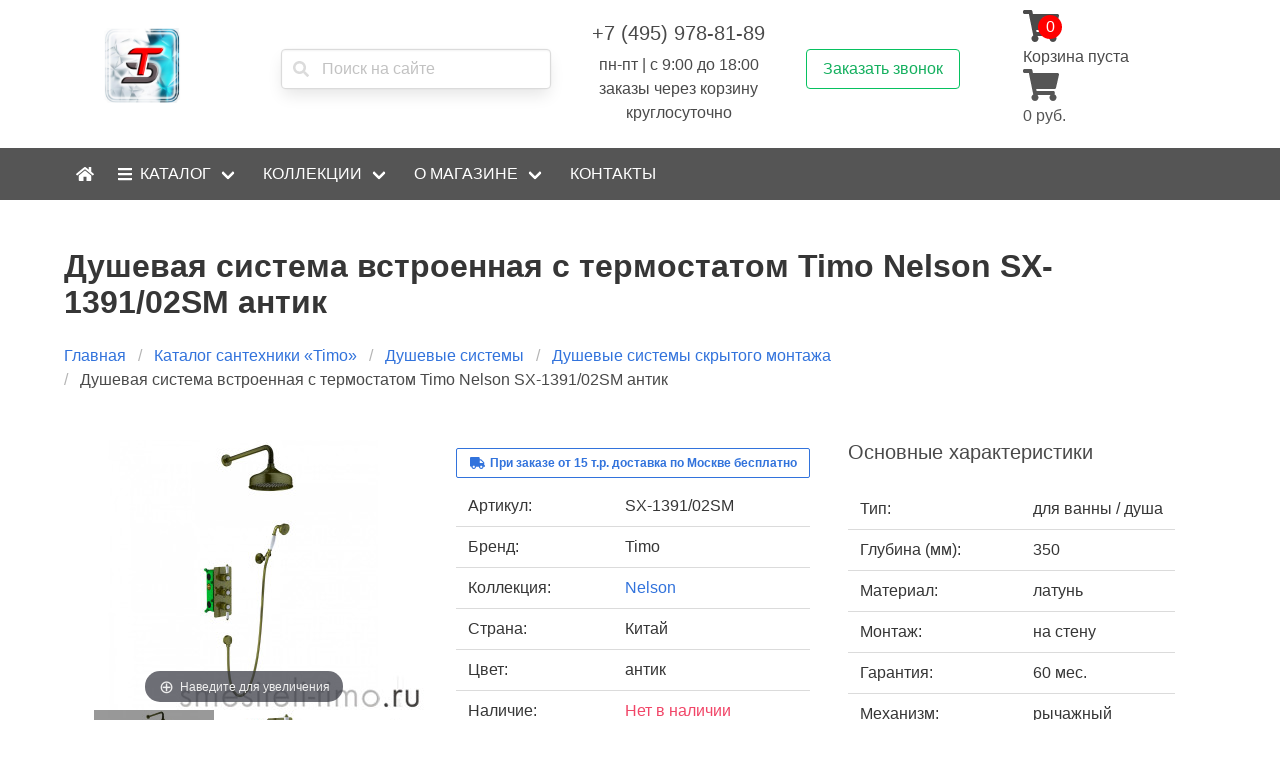

--- FILE ---
content_type: text/html; charset=UTF-8
request_url: https://smesiteli-timo.ru/product/dushevaya-sistema-vstroennaya-s-termostatom-timo-nelson-sx-1391/02sm-antik/
body_size: 15354
content:
<!DOCTYPE html><html lang="ru"><head><base href="https://smesiteli-timo.ru"><meta charset="utf-8"><meta name="viewport" content="width=device-width, initial-scale=1"><title>Душевая система встроенная с термостатом Timo Nelson SX-1391/02SM антик: купить в Москве — низкие цены в официальном интернет-магазине «Smesiteli-Timo.ru»</title><meta name="description" content="Купить Душевая система встроенная с термостатом Timo Nelson SX-1391/02SM антик по цене 40131 рублей. Официальная гарантия! Доставка по Москве и в регионы РФ. Приём заказов через корзину круглосуточно. ✔ Отличный сервис! ✔ Разумные цены! ☎ Звоните +7(495)978-81-89!. "><meta property="og:url" content="https://smesiteli-timo.ru/product/dushevaya-sistema-vstroennaya-s-termostatom-timo-nelson-sx-1391/02sm-antik/"><meta property="og:type" content="Article"><meta property="og:site_name" content="Смесители Timo"><meta property="og:image" content="https://smesiteli-timo.ru/img/product/1436/full/0be0217737dd298137855100eac95f542d0c6b2a.jpg"><meta property="og:title" content="Душевая система встроенная с термостатом Timo Nelson SX-1391/02SM антик"><meta property="og:description" content="Купить Душевая система встроенная с термостатом Timo Nelson SX-1391/02SM антик по цене 40131 рублей. Официальная гарантия! Доставка по Москве и в регионы РФ. Приём заказов через корзину круглосуточно. ✔ Отличный сервис! ✔ Разумные цены! ☎ Звоните +7(495)978-81-89!. "><link rel="shortcut icon" type="image/svg+xml" href="/tpl/timo/favicon3.svg"><link rel="canonical" href="https://smesiteli-timo.ru/product/dushevaya-sistema-vstroennaya-s-termostatom-timo-nelson-sx-1391/02sm-antik/"><script type="application/ld+json"> { "@context": "http://schema.org","@type": "LocalBusiness","name": "Смесители Timo","description": "Интернет-магазин по продаже смесителей и аксессуаров Timo","url": "https://smesiteli-timo.ru","address": {"@type": "PostalAddress","addressCountry" : "Россия","addressLocality": "Москва","streetAddress": "ул. Свободы, д. 1, к. 5","postalCode": "125362"},"telephone": "+7 (495) 978-81-89","email":"mailto:tsst-i@mail.ru","openingHours": [ "Mo-Fr 9:00-18:00" ],"logo": "https://smesiteli-timo.ru/tpl/img/ts logo.jpg","image": "https://smesiteli-timo.ru/tpl/img/ts logo.jpg","priceRange" : "RUB","contactPoint": [{"@type": "ContactPoint","telephone": "+7 (495) 978-81-89","contactType": "customer service","areaServed": "RU","availableLanguage": "Russian"}] } </script><script type="application/ld+json"> { "@context": "https://schema.org/", "@type": "Product", "name": "Душевая система встроенная с термостатом Timo Nelson SX-1391/02SM антик", "image": [ "https://smesiteli-timo.ru/img/product/1436/full/0be0217737dd298137855100eac95f542d0c6b2a.jpg" ], "description": "Душевой комплект Timo Nelson SX-1391/02SM антик исполнен в дизайне ретро, выполнен в цвете бронза. Душевая система Timo Nelson SX-1391/02SM антик изготовлена из высококачественной латуни.", "sku": "SX-1391/02SM", "brand": { "@type": "Thing", "name": "Timo" }, "productID": "SX-1391/02SM", "offers": { "@type": "Offer", "url": "https://smesiteli-timo.ru/product/dushevaya-sistema-vstroennaya-s-termostatom-timo-nelson-sx-1391/02sm-antik/", "priceCurrency": "RUB", "price": "40131", "itemCondition": "https://schema.org/NewCondition", "availability": "https://schema.org/InStock", "seller": { "@type": "Organization", "name": "Смесители Timo" } } } </script><script src="https://cdnjs.cloudflare.com/ajax/libs/jquery/2.2.4/jquery.min.js" integrity="sha512-DUC8yqWf7ez3JD1jszxCWSVB0DMP78eOyBpMa5aJki1bIRARykviOuImIczkxlj1KhVSyS16w2FSQetkD4UU2w==" crossorigin="anonymous"></script><link rel="preload" href="/assets/components/msearch2/css/web/jquery-ui/jquery-ui.min.css" as="style"><style> @font-face{ font-family:swiper-icons; src:url("data:application/font-woff;charset=utf-8;base64, [base64]//wADZ2x5ZgAAAywAAADMAAAD2MHtryVoZWFkAAABbAAAADAAAAA2E2+eoWhoZWEAAAGcAAAAHwAAACQC9gDzaG10eAAAAigAAAAZAAAArgJkABFsb2NhAAAC0AAAAFoAAABaFQAUGG1heHAAAAG8AAAAHwAAACAAcABAbmFtZQAAA/gAAAE5AAACXvFdBwlwb3N0AAAFNAAAAGIAAACE5s74hXjaY2BkYGAAYpf5Hu/j+W2+MnAzMYDAzaX6QjD6/4//Bxj5GA8AuRwMYGkAPywL13jaY2BkYGA88P8Agx4j+/8fQDYfA1AEBWgDAIB2BOoAeNpjYGRgYNBh4GdgYgABEMnIABJzYNADCQAACWgAsQB42mNgYfzCOIGBlYGB0YcxjYGBwR1Kf2WQZGhhYGBiYGVmgAFGBiQQkOaawtDAoMBQxXjg/wEGPcYDDA4wNUA2CCgwsAAAO4EL6gAAeNpj2M0gyAACqxgGNWBkZ2D4/wMA+xkDdgAAAHjaY2BgYGaAYBkGRgYQiAHyGMF8FgYHIM3DwMHABGQrMOgyWDLEM1T9/w8UBfEMgLzE////P/5//f/V/xv+r4eaAAeMbAxwIUYmIMHEgKYAYjUcsDAwsLKxc3BycfPw8jEQA/[base64]/uznmfPFBNODM2K7MTQ45YEAZqGP81AmGGcF3iPqOop0r1SPTaTbVkfUe4HXj97wYE+yNwWYxwWu4v1ugWHgo3S1XdZEVqWM7ET0cfnLGxWfkgR42o2PvWrDMBSFj/IHLaF0zKjRgdiVMwScNRAoWUoH78Y2icB/yIY09An6AH2Bdu/UB+yxopYshQiEvnvu0dURgDt8QeC8PDw7Fpji3fEA4z/PEJ6YOB5hKh4dj3EvXhxPqH/SKUY3rJ7srZ4FZnh1PMAtPhwP6fl2PMJMPDgeQ4rY8YT6Gzao0eAEA409DuggmTnFnOcSCiEiLMgxCiTI6Cq5DZUd3Qmp10vO0LaLTd2cjN4fOumlc7lUYbSQcZFkutRG7g6JKZKy0RmdLY680CDnEJ+UMkpFFe1RN7nxdVpXrC4aTtnaurOnYercZg2YVmLN/d/gczfEimrE/fs/bOuq29Zmn8tloORaXgZgGa78yO9/cnXm2BpaGvq25Dv9S4E9+5SIc9PqupJKhYFSSl47+Qcr1mYNAAAAeNptw0cKwkAAAMDZJA8Q7OUJvkLsPfZ6zFVERPy8qHh2YER+3i/BP83vIBLLySsoKimrqKqpa2hp6+jq6RsYGhmbmJqZSy0sraxtbO3sHRydnEMU4uR6yx7JJXveP7WrDycAAAAAAAH//wACeNpjYGRgYOABYhkgZgJCZgZNBkYGLQZtIJsFLMYAAAw3ALgAeNolizEKgDAQBCchRbC2sFER0YD6qVQiBCv/H9ezGI6Z5XBAw8CBK/m5iQQVauVbXLnOrMZv2oLdKFa8Pjuru2hJzGabmOSLzNMzvutpB3N42mNgZGBg4GKQYzBhYMxJLMlj4GBgAYow/P/PAJJhLM6sSoWKfWCAAwDAjgbRAAB42mNgYGBkAIIbCZo5IPrmUn0hGA0AO8EFTQAA") format("woff"); font-weight:400; font-style:normal; font-display: swap; } </style><link rel="stylesheet" href="/assets/cache/styles_ad43b91ba2.css" type="text/css" /><link rel="stylesheet" href="/tpl/swiper/swiper.min.css" type="text/css" /><link rel="stylesheet" href="/tpl/magic/magiczoomplus.css" type="text/css" /><link rel="stylesheet" href="/tpl/magic/magicscroll.css" type="text/css" /><link rel="stylesheet" href="/assets/components/minishop2/css/web/default.css?v=e2bdf7f5a6" type="text/css" /><link rel="stylesheet" href="/assets/components/minishop2/css/web/lib/jquery.jgrowl.min.css" type="text/css" /><script>miniShop2Config = {"close_all_message":"\u0437\u0430\u043a\u0440\u044b\u0442\u044c \u0432\u0441\u0435","cssUrl":"\/assets\/components\/minishop2\/css\/web\/","jsUrl":"\/assets\/components\/minishop2\/js\/web\/","actionUrl":"\/assets\/components\/minishop2\/action.php","ctx":"timo","price_format":[2,"."," "],"price_format_no_zeros":true,"weight_format":[3,"."," "],"weight_format_no_zeros":true};</script><link rel="stylesheet" href="/assets/components/msearch2/css/web/default.css" type="text/css" /><script type="text/javascript">if (typeof mse2Config == "undefined") {mse2Config = {"cssUrl":"\/assets\/components\/msearch2\/css\/web\/","jsUrl":"\/assets\/components\/msearch2\/js\/web\/","actionUrl":"\/assets\/components\/msearch2\/action.php"};}if (typeof mse2FormConfig == "undefined") {mse2FormConfig = {};}mse2FormConfig["6d44824ec37592d8992c703d52be98a3546ceccc"] = {"autocomplete":"results","queryVar":"query","minQuery":3,"pageId":1215};</script><link rel="stylesheet" href="/assets/components/ajaxform/css/default.css" type="text/css" /></head><body><style>@font-face { font-family: "magictoolbox-thin"; font-weight: normal; font-style: normal; src: url("/tpl/magic/fonts/magictoolbox-thin.eot?#iefix") format("embedded-opentype"), url("[data-uri]"); font-display: swap;}</style><style>.hero-body { padding-left:5px; padding-right:5px;}#mse2_filters .subtitle { border-bottom:1px solid #d8dbdf; padding:0 0 10px 0}.collect-categories .tag { color:#ffffff!important}#catalog .navbar-dropdown { z-index:1000;}#filter .disabled_fieldsets { display:none;}.ms2_product .buy_btn { height:48px;}.ms2_product .buy_btn:hover { cursor:pointer;}.button.is-success { background-size: 200% 100% ; transition: background-position 1s;}.button.is-success { background-image: linear-gradient(to right, #31aa11 50%, #30b60d 50%);}.button.is-success:hover { background-position: -100% 0;}.has-text-success { color:#31aa11!important}.button.is-success.is-outlined { background:none!important;border-color: #07c160!important;color: #15b05f!important;}.button.is-success.is-outlined:hover { border-color: #bb358d!important; color: #bb358d!important;}.swiper-on-main { margin-top:10px;}/** Мобильная версия **/@media screen and (max-width: 768px) { .tabs ul { width:100%;flex-direction:row;flex-wrap:wrap; } .tabs li { width:50% }}/** параметры для мобильной версии, через MobileDetect **/.params_mobile_only tbody { display:none;}.params_mobile_only.is-active tbody { display:block;}</style><script>$(function(){ // toggle для таблички доп характеристик мобилки $('#show_more_params').on('tap', function(e){ $(this).closest('.params_mobile_only').toggleClass('is-active'); });});$(document).on('mse2_load', function(e, data) { $('.needle_subcat .column').hide(); $('.needle_cat').each(function(){ if ($(this).prop('checked')) { var needle_subcat = $(this).val(); $('.subcategory'+needle_subcat).show(); } });});</script><style>@media screen and (min-width: 1600px) { .container { min-width: 1570px!important; }}</style><div class="columns is-hidden-tablet is-mobile navbar has-shadow"><div class="column is-one-quarter"><a href="/"><img src="https://smesiteli-timo.ru/tpl/img/ts logo.jpg" alt="Интернет-магазин Смесители Timo"></a></div><div class="column"><div class="columns is-mobile is-vcentered"><div class="column has-text-right"><a href="tel:+74959788189" class="navbar-item"><i class="fa fa-lg fa-phone"></i></a></div><div class="column"><div id="msMiniCartMobile" class="msMiniCart"><div class="fix_icon"><a href="https://smesiteli-timo.ru/cart/" class="navbar-item"><i class="fa fa-lg fa-shopping-cart"></i><div class="count ms2_total_count">0</div></a></div></div> </div><div class="column"><a href="javascript:;" class="navbar-item show-mobile-search"><i class="fa fa-lg fa-search"></i></a></div><div class="column"><span class="navbar-burger burger" data-target="navbar"><span></span><span></span><span></span></span></div></div></div></div><div class="columns is-hidden-tablet is-mobile is-hidden navbar has-shadow mobile-search-wrapper"><div class="column is-full"><form data-key="6d44824ec37592d8992c703d52be98a3546ceccc" action="/result/" method="get" class="msearch2 panel" id="mse2_form"><div><p class="control has-icons-left"><input type="text" class="input" name="query" value="" placeholder="Поиск на сайте"><span class="icon is-small is-left"><i class="fas fa-search" aria-hidden="true"></i></span></p></div></form> </div></div><script>$(function(){ $('#navbar .navbar-link').click(function(){ $(this).parent().children('.navbar-dropdown').toggleClass('is-hidden-mobile'); }); $('.show-mobile-search').click(function(){ $('.mobile-search-wrapper').toggleClass('is-hidden'); });})</script><style>#fix_cart { /*z-index:50*/}</style><nav class="navbar is-hidden-tablet is-mobile" role="navigation" aria-label="main navigation" style="min-height:0px!important;"><div id="navbar" class="navbar-menu"><a class="navbar-item" href="/"> Главная </a><div class="navbar-item has-dropdown is-hoverable"><a class="navbar-link" href="javascript:;"> Каталог </a><div class="navbar-dropdown is-hidden-mobile"><div class="navbar-item has-dropdown is-hoverable first"><a href="javascript:;" class="navbar-link"> Смесители </a><div class="navbar-dropdown is-hidden-mobile"><a href="/catalog/smesiteli-dlya-rakoviny-timo/" class="navbar-item first"> Смесители для раковины </a><a href="/catalog/smesiteli-dlya-kuhni-timo/" class="navbar-item "> Смесители для кухни </a><a href="/catalog/smesiteli-dlya-vanny-timo/" class="navbar-item "> Смесители для ванны </a><a href="/catalog/napolnye-smesiteli-timo/" class="navbar-item "> Напольные смесители </a><a href="/catalog/smesiteli-dlya-dusha-timo/" class="navbar-item "> Смесители для душа </a><a href="/catalog/vstraivaemye-smesiteli-timo/" class="navbar-item "> Встраиваемые смесители </a><a href="/catalog/gigienicheskie-smesiteli-timo/" class="navbar-item "> Гигиенические смесители </a><a href="/catalog/smesiteli-dlya-dushevyh-kabin-timo/" class="navbar-item "> Смесители для душевых кабин </a><a href="/catalog/smesiteli-dlya-rakoviny-chashi-timo/" class="navbar-item "> Смесители для раковины-чаши </a><a href="/catalog/sensornye-smesiteli-timo/" class="navbar-item last"> Сенсорные смесители </a></div></div><div class="navbar-item has-dropdown is-hoverable is-active"><a href="javascript:;" class="navbar-link"> Душевые системы </a><div class="navbar-dropdown is-hidden-mobile"><a href="/catalog/dushevye-stojki-timo/" class="navbar-item first"> Душевые стойки </a><a href="/catalog/dushevye-sistemy-skrytogo-montazha-timo/" class="navbar-item is-active"> Душевые системы скрытого монтажа </a><a href="/catalog/tropicheskij-dush-timo/" class="navbar-item "> Тропические души </a><a href="/catalog/dushevye-sistemy-s-termostatom-timo/" class="navbar-item "> Душевые системы с термостатом </a><a href="/catalog/lejki-dlya-dusha-timo/" class="navbar-item "> Душевые лейки </a><a href="/catalog/dushevye-garnitury-timo/" class="navbar-item "> Душевые гарнитуры </a><a href="/catalog/gigienicheskij-dush-timo/" class="navbar-item "> Гигиенический душ </a><a href="/catalog/dushevye-komplekty-timo/" class="navbar-item "> Душевые комплекты </a><a href="/catalog/verhnij-dush-timo/" class="navbar-item "> Верхний душ </a><a href="/catalog/shlangi-dlya-dusha-timo/" class="navbar-item "> Шланги для душа </a><a href="/catalog/odnorychazhnye-dushevye-sistemy-timo/" class="navbar-item "> Однорычажные душевые системы </a><a href="/catalog/derzhateli-dlya-dusha-timo/" class="navbar-item last"> Держатели для душа </a></div></div><div class="navbar-item has-dropdown is-hoverable "><a href="javascript:;" class="navbar-link"> Аксессуары для ванной комнаты </a><div class="navbar-dropdown is-hidden-mobile"><a href="/catalog/mylnicy-timo/" class="navbar-item first"> Мыльницы </a><a href="/catalog/derzhateli-dlya-tualetnoj-bumagi-timo/" class="navbar-item "> Держатели для туалетной бумаги </a><a href="/catalog/dozatory-timo/" class="navbar-item "> Дозаторы для мыла </a><a href="/catalog/kryuchki-dlya-polotenec-timo/" class="navbar-item "> Крючки </a><a href="/catalog/polki-dlya-vannoj-komnaty-timo/" class="navbar-item "> Полки </a><a href="/catalog/polotencederzhateli-timo/" class="navbar-item "> Полотенцедержатели </a><a href="/catalog/stakany-dlya-vannoj-timo/" class="navbar-item "> Стаканы </a><a href="/catalog/derzhateli-dlya-gubki-timo/" class="navbar-item "> Держатели для губки </a><a href="/catalog/ershiki-dlya-tualeta-timo/" class="navbar-item "> Ершики </a><a href="/catalog/kosmeticheskie-zerkala-timo/" class="navbar-item "> Косметические зеркала </a><a href="/catalog/stojki-v-vannuyu-timo/" class="navbar-item "> Стойки для ванной </a><a href="/catalog/sushilki-dlya-belya-timo/" class="navbar-item last"> Сушилки для белья </a></div></div><div class="navbar-item has-dropdown is-hoverable last"><a href="javascript:;" class="navbar-link"> Комплектующие Timo </a><div class="navbar-dropdown is-hidden-mobile"><a href="/catalog/kartridzhi-timo/" class="navbar-item first"> Картриджи </a><a href="/catalog/aeratory-timo/" class="navbar-item "> Аэраторы </a><a href="/catalog/donnye-klapany-timo/" class="navbar-item "> Донные клапаны </a><a href="/catalog/kranbuksy-timo/" class="navbar-item "> Кранбуксы </a><a href="/catalog/ekscentriki-timo/" class="navbar-item "> Эксцентрики </a><a href="/catalog/sliv-pereliv-timo/" class="navbar-item "> Обвязка для ванны </a><a href="/catalog/divertory-timo/" class="navbar-item "> Диверторы </a><a href="/catalog/sifony-dlya-rakoviny-timo/" class="navbar-item "> Сифоны </a><a href="/catalog/gibkie-izlivy-dlya-smesitelej-timo/" class="navbar-item "> Изливы для смесителя </a><a href="/catalog/zapchasti-dlya-smesitelej-timo/" class="navbar-item last"> Запчасти для смесителей </a></div></div> </div></div><div class="navbar-item has-dropdown is-hoverable is-mega"><a class="navbar-link" href="javascript:;"> Коллекции </a><div class="navbar-dropdown is-hidden-mobile"><div class="container"><div class="columns is-multiline is-mobile"><div class="column is-6"><a class="navbar-item" href="catalog/adelia/"> Adelia </a><a class="navbar-item" href="catalog/anett/"> Anett </a><a class="navbar-item" href="catalog/anni/"> Anni </a><a class="navbar-item" href="catalog/arisa/"> Arisa </a><a class="navbar-item" href="catalog/aviator/"> Aviator </a><a class="navbar-item" href="catalog/berta/"> Berta </a><a class="navbar-item" href="catalog/beverly/"> Beverly </a></div><div class="column is-6"><a class="navbar-item" href="catalog/briana/"> Briana </a><a class="navbar-item" href="catalog/flagman/"> Flagman </a><a class="navbar-item" href="catalog/golf/"> Golf </a><a class="navbar-item" href="catalog/halti/"> Halti </a><a class="navbar-item" href="catalog/helmi/"> Helmi </a><a class="navbar-item" href="catalog/hette/"> Hette </a><a class="navbar-item" href="catalog/junior-inox/"> Junior INOX </a></div><div class="column is-6"><a class="navbar-item" href="catalog/lina/"> Lina </a><a class="navbar-item" href="catalog/lotta-thermo/"> Lotta-thermo </a><a class="navbar-item" href="catalog/lumi/"> Lumi </a><a class="navbar-item" href="catalog/morea/"> Morea </a><a class="navbar-item" href="catalog/nelson/"> Nelson </a><a class="navbar-item" href="catalog/nordic/"> Nordic </a><a class="navbar-item" href="catalog/olivia/"> Olivia </a></div><div class="column is-6"><a class="navbar-item" href="catalog/petruma/"> Petruma </a><a class="navbar-item" href="catalog/polo/"> Polo </a><a class="navbar-item" href="catalog/porto/"> Porto </a><a class="navbar-item" href="catalog/premiera/"> Premiera </a><a class="navbar-item" href="catalog/ritz/"> Ritz </a><a class="navbar-item" href="catalog/saga/"> Saga </a><a class="navbar-item" href="catalog/sahara/"> Sahara </a></div><div class="column is-6"><a class="navbar-item" href="catalog/saona/"> Saona </a><a class="navbar-item" href="catalog/selene/"> Selene </a><a class="navbar-item" href="catalog/standard/"> Standard </a><a class="navbar-item" href="catalog/standard-tugela/"> Standard Tugela </a><a class="navbar-item" href="catalog/supra/"> Supra </a><a class="navbar-item" href="catalog/tana/"> Tana </a><a class="navbar-item" href="catalog/tetra/"> Tetra </a></div><div class="column is-6"><a class="navbar-item" href="catalog/tetra-thermo/"> Tetra-thermo </a><a class="navbar-item" href="catalog/torne/"> Torne </a><a class="navbar-item" href="catalog/unari/"> Unari </a><a class="navbar-item" href="catalog/uta/"> Uta </a><a class="navbar-item" href="catalog/zeta/"> Zeta </a><a class="navbar-item" href="catalog/slassic/"> Сlassic </a></div></div></div></div></div><div class="navbar-item has-dropdown is-hoverable"><a href="javascript:;" class="navbar-link"> О магазине </a><div class="navbar-dropdown is-hidden-mobile"><a href="/oplata/" class="navbar-item first"> Оплата </a><a href="/obmen-i-vozvrat/" class="navbar-item "> Обмен и возврат </a><a href="/kak-zakazat/" class="navbar-item "> Как заказать </a><a href="/garantiya/" class="navbar-item "> Гарантия </a><a href="/dostavka/" class="navbar-item last"> Доставка </a></div></div><a href="/contacts/" class="navbar-item last"> Контакты </a></div></nav><header class="is-hidden-mobile"><div class="hero-head"><div class="container topnav"><div class="columns is-vcentered"><div class="column"><a href="/"><img style="height:75px" src="/tpl/img/ts logo.jpg" alt="Интернет-магазин Смесители Timo"></a></div><div class="column is-one-quarter"><form data-key="6d44824ec37592d8992c703d52be98a3546ceccc" action="/result/" method="get" class="msearch2 panel" id="mse2_form"><div><p class="control has-icons-left"><input type="text" class="input" name="query" value="" placeholder="Поиск на сайте"><span class="icon is-small is-left"><i class="fas fa-search" aria-hidden="true"></i></span></p></div></form> </div><div class="column has-text-centered"><div><a href="tel:+74959788189" class="button is-text"><span class="subtitle"> +7 (495) 978-81-89 </span></a></div><div> пн-пт | с 9:00 до 18:00 </div><div> заказы через корзину круглосуточно </div></div><div class="column"><a href="#" class="button is-success is-outlined call_back"><span class="val">Заказать звонок</span></a></div><div class="column is-hidden-mobile"><style>.tm-minicart .text-info i, .tm-minicart .text-info span { display:block;}.tm-minicart a { color:#555;}.tm-minicart .text-info span { position:absolute; background:red; width:24px; height:24px; text-align:center; border-radius: 50%; -moz-border-radius: 50%; -webkit-border-radius: 50%; top:15px; margin-left:15px; color:#fff;}</style><div id="msMiniCart" class="tm-minicart msMiniCart"><div class="empty"><p class="cart"><div><i class="fa fa-2x fa-cart-arrow-down">&nbsp;</i></div><div style="font-size:16px"> Корзина пуста </div></p></div><div class="not_empty"><a href="https://smesiteli-timo.ru/cart/"><div class="text-info"><i class="fa fa-2x fa-shopping-cart"></i><span class="ms2_total_count" style="font-size:16px;">0</span></div><div style="font-size:16px"><span class="ms2_total_cost">0</span> руб. </div></a></div></div></div></div></div><style> .card:hover { box-shadow: 0 .5em 1em -.125em rgba(34, 60, 80, 0.3); } .modal { z-index:100; } .modal-backdrop { z-index:90; } #msOneClick { z-index:110; } .tm-navbar { background:#555; } .tm-navbar * { z-index:50; } .tm-navbar .navbar { background:#555; } .navbar-item.is-mega { position: static; } .tm-navbar > div > nav > div > a, .tm-navbar > div > nav > div > div > a { color:#fff; text-transform:uppercase; } .tm-navbar > div > nav > div > a:hover, .tm-navbar > div > nav > div > div:hover > a, .tm-navbar > div > nav > div > div > a:hover { background:#333!important; color:#fff!important; } .tm-navbar .navbar-link:after { color:#fff!important; } .tm-navbar .catalog-parent .navbar-link { background:#fff!important; } .tm-navbar .catalog-parent .navbar-link::after { transform: rotate(225deg); } .tm-navbar .navbar-link::after { border-color:#fff; } .tm-navbar .catalog-parent .navbar-dropdown { display:none!important; } .tm-navbar .catalog-parent:hover .navbar-dropdown { display:block!important; position:absolute; margin-left:100%; top:-2px; } .tm-navbar .navbar-dropdown, .tm-navbar .catalog-parent > .navbar-link { background:#555!important; white-space: nowrap; } .tm-navbar .navbar-link:hover, .tm-navbar .navbar-item:hover, .tm-navbar .parent-hovered > .navbar-link { background:#333!important; color:#fff!important; } .tm-navbar .navbar-dropdown a { color:#fff; } </style><script> $(function(){ $('.tm-navbar .catalog-parent .navbar-dropdown').mouseenter(function() { $(this).closest('.catalog-parent').addClass('parent-hovered'); }).mouseleave(function() { $(this).closest('.catalog-parent').removeClass('parent-hovered'); }); }); </script><div class="container-fluid tm-navbar is-hidden-mobile"><div class="container"><nav class="navbar" role="navigation" aria-label="main navigation" itemscope itemtype="http://www.schema.org/SiteNavigationElement"><div class="navbar-menu"><a class="navbar-item" href="/" itemprop="url"><meta itemprop="name" content=""><i class="fa fa-home"></i></a><div class="navbar-item has-dropdown is-hoverable"><a class="navbar-link is--arrowless" href="/catalog/" itemprop="url"><i class="fa fa-bars"></i>&nbsp;&nbsp;<span itemprop="name">Каталог</span></a><div class="navbar-dropdown"><div class="navbar--item has-dropdown is-hoverable catalog-parent first"><a href="/catalog/smesiteli-timo/" itemprop="url" class="navbar-link is--arrowless"><span itemprop="name">Смесители</span></a><div class="navbar-dropdown"><a href="/catalog/smesiteli-dlya-rakoviny-timo/" class="navbar-item first" itemprop="url"><span itemprop="name">Смесители для раковины</span></a><a href="/catalog/smesiteli-dlya-kuhni-timo/" class="navbar-item " itemprop="url"><span itemprop="name">Смесители для кухни</span></a><a href="/catalog/smesiteli-dlya-vanny-timo/" class="navbar-item " itemprop="url"><span itemprop="name">Смесители для ванны</span></a><a href="/catalog/napolnye-smesiteli-timo/" class="navbar-item " itemprop="url"><span itemprop="name">Напольные смесители</span></a><a href="/catalog/smesiteli-dlya-dusha-timo/" class="navbar-item " itemprop="url"><span itemprop="name">Смесители для душа</span></a><a href="/catalog/vstraivaemye-smesiteli-timo/" class="navbar-item " itemprop="url"><span itemprop="name">Встраиваемые смесители</span></a><a href="/catalog/gigienicheskie-smesiteli-timo/" class="navbar-item " itemprop="url"><span itemprop="name">Гигиенические смесители</span></a><a href="/catalog/smesiteli-dlya-dushevyh-kabin-timo/" class="navbar-item " itemprop="url"><span itemprop="name">Смесители для душевых кабин</span></a><a href="/catalog/smesiteli-dlya-rakoviny-chashi-timo/" class="navbar-item " itemprop="url"><span itemprop="name">Смесители для раковины-чаши</span></a><a href="/catalog/sensornye-smesiteli-timo/" class="navbar-item last" itemprop="url"><span itemprop="name">Сенсорные смесители</span></a></div></div><div class="navbar--item has-dropdown is-hoverable catalog-parent is-active"><a href="/catalog/dushevye-sistemy-timo/" itemprop="url" class="navbar-link is--arrowless"><span itemprop="name">Душевые системы</span></a><div class="navbar-dropdown"><a href="/catalog/dushevye-stojki-timo/" class="navbar-item first" itemprop="url"><span itemprop="name">Душевые стойки</span></a><a href="/catalog/dushevye-sistemy-skrytogo-montazha-timo/" class="navbar-item is-active" itemprop="url"><span itemprop="name">Душевые системы скрытого монтажа</span></a><a href="/catalog/tropicheskij-dush-timo/" class="navbar-item " itemprop="url"><span itemprop="name">Тропические души</span></a><a href="/catalog/dushevye-sistemy-s-termostatom-timo/" class="navbar-item " itemprop="url"><span itemprop="name">Душевые системы с термостатом</span></a><a href="/catalog/lejki-dlya-dusha-timo/" class="navbar-item " itemprop="url"><span itemprop="name">Душевые лейки</span></a><a href="/catalog/dushevye-garnitury-timo/" class="navbar-item " itemprop="url"><span itemprop="name">Душевые гарнитуры</span></a><a href="/catalog/gigienicheskij-dush-timo/" class="navbar-item " itemprop="url"><span itemprop="name">Гигиенический душ</span></a><a href="/catalog/dushevye-komplekty-timo/" class="navbar-item " itemprop="url"><span itemprop="name">Душевые комплекты</span></a><a href="/catalog/verhnij-dush-timo/" class="navbar-item " itemprop="url"><span itemprop="name">Верхний душ</span></a><a href="/catalog/shlangi-dlya-dusha-timo/" class="navbar-item " itemprop="url"><span itemprop="name">Шланги для душа</span></a><a href="/catalog/odnorychazhnye-dushevye-sistemy-timo/" class="navbar-item " itemprop="url"><span itemprop="name">Однорычажные душевые системы</span></a><a href="/catalog/derzhateli-dlya-dusha-timo/" class="navbar-item last" itemprop="url"><span itemprop="name">Держатели для душа</span></a></div></div><div class="navbar--item has-dropdown is-hoverable catalog-parent "><a href="/catalog/aksessuary-dlya-vannoj-komnaty/" itemprop="url" class="navbar-link is--arrowless"><span itemprop="name">Аксессуары для ванной комнаты</span></a><div class="navbar-dropdown"><a href="/catalog/mylnicy-timo/" class="navbar-item first" itemprop="url"><span itemprop="name">Мыльницы</span></a><a href="/catalog/derzhateli-dlya-tualetnoj-bumagi-timo/" class="navbar-item " itemprop="url"><span itemprop="name">Держатели для туалетной бумаги</span></a><a href="/catalog/dozatory-timo/" class="navbar-item " itemprop="url"><span itemprop="name">Дозаторы для мыла</span></a><a href="/catalog/kryuchki-dlya-polotenec-timo/" class="navbar-item " itemprop="url"><span itemprop="name">Крючки</span></a><a href="/catalog/polki-dlya-vannoj-komnaty-timo/" class="navbar-item " itemprop="url"><span itemprop="name">Полки</span></a><a href="/catalog/polotencederzhateli-timo/" class="navbar-item " itemprop="url"><span itemprop="name">Полотенцедержатели</span></a><a href="/catalog/stakany-dlya-vannoj-timo/" class="navbar-item " itemprop="url"><span itemprop="name">Стаканы</span></a><a href="/catalog/derzhateli-dlya-gubki-timo/" class="navbar-item " itemprop="url"><span itemprop="name">Держатели для губки</span></a><a href="/catalog/ershiki-dlya-tualeta-timo/" class="navbar-item " itemprop="url"><span itemprop="name">Ершики</span></a><a href="/catalog/kosmeticheskie-zerkala-timo/" class="navbar-item " itemprop="url"><span itemprop="name">Косметические зеркала</span></a><a href="/catalog/stojki-v-vannuyu-timo/" class="navbar-item " itemprop="url"><span itemprop="name">Стойки для ванной</span></a><a href="/catalog/sushilki-dlya-belya-timo/" class="navbar-item last" itemprop="url"><span itemprop="name">Сушилки для белья</span></a></div></div><div class="navbar--item has-dropdown is-hoverable catalog-parent last"><a href="/catalog/komplektuyuschie-timo/" itemprop="url" class="navbar-link is--arrowless"><span itemprop="name">Комплектующие Timo</span></a><div class="navbar-dropdown"><a href="/catalog/kartridzhi-timo/" class="navbar-item first" itemprop="url"><span itemprop="name">Картриджи</span></a><a href="/catalog/aeratory-timo/" class="navbar-item " itemprop="url"><span itemprop="name">Аэраторы</span></a><a href="/catalog/donnye-klapany-timo/" class="navbar-item " itemprop="url"><span itemprop="name">Донные клапаны</span></a><a href="/catalog/kranbuksy-timo/" class="navbar-item " itemprop="url"><span itemprop="name">Кранбуксы</span></a><a href="/catalog/ekscentriki-timo/" class="navbar-item " itemprop="url"><span itemprop="name">Эксцентрики</span></a><a href="/catalog/sliv-pereliv-timo/" class="navbar-item " itemprop="url"><span itemprop="name">Обвязка для ванны</span></a><a href="/catalog/divertory-timo/" class="navbar-item " itemprop="url"><span itemprop="name">Диверторы</span></a><a href="/catalog/sifony-dlya-rakoviny-timo/" class="navbar-item " itemprop="url"><span itemprop="name">Сифоны</span></a><a href="/catalog/gibkie-izlivy-dlya-smesitelej-timo/" class="navbar-item " itemprop="url"><span itemprop="name">Изливы для смесителя</span></a><a href="/catalog/zapchasti-dlya-smesitelej-timo/" class="navbar-item last" itemprop="url"><span itemprop="name">Запчасти для смесителей</span></a></div></div> </div></div><div class="navbar-item has-dropdown is-hoverable is-mega"><a class="navbar-link is--arrowless" href="javascript:;"> Коллекции </a><div class="navbar-dropdown"><div class="container"><div class="columns is-multiline"><div class="column is-2"><a class="navbar-item" href="catalog/adelia/" itemprop="url"><span itemprop="name">Adelia</span></a><a class="navbar-item" href="catalog/anett/" itemprop="url"><span itemprop="name">Anett</span></a><a class="navbar-item" href="catalog/anni/" itemprop="url"><span itemprop="name">Anni</span></a><a class="navbar-item" href="catalog/arisa/" itemprop="url"><span itemprop="name">Arisa</span></a><a class="navbar-item" href="catalog/aviator/" itemprop="url"><span itemprop="name">Aviator</span></a><a class="navbar-item" href="catalog/berta/" itemprop="url"><span itemprop="name">Berta</span></a><a class="navbar-item" href="catalog/beverly/" itemprop="url"><span itemprop="name">Beverly</span></a></div><div class="column is-2"><a class="navbar-item" href="catalog/briana/" itemprop="url"><span itemprop="name">Briana</span></a><a class="navbar-item" href="catalog/flagman/" itemprop="url"><span itemprop="name">Flagman</span></a><a class="navbar-item" href="catalog/golf/" itemprop="url"><span itemprop="name">Golf</span></a><a class="navbar-item" href="catalog/halti/" itemprop="url"><span itemprop="name">Halti</span></a><a class="navbar-item" href="catalog/helmi/" itemprop="url"><span itemprop="name">Helmi</span></a><a class="navbar-item" href="catalog/hette/" itemprop="url"><span itemprop="name">Hette</span></a><a class="navbar-item" href="catalog/junior-inox/" itemprop="url"><span itemprop="name">Junior INOX</span></a></div><div class="column is-2"><a class="navbar-item" href="catalog/lina/" itemprop="url"><span itemprop="name">Lina</span></a><a class="navbar-item" href="catalog/lotta-thermo/" itemprop="url"><span itemprop="name">Lotta-thermo</span></a><a class="navbar-item" href="catalog/lumi/" itemprop="url"><span itemprop="name">Lumi</span></a><a class="navbar-item" href="catalog/morea/" itemprop="url"><span itemprop="name">Morea</span></a><a class="navbar-item" href="catalog/nelson/" itemprop="url"><span itemprop="name">Nelson</span></a><a class="navbar-item" href="catalog/nordic/" itemprop="url"><span itemprop="name">Nordic</span></a><a class="navbar-item" href="catalog/olivia/" itemprop="url"><span itemprop="name">Olivia</span></a></div><div class="column is-2"><a class="navbar-item" href="catalog/petruma/" itemprop="url"><span itemprop="name">Petruma</span></a><a class="navbar-item" href="catalog/polo/" itemprop="url"><span itemprop="name">Polo</span></a><a class="navbar-item" href="catalog/porto/" itemprop="url"><span itemprop="name">Porto</span></a><a class="navbar-item" href="catalog/premiera/" itemprop="url"><span itemprop="name">Premiera</span></a><a class="navbar-item" href="catalog/ritz/" itemprop="url"><span itemprop="name">Ritz</span></a><a class="navbar-item" href="catalog/saga/" itemprop="url"><span itemprop="name">Saga</span></a><a class="navbar-item" href="catalog/sahara/" itemprop="url"><span itemprop="name">Sahara</span></a></div><div class="column is-2"><a class="navbar-item" href="catalog/saona/" itemprop="url"><span itemprop="name">Saona</span></a><a class="navbar-item" href="catalog/selene/" itemprop="url"><span itemprop="name">Selene</span></a><a class="navbar-item" href="catalog/standard/" itemprop="url"><span itemprop="name">Standard</span></a><a class="navbar-item" href="catalog/standard-tugela/" itemprop="url"><span itemprop="name">Standard Tugela</span></a><a class="navbar-item" href="catalog/supra/" itemprop="url"><span itemprop="name">Supra</span></a><a class="navbar-item" href="catalog/tana/" itemprop="url"><span itemprop="name">Tana</span></a><a class="navbar-item" href="catalog/tetra/" itemprop="url"><span itemprop="name">Tetra</span></a></div><div class="column is-2"><a class="navbar-item" href="catalog/tetra-thermo/" itemprop="url"><span itemprop="name">Tetra-thermo</span></a><a class="navbar-item" href="catalog/torne/" itemprop="url"><span itemprop="name">Torne</span></a><a class="navbar-item" href="catalog/unari/" itemprop="url"><span itemprop="name">Unari</span></a><a class="navbar-item" href="catalog/uta/" itemprop="url"><span itemprop="name">Uta</span></a><a class="navbar-item" href="catalog/zeta/" itemprop="url"><span itemprop="name">Zeta</span></a><a class="navbar-item" href="catalog/slassic/" itemprop="url"><span itemprop="name">Сlassic</span></a></div></div></div></div></div><div class="navbar-item has-dropdown is-hoverable"><a href="#" class="navbar-link is--arrowless" itemprop="url"><span itemprop="name">О магазине</span></a><div class="navbar-dropdown"><a href="/oplata/" class="navbar-item first" itemprop="url"><span itemprop="name">Оплата</span></a><a href="/obmen-i-vozvrat/" class="navbar-item " itemprop="url"><span itemprop="name">Обмен и возврат</span></a><a href="/kak-zakazat/" class="navbar-item " itemprop="url"><span itemprop="name">Как заказать</span></a><a href="/garantiya/" class="navbar-item " itemprop="url"><span itemprop="name">Гарантия</span></a><a href="/dostavka/" class="navbar-item last" itemprop="url"><span itemprop="name">Доставка</span></a></div></div><a href="/contacts/" class="navbar-item last" itemprop="url"><span itemprop="name">Контакты</span></a></div></nav><div class="columns is-vcentered is-hidden"><div class="column catalog_outer"><div class="navbar"><div id="catalog" class="navbar-menu"><nav class="navbar" role="navigation" aria-label="main navigation" itemscope itemtype="http://www.schema.org/SiteNavigationElement"><div id="mainMenu" class="navbar-menu"><a href="/" class="navbar-item first" itemprop="url"><span itemprop="name">Главная</span></a><div class="navbar-item has-dropdown is-hoverable is-active"><a href="/catalog/" itemprop="url" class="navbar-link"><span itemprop="name">Каталог сантехники «Timo»</span></a><div class="navbar-dropdown"><a href="/catalog/smesiteli-timo/" class="navbar-item first" itemprop="url"><span itemprop="name">Смесители</span></a><a href="/catalog/dushevye-sistemy-timo/" class="navbar-item is-active" itemprop="url"><span itemprop="name">Душевые системы</span></a><a href="/catalog/aksessuary-dlya-vannoj-komnaty/" class="navbar-item " itemprop="url"><span itemprop="name">Аксессуары для ванной комнаты</span></a><a href="/catalog/komplektuyuschie-timo/" class="navbar-item last" itemprop="url"><span itemprop="name">Комплектующие Timo</span></a></div></div><div class="navbar-item has-dropdown is-hoverable "><a href="/o-magazine/" itemprop="url" class="navbar-link"><span itemprop="name">О магазине</span></a><div class="navbar-dropdown"><a href="/oplata/" class="navbar-item first" itemprop="url"><span itemprop="name">Оплата</span></a><a href="/obmen-i-vozvrat/" class="navbar-item " itemprop="url"><span itemprop="name">Обмен и возврат</span></a><a href="/kak-zakazat/" class="navbar-item " itemprop="url"><span itemprop="name">Как заказать</span></a><a href="/garantiya/" class="navbar-item " itemprop="url"><span itemprop="name">Гарантия</span></a><a href="/dostavka/" class="navbar-item last" itemprop="url"><span itemprop="name">Доставка</span></a></div></div><a href="/contacts/" class="navbar-item last" itemprop="url"><span itemprop="name">Контакты</span></a></div></nav></div></div></div></div></div></div></div></header><main class="hero-body" role="main"><div class="container"><h1 class="title sf_h1">Душевая система встроенная с термостатом Timo Nelson SX-1391/02SM антик</h1><nav class="breadcrumb" aria-label="breadcrumbs"><ol itemscope itemtype="http://schema.org/BreadcrumbList"><li itemprop="itemListElement" itemscope itemtype="http://schema.org/ListItem"><a href="/" itemscope itemtype="http://schema.org/Thing" itemprop="item" itemid="/"><span itemprop="name">Главная</span></a><meta itemprop="position" content="1"></li><li itemprop="itemListElement" itemscope itemtype="http://schema.org/ListItem"><a href="/catalog/" itemscope itemtype="http://schema.org/Thing" itemprop="item" itemid="/catalog/"><span itemprop="name">Каталог сантехники «Timo»</span></a><meta itemprop="position" content="2"></li><li itemprop="itemListElement" itemscope itemtype="http://schema.org/ListItem"><a href="/catalog/dushevye-sistemy-timo/" itemscope itemtype="http://schema.org/Thing" itemprop="item" itemid="/catalog/dushevye-sistemy-timo/"><span itemprop="name">Душевые системы</span></a><meta itemprop="position" content="3"></li><li itemprop="itemListElement" itemscope itemtype="http://schema.org/ListItem"><a href="/catalog/dushevye-sistemy-skrytogo-montazha-timo/" itemscope itemtype="http://schema.org/Thing" itemprop="item" itemid="/catalog/dushevye-sistemy-skrytogo-montazha-timo/"><span itemprop="name">Душевые системы скрытого монтажа</span></a><meta itemprop="position" content="4"></li> <li class="is-hidden-mobile current sf_crumb active" data-idx="5" data-separator="">&nbsp;&nbsp;&nbsp;Душевая система встроенная с термостатом Timo Nelson SX-1391/02SM антик</li> </ol></nav> </div><div class="hero-body"><script>$(document).on('msoneclick_after_init', function (e, data) { var form = $('.product-'+msOneClick.Product.product_id); /*console.log(msOneClick.Product.product_msal); console.log(form);*/ if (form.length) { }})</script><style>.swiper-container { max-width:1344px!important;}</style><div class="container"><div class="columns"><div class="column is-one-third"><div id="msGallery"><a class="MagicZoom" id="zoom" title="Душевая система встроенная с термостатом Timo Nelson SX-1391/02SM антик" href="/img/product/1436/full/0be0217737dd298137855100eac95f542d0c6b2a.jpg"><img src="/img/product/1436/preview/0be0217737dd298137855100eac95f542d0c6b2a.jpg" alt="Душевая система встроенная с термостатом Timo Nelson SX-1391/02SM антик"></a><div class="MagicScroll"><a data-zoom-id="zoom" href="/img/product/1436/full/0be0217737dd298137855100eac95f542d0c6b2a.jpg" data-image="/img/product/1436/preview/0be0217737dd298137855100eac95f542d0c6b2a.jpg" title="Душевая система встроенная с термостатом Timo Nelson SX-1391/02SM антик1"><img data-src="/img/product/1436/small/0be0217737dd298137855100eac95f542d0c6b2a.jpg" alt="Душевая система встроенная с термостатом Timo Nelson SX-1391/02SM антик1"></a><a data-zoom-id="zoom" href="/img/product/1436/full/fb9b7f9f43dce7b64e423b43211cebad04c5c830.jpg" data-image="/img/product/1436/preview/fb9b7f9f43dce7b64e423b43211cebad04c5c830.jpg" title="Душевая система встроенная с термостатом Timo Nelson SX-1391/02SM антик #1"><img data-src="/img/product/1436/small/fb9b7f9f43dce7b64e423b43211cebad04c5c830.jpg" alt="Душевая система встроенная с термостатом Timo Nelson SX-1391/02SM антик #1"></a><a data-zoom-id="zoom" href="/img/product/1436/full/165ec6a5d2908a45210d1f8c3a198d3f8fd07fa4.jpg" data-image="/img/product/1436/preview/165ec6a5d2908a45210d1f8c3a198d3f8fd07fa4.jpg" title="Душевая система встроенная с термостатом Timo Nelson SX-1391/02SM антик #2"><img data-src="/img/product/1436/small/165ec6a5d2908a45210d1f8c3a198d3f8fd07fa4.jpg" alt="Душевая система встроенная с термостатом Timo Nelson SX-1391/02SM антик #2"></a><a data-zoom-id="zoom" href="/img/product/1436/full/9273a3cb188d61c10166d66245f4104d45dc7830.jpg" data-image="/img/product/1436/preview/9273a3cb188d61c10166d66245f4104d45dc7830.jpg" title="Душевая система встроенная с термостатом Timo Nelson SX-1391/02SM антик #3"><img data-src="/img/product/1436/small/9273a3cb188d61c10166d66245f4104d45dc7830.jpg" alt="Душевая система встроенная с термостатом Timo Nelson SX-1391/02SM антик #3"></a><a data-zoom-id="zoom" href="/img/product/1436/full/af98fea8e6525f7165267d07fbfef8438a661c12.jpg" data-image="/img/product/1436/preview/af98fea8e6525f7165267d07fbfef8438a661c12.jpg" title="Душевая система встроенная с термостатом Timo Nelson SX-1391/02SM антик #4"><img data-src="/img/product/1436/small/af98fea8e6525f7165267d07fbfef8438a661c12.jpg" alt="Душевая система встроенная с термостатом Timo Nelson SX-1391/02SM антик #4"></a></div></div> </div><div class="column is-one-third"><table class="table table-striped"><tr><td colspan="2" style="border-bottom:none;padding-left:0!important;padding-right:0!important"><p class="buttons"><button class="button is-small is-link is-outlined"><span class="icon"><i class="fa fa-truck"></i></span><span><b class="is-hidden-mobile is-desktop">При заказе от 15 т.р. доставка по Москве бесплатно</b><b class="is-visible-mobile is-hidden-desktop">При заказе от 15 т.р.<br>доставка по Москве бесплатно</b></span></button></p> </td></tr><tr><td>Артикул:</td><td>SX-1391/02SM</td></tr><tr><td>Бренд:</td><td>Timo</td></tr><tr><td>Коллекция:</td><td><a href="catalog/nelson/">Nelson</a> </td></tr><tr><td>Страна:</td><td> Китай </td></tr><tr><td>Цвет:</td><td>антик</td></tr><tr><td>Наличие:</td><td class="has-text-danger">Нет в наличии</td></tr><tr style="color:#008800"><td>Доставка:</td><td>Бесплатно</td></tr></table><table class="table"><tr><td><form id="msProduct" class="form-horizontal ms2_form text-center product-1436" method="post"><input type="hidden" name="id" value="1436"><input type="hidden" class="prod_thumb" value="/img/product/1436/small/0be0217737dd298137855100eac95f542d0c6b2a.jpg"><input type="hidden" class="prod_name" value="Душевая система встроенная с термостатом Timo Nelson SX-1391/02SM антик"><div id="msal__block" class="is-hidden"></div><style> @media screen and (min-width: 768px) { .price-row { width:350px } } </style><div class="columns is-vcentered price-row"><div class="column is-one-third"><p class="subtitle">Цена:&nbsp;</p> </div><div class="column prc"><label class="checkbox"><span id="price" class="is-size-3">40 131 &#8381;</span></label></div></div><a href="#cb-modal" data-toggle="modal" class="button is-info ask_avail">Сообщить о поступлении</a></form></td></tr></table></div><div class="column is-one-third"><p class="subtitle">Основные характеристики</p><table class="table table-bordered"><tr><td> Тип: </td><td> для ванны / душа </td></tr><tr><td> Глубина (мм): </td><td> 350 </td></tr><tr><td> Материал: </td><td> латунь </td></tr><tr><td> Монтаж: </td><td> на стену </td></tr><tr><td> Гарантия: </td><td> 60 мес. </td></tr><tr><td> Механизм: </td><td> рычажный </td></tr><tr><td> Тропический дождь: </td><td> да </td></tr></table></div></div><div class="tabs-nav"><div class="tabs"><ul><li class="is-active"><a href="#" data-target="features">Описание</a></li><li><a href="#" data-target="parametr">Характеристики</a></li><li><a href="#" data-target="delivery">Доставка</a></li></ul></div><div class="tab-content"><div id="features" class="tab-pane active"><div class="content"><p>Душевой комплект Timo Nelson SX-1391/02SM антик исполнен в дизайне ретро, выполнен в цвете бронза.<br /> Душевая система Timo Nelson SX-1391/02SM антик изготовлена из высококачественной латуни.</p></div></div><div id="parametr" class="tab-pane"><table class="table table-bordered"><tr><td> Стиль: </td><td> классический </td></tr><tr><td> Отверстий для монтажа: </td><td> 3 </td></tr><tr><td> Тип дивертора: </td><td> дивертор с керамическими пластинами </td></tr><tr><td> Длина упаковки (см): </td><td> 55 </td></tr><tr><td> Ширина упаковки (см): </td><td> 44 </td></tr><tr><td> Высота упаковки (см): </td><td> 18 </td></tr><tr><td> Вес брутто индивидуальной упаковки, кг: </td><td> 6,9 </td></tr><tr><td> Объем индивидуальной упаковки, (м<sup>3</sup>): </td><td> 0.04 </td></tr><tr><td> Штрихкод: </td><td> 4620760396661 </td></tr><tr><td> Комплектация: </td><td> Смеситель с монтажной коробкой, скрытого монтажа, с термостатом - 1 шт., Штанга тропического душа с декоративным отражателем - 1 шт., Тропический душ (латунный) 20 см - 1 шт., Ручная лейка (латунная) - 1 шт., Держатель ручной лейки (латунный) - 1 шт., Декоративная накладка - 1 шт., Ручка дивертора - 1 шт., Ручка управления термостатом - 1 шт., Ручка переключения на ручную лейку - 1 шт., Шланг душа 1,5 м - 1 шт., Отвод из стены - 1 шт., Инструкция - 1 шт. </td></tr><tr><td> Тип управления: </td><td> однозахватный </td></tr><tr><td> Длина шланга (мм): </td><td> 1500 </td></tr></table></div><div id="delivery" class="tab-pane"> Доставка (при наличии на складе) производится через день после заказа – с понедельника по субботу, по Москве 300 руб, за пределы МКАД 300+30 руб. за километр. Доставка и подъём от 15 т.р. осуществляется бесплатно! Подробнее о доставке, Вы можете ознакомится в разделе «Доставка», либо уточнить у менеджера. Оплата производится по факту получения заказа. </div></div></div></div></div></main><style>footer a { color:#4a4a4a}footer a:hover { color:#3273dc}</style><footer class="footer"><div class="container"><div class="columns"><div class="column"><p class="subtitle"> Каталог </p><ul><li class="first"><a href="/catalog/smesiteli-timo/" >Смесители</a></li><li class="active"><a href="/catalog/dushevye-sistemy-timo/" >Душевые системы</a></li><li><a href="/catalog/aksessuary-dlya-vannoj-komnaty/" >Аксессуары для ванной комнаты</a></li><li class="last"><a href="/catalog/komplektuyuschie-timo/" >Комплектующие Timo</a></li> </ul></div><div class="column"><p class="subtitle"> Покупателю </p><ul><li><a href="/oplata/">Оплата</a></li><li><a href="/obmen-i-vozvrat/">Обмен и возврат</a></li><li><a href="/kak-zakazat/">Как заказать</a></li><li><a href="/garantiya/">Гарантия</a></li><li><a href="/dostavka/">Доставка</a></li></ul></div><div class="column"><p class="subtitle"> О магазине </p><ul><li><a href="/contacts/">Контакты</a></li><li><a href="/publichnaya-oferta/">Публичная оферта</a></li><li><a href="/politics/">Пользовательское соглашение</a></li></ul></div><div class="column"><p class="subtitle"> Контакты </p><table class="table" style="background:none"><tr><td><i class="fa fa-mobile-alt"></i></td><td><a href="tel:+74959788189"> +7 (495) 978-81-89 </a></td></tr><tr><td><i class="fa fa-envelope"></i></td><td><a href="mailto:tsst-i@mail.ru"> tsst-i@mail.ru </a></td></tr><tr><td><i class="fa fa-map-marker"></i></td><td> г. Москва, ул. Свободы, д. 1, к. 5 </td></tr></table></div></div></div><div class="container"><div class="columns"><div class="column"><div class="vcard is-hidden"><abbr class="logo" title="https://smesiteli-timo.ru/tpl/img/ts logo.jpg"></abbr><abbr class="photo" title="https://smesiteli-timo.ru/tpl/img/ts logo.jpg"></abbr><span class="fn org">Смесители Timo</span> <span class="category">Интернет-магазин по продаже смесителей и аксессуаров Timo</span><span class="url">https://smesiteli-timo.ru/</span><abbr class="pricerange" title="353-140 505 RUB"></abbr><span class="adr"><span class="postal-code">125362</span><span class="country-name">Россия</span><span class="region">Москва</span><span class="street-address">улица Свободы</span><span class="extended-address">д. 1, корп. 5</span></span><span class="tel">+7 (495) 978-81-89</span><span class="email">tsst-i@mail.ru</span><span class="workhours">пн-пт с 9:00 до 18:00</span> </div> <script> $(function(){ $('.buy_btn').click(function(){ ym(70928785, 'reachGoal', 'tocart'); }); });// цели метрики function goal(target) { ym(70928785, 'reachGoal', target); } $('.btn_one_click').click(function(){ goal('one_click'); }); $('.oneClick_body form').submit(function(){ goal('one_click_submit'); }); $('.call_back').click(function(){ goal('call_back'); $('#cb').show(); $('.success-response').hide(); }); $('.ask_price').click(function(){ goal('ask_price'); $('#cb').show(); $('.success-response').hide(); }); $(document).on("af_complete", function(event, response) { var form = response.form; id = form.attr("id"); if (response.success) { response.form.hide(); $("#"+id).parent().find(".success-response").fadeIn(700); goal(id); } // убираем стандартный обработчик response.message=""; });</script></div><div class="column has-text-centered"> Смесители Timo &copy; 2026<br><small>Копирование материалов запрещено!</small><br></div><div class="column has-text-right"><a href="https://tvoyart.ru" rel="nofollow" target="_blank"><img src="/tpl/img/ban88x31.gif" alt="Разработка сайта"></a></div></div></div><div class="container"><div class="columns is-centered"><div class="column has-text-centered is-size-7 is-three-quarters"> Вся представленная на сайте информация включая графические изображения, носит информационный характер и ни при каких условиях не является публичной офертой, определяемой положениями Статьи 437 Гражданского кодекса РФ. </div></div></div></footer><div id="addsuccess" class="modal modal-fx-3dSlit"><div class="modal-background popup_close"></div><div class="modal-content"><div class="card"><header class="modal-card-head"><p class="modal-card-title">Товар добавлен в корзину</p><button class="delete popup_close" aria-label="close"></button></header><section class="modal-card-body"><div class="columns"><div class="column is-one-fifth item_image"><img src="" alt=""></div><div class="column item_name"></div></div><div class="columns"><div class="column"><small></small></div></div></section><footer class="modal-card-foot"><div class="columns"><div class="column"><button id="submit" name="submit" class="button is-success popup_close">Продолжить покупки</button></div><div class="column has-text-right"><a class="button is-success" href="https://smesiteli-timo.ru/cart/">Перейти в корзину</a></div></div></footer> </div></div></div><div id="toTop" class="button" style="display:none"><i class="fa fa-angle-up"></i></div><div id="fix_cart" class="msMiniCart" style="display:none"><div class="fix_icon"><a href="https://smesiteli-timo.ru/cart/"><i class="fa fa-2x fa-shopping-cart"></i><div class="count ms2_total_count">0</div></a></div></div><div id="popup" class="modal modal-fx-3dSlit"><div class="modal-background popup_close"></div><div class="modal-content"><div class="card"><header class="modal-card-head"><p class="modal-card-title">Заказать обратный звонок</p><button class="delete popup_close" aria-label="close"></button></header> Сайт продается, форма отключена <div class="success-response has-text-centered" style="display:none"><p class="subtitle">Спасибо за обращение!</p><p>Наш менеджер скоро с Вами свяжется</p></div></div></div></div><script defer src="https://use.fontawesome.com/releases/v5.3.1/js/all.js"></script><script src="/assets/components/sweetalert2/js/sweetalert2.all.min.js"></script><script src="/assets/components/sweetalert2/js/default.min.js"></script><script>document.addEventListener('DOMContentLoaded', function(){ SweetAlert2.initialize({"position":"top-end","timer":3000,"showConfirmButton":false,"toast":true,"width":"19rem"},{"ajaxform":true,"minishop2":true,"office":true,"msoneclick":true}) })</script><script src="/assets/cache/scripts_1eabf4f77e.js"></script><script src="/tpl/swiper/swiper.min.js"></script><script src="/tpl/swiper/swiper.init.js"></script><script src="/tpl/magic/magiczoomplus.js"></script><script src="/tpl/magic/magicscroll.js"></script><script src="/assets/components/minishop2/js/web/custom.js?v=e2bdf7f5a6"></script><script src="/assets/components/minishop2/js/web/lib/jquery.jgrowl.min.js"></script><script src="/assets/components/minishop2/js/web/message_settings.js"></script><script src="/assets/components/msearch2/js/web/default.js"></script><script type="text/javascript">if ($("form.msearch2").length) {mSearch2.Form.initialize("form.msearch2");}</script><script type="text/javascript"> var msal = {}; msal.price_target="#price"; msal.price_orig_target="#msal_price_original"; msal.price_full_target="#msal_price_full"; msal.show_cost=1; </script><script src="/assets/components/msaddlinked/js/web/default.js"></script><script src="/assets/components/ajaxform/js/default.js"></script><script>AjaxForm.initialize({"assetsUrl":"\/assets\/components\/ajaxform\/","actionUrl":"\/assets\/components\/ajaxform\/action.php","closeMessage":"\u0437\u0430\u043a\u0440\u044b\u0442\u044c \u0432\u0441\u0435","formSelector":"form.ajax_form","clearFieldsOnSuccess":true,"pageId":1436});</script></body></html>

--- FILE ---
content_type: application/javascript; charset=UTF-8
request_url: https://smesiteli-timo.ru/tpl/magic/magicscroll.js
body_size: 53354
content:
window.MagicScroll = (function() {
    var u, v;
    u = v = (function() {
        var R = {
            version: "v3.3.1-1-g932845f",
            UUID: 0,
            storage: {},
            $uuid: function(V) {
                return (V.$J_UUID || (V.$J_UUID = ++L.UUID))
            },
            getStorage: function(V) {
                return (L.storage[V] || (L.storage[V] = {}))
            },
            $F: function() {},
            $false: function() {
                return false
            },
            $true: function() {
                return true
            },
            stylesId: "mjs-" + Math.floor(Math.random() * new Date().getTime()),
            defined: function(V) {
                return (undefined != V)
            },
            ifndef: function(W, V) {
                return (undefined != W) ? W : V
            },
            exists: function(V) {
                return !!(V)
            },
            jTypeOf: function(V) {
                if (!L.defined(V)) {
                    return false
                }
                if (V.$J_TYPE) {
                    return V.$J_TYPE
                }
                if (!!V.nodeType) {
                    if (1 == V.nodeType) {
                        return "element"
                    }
                    if (3 == V.nodeType) {
                        return "textnode"
                    }
                }
                if (V.length && V.item) {
                    return "collection"
                }
                if (V.length && V.callee) {
                    return "arguments"
                }
                if ((V instanceof window.Object || V instanceof window.Function) && V.constructor === L.Class) {
                    return "class"
                }
                if (V instanceof window.Array) {
                    return "array"
                }
                if (V instanceof window.Function) {
                    return "function"
                }
                if (V instanceof window.String) {
                    return "string"
                }
                if (L.browser.trident) {
                    if (L.defined(V.cancelBubble)) {
                        return "event"
                    }
                } else {
                    if (V === window.event || V.constructor == window.Event || V.constructor == window.MouseEvent || V.constructor == window.UIEvent || V.constructor == window.KeyboardEvent || V.constructor == window.KeyEvent) {
                        return "event"
                    }
                }
                if (V instanceof window.Date) {
                    return "date"
                }
                if (V instanceof window.RegExp) {
                    return "regexp"
                }
                if (V === window) {
                    return "window"
                }
                if (V === document) {
                    return "document"
                }
                return typeof(V)
            },
            extend: function(aa, Z) {
                if (!(aa instanceof window.Array)) {
                    aa = [aa]
                }
                if (!Z) {
                    return aa[0]
                }
                for (var Y = 0, W = aa.length; Y < W; Y++) {
                    if (!L.defined(aa)) {
                        continue
                    }
                    for (var X in Z) {
                        if (!Object.prototype.hasOwnProperty.call(Z, X)) {
                            continue
                        }
                        try {
                            aa[Y][X] = Z[X]
                        } catch (V) {}
                    }
                }
                return aa[0]
            },
            implement: function(Z, Y) {
                if (!(Z instanceof window.Array)) {
                    Z = [Z]
                }
                for (var X = 0, V = Z.length; X < V; X++) {
                    if (!L.defined(Z[X])) {
                        continue
                    }
                    if (!Z[X].prototype) {
                        continue
                    }
                    for (var W in (Y || {})) {
                        if (!Z[X].prototype[W]) {
                            Z[X].prototype[W] = Y[W]
                        }
                    }
                }
                return Z[0]
            },
            nativize: function(X, W) {
                if (!L.defined(X)) {
                    return X
                }
                for (var V in (W || {})) {
                    if (!X[V]) {
                        X[V] = W[V]
                    }
                }
                return X
            },
            $try: function() {
                for (var W = 0, V = arguments.length; W < V; W++) {
                    try {
                        return arguments[W]()
                    } catch (X) {}
                }
                return null
            },
            $A: function(X) {
                if (!L.defined(X)) {
                    return L.$([])
                }
                if (X.toArray) {
                    return L.$(X.toArray())
                }
                if (X.item) {
                    var W = X.length || 0,
                        V = new Array(W);
                    while (W--) {
                        V[W] = X[W]
                    }
                    return L.$(V)
                }
                return L.$(Array.prototype.slice.call(X))
            },
            now: function() {
                return new Date().getTime()
            },
            detach: function(Z) {
                var X;
                switch (L.jTypeOf(Z)) {
                    case "object":
                        X = {};
                        for (var Y in Z) {
                            X[Y] = L.detach(Z[Y])
                        }
                        break;
                    case "array":
                        X = [];
                        for (var W = 0, V = Z.length; W < V; W++) {
                            X[W] = L.detach(Z[W])
                        }
                        break;
                    default:
                        return Z
                }
                return L.$(X)
            },
            $: function(X) {
                var V = true;
                if (!L.defined(X)) {
                    return null
                }
                if (X.$J_EXT) {
                    return X
                }
                switch (L.jTypeOf(X)) {
                    case "array":
                        X = L.nativize(X, L.extend(L.Array, {
                            $J_EXT: L.$F
                        }));
                        X.jEach = X.forEach;
                        X.contains = L.Array.contains;
                        return X;
                        break;
                    case "string":
                        var W = document.getElementById(X);
                        if (L.defined(W)) {
                            return L.$(W)
                        }
                        return null;
                        break;
                    case "window":
                    case "document":
                        L.$uuid(X);
                        X = L.extend(X, L.Doc);
                        break;
                    case "element":
                        L.$uuid(X);
                        X = L.extend(X, L.Element);
                        break;
                    case "event":
                        X = L.extend(X, L.Event);
                        break;
                    case "textnode":
                    case "function":
                    case "array":
                    case "date":
                    default:
                        V = false;
                        break
                }
                if (V) {
                    return L.extend(X, {
                        $J_EXT: L.$F
                    })
                } else {
                    return X
                }
            },
            $new: function(V, X, W) {
                return L.$(L.doc.createElement(V)).setProps(X || {}).jSetCss(W || {})
            },
            addCSS: function(Y, Z, W) {
                var V, ab, X, ad = [],
                    ac = -1;
                W || (W = L.stylesId);
                V = L.$(W) || L.$new("style", {
                    id: W,
                    type: "text/css"
                }).jAppendTo((document.head || document.body), "top");
                ab = V.sheet || V.styleSheet;
                if ("string" != L.jTypeOf(Z)) {
                    for (var X in Z) {
                        ad.push(X + ":" + Z[X])
                    }
                    Z = ad.join(";")
                }
                if (ab.insertRule) {
                    ac = ab.insertRule(Y + " {" + Z + "}", ab.cssRules.length)
                } else {
                    try {
                        ac = ab.addRule(Y, Z, ab.rules.length)
                    } catch (aa) {}
                }
                return ac
            },
            removeCSS: function(Y, V) {
                var X, W;
                X = L.$(Y);
                if ("element" !== L.jTypeOf(X)) {
                    return
                }
                W = X.sheet || X.styleSheet;
                if (W.deleteRule) {
                    W.deleteRule(V)
                } else {
                    if (W.removeRule) {
                        W.removeRule(V)
                    }
                }
            },
            generateUUID: function() {
                return "xxxxxxxx-xxxx-4xxx-yxxx-xxxxxxxxxxxx".replace(/[xy]/g, function(X) {
                    var W = Math.random() * 16 | 0,
                        V = X == "x" ? W : (W & 3 | 8);
                    return V.toString(16)
                }).toUpperCase()
            },
            getAbsoluteURL: (function() {
                var V;
                return function(W) {
                    if (!V) {
                        V = document.createElement("a")
                    }
                    V.setAttribute("href", W);
                    return ("!!" + V.href).replace("!!", "")
                }
            })(),
            getHashCode: function(X) {
                var Y = 0,
                    V = X.length;
                for (var W = 0; W < V; ++W) {
                    Y = 31 * Y + X.charCodeAt(W);
                    Y %= 4294967296
                }
                return Y
            }
        };
        var L = R;
        var M = R.$;
        if (!window.magicJS) {
            window.magicJS = R;
            window.$mjs = R.$
        }
        L.Array = {
            $J_TYPE: "array",
            indexOf: function(Y, Z) {
                var V = this.length;
                for (var W = this.length, X = (Z < 0) ? Math.max(0, W + Z) : Z || 0; X < W; X++) {
                    if (this[X] === Y) {
                        return X
                    }
                }
                return -1
            },
            contains: function(V, W) {
                return this.indexOf(V, W) != -1
            },
            forEach: function(V, Y) {
                for (var X = 0, W = this.length; X < W; X++) {
                    if (X in this) {
                        V.call(Y, this[X], X, this)
                    }
                }
            },
            filter: function(V, aa) {
                var Z = [];
                for (var Y = 0, W = this.length; Y < W; Y++) {
                    if (Y in this) {
                        var X = this[Y];
                        if (V.call(aa, this[Y], Y, this)) {
                            Z.push(X)
                        }
                    }
                }
                return Z
            },
            map: function(V, Z) {
                var Y = [];
                for (var X = 0, W = this.length; X < W; X++) {
                    if (X in this) {
                        Y[X] = V.call(Z, this[X], X, this)
                    }
                }
                return Y
            }
        };
        L.implement(String, {
            $J_TYPE: "string",
            jTrim: function() {
                return this.replace(/^\s+|\s+$/g, "")
            },
            eq: function(V, W) {
                return (W || false) ? (this.toString() === V.toString()) : (this.toLowerCase().toString() === V.toLowerCase().toString())
            },
            jCamelize: function() {
                return this.replace(/-\D/g, function(V) {
                    return V.charAt(1).toUpperCase()
                })
            },
            dashize: function() {
                return this.replace(/[A-Z]/g, function(V) {
                    return ("-" + V.charAt(0).toLowerCase())
                })
            },
            jToInt: function(V) {
                return parseInt(this, V || 10)
            },
            toFloat: function() {
                return parseFloat(this)
            },
            jToBool: function() {
                return !this.replace(/true/i, "").jTrim()
            },
            has: function(W, V) {
                V = V || "";
                return (V + this + V).indexOf(V + W + V) > -1
            }
        });
        R.implement(Function, {
            $J_TYPE: "function",
            jBind: function() {
                var W = L.$A(arguments),
                    V = this,
                    X = W.shift();
                return function() {
                    return V.apply(X || null, W.concat(L.$A(arguments)))
                }
            },
            jBindAsEvent: function() {
                var W = L.$A(arguments),
                    V = this,
                    X = W.shift();
                return function(Y) {
                    return V.apply(X || null, L.$([Y || (L.browser.ieMode ? window.event : null)]).concat(W))
                }
            },
            jDelay: function() {
                var W = L.$A(arguments),
                    V = this,
                    X = W.shift();
                return window.setTimeout(function() {
                    return V.apply(V, W)
                }, X || 0)
            },
            jDefer: function() {
                var W = L.$A(arguments),
                    V = this;
                return function() {
                    return V.jDelay.apply(V, W)
                }
            },
            interval: function() {
                var W = L.$A(arguments),
                    V = this,
                    X = W.shift();
                return window.setInterval(function() {
                    return V.apply(V, W)
                }, X || 0)
            }
        });
        var S = {};
        var K = navigator.userAgent.toLowerCase();
        var J = K.match(/(webkit|gecko|trident|presto)\/(\d+\.?\d*)/i);
        var O = K.match(/(edge|opr)\/(\d+\.?\d*)/i) || K.match(/(crios|chrome|safari|firefox|opera|opr)\/(\d+\.?\d*)/i);
        var Q = K.match(/version\/(\d+\.?\d*)/i);
        var F = document.documentElement.style;

        function G(W) {
            var V = W.charAt(0).toUpperCase() + W.slice(1);
            return W in F || ("Webkit" + V) in F || ("Moz" + V) in F || ("ms" + V) in F || ("O" + V) in F
        }
        L.browser = {
            features: {
                xpath: !!(document.evaluate),
                air: !!(window.runtime),
                query: !!(document.querySelector),
                fullScreen: !!(document.fullscreenEnabled || document.msFullscreenEnabled || document.exitFullscreen || document.cancelFullScreen || document.webkitexitFullscreen || document.webkitCancelFullScreen || document.mozCancelFullScreen || document.oCancelFullScreen || document.msCancelFullScreen),
                xhr2: !!(window.ProgressEvent) && !!(window.FormData) && (window.XMLHttpRequest && "withCredentials" in new XMLHttpRequest),
                transition: G("transition"),
                transform: G("transform"),
                perspective: G("perspective"),
                animation: G("animation"),
                requestAnimationFrame: false,
                multibackground: false,
                cssFilters: false,
                canvas: false,
                svg: (function() {
                    return document.implementation.hasFeature("http://www.w3.org/TR/SVG11/feature#Image", "1.1")
                }())
            },
            touchScreen: (function() {
                return "ontouchstart" in window || (window.DocumentTouch && document instanceof DocumentTouch) || (navigator.maxTouchPoints > 0) || (navigator.msMaxTouchPoints > 0)
            }()),
            mobile: !!K.match(/(android|bb\d+|meego).+|avantgo|bada\/|blackberry|blazer|compal|elaine|fennec|hiptop|iemobile|ip(hone|od|ad)|iris|kindle|lge |maemo|midp|mmp|mobile.+firefox|netfront|opera m(ob|in)i|palm( os)?|phone|p(ixi|re)\/|plucker|pocket|psp|series(4|6)0|symbian|treo|up\.(browser|link)|vodafone|wap|windows (ce|phone)|xda|xiino/),
            engine: (J && J[1]) ? J[1].toLowerCase() : (window.opera) ? "presto" : !!(window.ActiveXObject) ? "trident" : (document.getBoxObjectFor !== undefined || window.mozInnerScreenY !== null) ? "gecko" : (window.WebKitPoint !== null || !navigator.taintEnabled) ? "webkit" : "unknown",
            version: (J && J[2]) ? parseFloat(J[2]) : 0,
            uaName: (O && O[1]) ? O[1].toLowerCase() : "",
            uaVersion: (O && O[2]) ? parseFloat(O[2]) : 0,
            cssPrefix: "",
            cssDomPrefix: "",
            domPrefix: "",
            ieMode: 0,
            platform: K.match(/ip(?:ad|od|hone)/) ? "ios" : (K.match(/(?:webos|android)/) || navigator.platform.match(/mac|win|linux/i) || ["other"])[0].toLowerCase(),
            backCompat: document.compatMode && document.compatMode.toLowerCase() === "backcompat",
            scrollbarsWidth: 0,
            getDoc: function() {
                return (document.compatMode && document.compatMode.toLowerCase() === "backcompat") ? document.body : document.documentElement
            },
            requestAnimationFrame: window.requestAnimationFrame || window.mozRequestAnimationFrame || window.webkitRequestAnimationFrame || window.oRequestAnimationFrame || window.msRequestAnimationFrame || undefined,
            cancelAnimationFrame: window.cancelAnimationFrame || window.mozCancelAnimationFrame || window.mozCancelAnimationFrame || window.oCancelAnimationFrame || window.msCancelAnimationFrame || window.webkitCancelRequestAnimationFrame || undefined,
            ready: false,
            onready: function() {
                if (L.browser.ready) {
                    return
                }
                var Y;
                var X;
                L.browser.ready = true;
                L.body = L.$(document.body);
                L.win = L.$(window);
                try {
                    var W = L.$new("div").jSetCss({
                        width: 100,
                        height: 100,
                        overflow: "scroll",
                        position: "absolute",
                        top: -9999
                    }).jAppendTo(document.body);
                    L.browser.scrollbarsWidth = W.offsetWidth - W.clientWidth;
                    W.jRemove()
                } catch (V) {}
                try {
                    Y = L.$new("div");
                    X = Y.style;
                    X.cssText = "background:url(https://),url(https://),red url(https://)";
                    L.browser.features.multibackground = (/(url\s*\(.*?){3}/).test(X.background);
                    X = null;
                    Y = null
                } catch (V) {}
                if (!L.browser.cssTransformProp) {
                    L.browser.cssTransformProp = L.normalizeCSS("transform").dashize()
                }
                try {
                    Y = L.$new("div");
                    Y.style.cssText = L.normalizeCSS("filter").dashize() + ":blur(2px);";
                    L.browser.features.cssFilters = !!Y.style.length && (!L.browser.ieMode || L.browser.ieMode > 9);
                    Y = null
                } catch (V) {}
                if (!L.browser.features.cssFilters) {
                    L.$(document.documentElement).jAddClass("no-cssfilters-magic")
                }
                try {
                    L.browser.features.canvas = (function() {
                        var Z = L.$new("canvas");
                        return !!(Z.getContext && Z.getContext("2d"))
                    }())
                } catch (V) {}
                if (window.TransitionEvent === undefined && window.WebKitTransitionEvent !== undefined) {
                    S.transitionend = "webkitTransitionEnd"
                }
                L.Doc.jCallEvent.call(L.$(document), "domready")
            }
        };
        (function() {
            var W = [],
                Z, Y, aa;

            function V() {
                return !!(arguments.callee.caller)
            }
            switch (L.browser.engine) {
                case "trident":
                    if (!L.browser.version) {
                        L.browser.version = !!(window.XMLHttpRequest) ? 3 : 2
                    }
                    break;
                case "gecko":
                    L.browser.version = (O && O[2]) ? parseFloat(O[2]) : 0;
                    break
            }
            L.browser[L.browser.engine] = true;
            if (O && O[1] === "crios") {
                L.browser.uaName = "chrome"
            }
            if (!!window.chrome) {
                L.browser.chrome = true
            }
            if (O && O[1] === "opr") {
                L.browser.uaName = "opera";
                L.browser.opera = true
            }
            if (L.browser.uaName === "safari" && (Q && Q[1])) {
                L.browser.uaVersion = parseFloat(Q[1])
            }
            if (L.browser.platform === "android" && L.browser.webkit && (Q && Q[1])) {
                L.browser.androidBrowser = true
            }
            Z = ({
                gecko: ["-moz-", "Moz", "moz"],
                webkit: ["-webkit-", "Webkit", "webkit"],
                trident: ["-ms-", "ms", "ms"],
                presto: ["-o-", "O", "o"]
            })[L.browser.engine] || ["", "", ""];
            L.browser.cssPrefix = Z[0];
            L.browser.cssDomPrefix = Z[1];
            L.browser.domPrefix = Z[2];
            L.browser.ieMode = !L.browser.trident ? undefined : (document.documentMode) ? document.documentMode : (function() {
                var ab = 0;
                if (L.browser.backCompat) {
                    return 5
                }
                switch (L.browser.version) {
                    case 2:
                        ab = 6;
                        break;
                    case 3:
                        ab = 7;
                        break
                }
                return ab
            }());
            W.push(L.browser.platform + "-magic");
            if (L.browser.mobile) {
                W.push("mobile-magic")
            }
            if (L.browser.androidBrowser) {
                W.push("android-browser-magic")
            }
            if (L.browser.ieMode) {
                L.browser.uaName = "ie";
                L.browser.uaVersion = L.browser.ieMode;
                W.push("ie" + L.browser.ieMode + "-magic");
                for (Y = 11; Y > L.browser.ieMode; Y--) {
                    W.push("lt-ie" + Y + "-magic")
                }
            }
            if (L.browser.webkit && L.browser.version < 536) {
                L.browser.features.fullScreen = false
            }
            if (L.browser.requestAnimationFrame) {
                L.browser.requestAnimationFrame.call(window, function() {
                    L.browser.features.requestAnimationFrame = true
                })
            }
            if (L.browser.features.svg) {
                W.push("svg-magic")
            } else {
                W.push("no-svg-magic")
            }
            aa = (document.documentElement.className || "").match(/\S+/g) || [];
            document.documentElement.className = L.$(aa).concat(W).join(" ");
            try {
                document.documentElement.setAttribute("data-magic-ua", L.browser.uaName);
                document.documentElement.setAttribute("data-magic-ua-ver", L.browser.uaVersion)
            } catch (X) {}
            if (L.browser.ieMode && L.browser.ieMode < 9) {
                document.createElement("figure");
                document.createElement("figcaption")
            }
            if (!window.navigator.pointerEnabled) {
                L.$(["Down", "Up", "Move", "Over", "Out"]).jEach(function(ab) {
                    S["pointer" + ab.toLowerCase()] = window.navigator.msPointerEnabled ? "MSPointer" + ab : -1
                })
            }
        }());
        (function() {
            L.browser.fullScreen = {
                capable: L.browser.features.fullScreen,
                enabled: function() {
                    return !!(document.fullscreenElement || document[L.browser.domPrefix + "FullscreenElement"] || document.fullScreen || document.webkitIsFullScreen || document[L.browser.domPrefix + "FullScreen"])
                },
                request: function(V, W) {
                    if (!W) {
                        W = {}
                    }
                    if (this.capable) {
                        L.$(document).jAddEvent(this.changeEventName, this.onchange = function(X) {
                            if (this.enabled()) {
                                if (W.onEnter) {
                                    W.onEnter()
                                }
                            } else {
                                L.$(document).jRemoveEvent(this.changeEventName, this.onchange);
                                if (W.onExit) {
                                    W.onExit()
                                }
                            }
                        }.jBindAsEvent(this));
                        L.$(document).jAddEvent(this.errorEventName, this.onerror = function(X) {
                            if (W.fallback) {
                                W.fallback()
                            }
                            L.$(document).jRemoveEvent(this.errorEventName, this.onerror)
                        }.jBindAsEvent(this));
                        (V.requestFullscreen || V[L.browser.domPrefix + "RequestFullscreen"] || V[L.browser.domPrefix + "RequestFullScreen"] || function() {}).call(V)
                    } else {
                        if (W.fallback) {
                            W.fallback()
                        }
                    }
                },
                cancel: (document.exitFullscreen || document.cancelFullScreen || document[L.browser.domPrefix + "ExitFullscreen"] || document[L.browser.domPrefix + "CancelFullScreen"] || function() {}).jBind(document),
                changeEventName: document.msExitFullscreen ? "MSFullscreenChange" : (document.exitFullscreen ? "" : L.browser.domPrefix) + "fullscreenchange",
                errorEventName: document.msExitFullscreen ? "MSFullscreenError" : (document.exitFullscreen ? "" : L.browser.domPrefix) + "fullscreenerror",
                prefix: L.browser.domPrefix,
                activeElement: null
            }
        }());
        var U = /\S+/g,
            I = /^(border(Top|Bottom|Left|Right)Width)|((padding|margin)(Top|Bottom|Left|Right))$/,
            N = {
                "float": ("undefined" === typeof(F.styleFloat)) ? "cssFloat" : "styleFloat"
            },
            P = {
                fontWeight: true,
                lineHeight: true,
                opacity: true,
                zIndex: true,
                zoom: true
            },
            H = (window.getComputedStyle) ? function(X, V) {
                var W = window.getComputedStyle(X, null);
                return W ? W.getPropertyValue(V) || W[V] : null
            } : function(Y, W) {
                var X = Y.currentStyle,
                    V = null;
                V = X ? X[W] : null;
                if (null == V && Y.style && Y.style[W]) {
                    V = Y.style[W]
                }
                return V
            };

        function T(X) {
            var V, W;
            W = (L.browser.webkit && "filter" == X) ? false : (X in F);
            if (!W) {
                V = L.browser.cssDomPrefix + X.charAt(0).toUpperCase() + X.slice(1);
                if (V in F) {
                    return V
                }
            }
            return X
        }
        L.normalizeCSS = T;
        L.Element = {
            jHasClass: function(V) {
                return !(V || "").has(" ") && (this.className || "").has(V, " ")
            },
            jAddClass: function(Z) {
                var W = (this.className || "").match(U) || [],
                    Y = (Z || "").match(U) || [],
                    V = Y.length,
                    X = 0;
                for (; X < V; X++) {
                    if (!L.$(W).contains(Y[X])) {
                        W.push(Y[X])
                    }
                }
                this.className = W.join(" ");
                return this
            },
            jRemoveClass: function(aa) {
                var W = (this.className || "").match(U) || [],
                    Z = (aa || "").match(U) || [],
                    V = Z.length,
                    Y = 0,
                    X;
                for (; Y < V; Y++) {
                    if ((X = L.$(W).indexOf(Z[Y])) > -1) {
                        W.splice(X, 1)
                    }
                }
                this.className = aa ? W.join(" ") : "";
                return this
            },
            jToggleClass: function(V) {
                return this.jHasClass(V) ? this.jRemoveClass(V) : this.jAddClass(V)
            },
            jGetCss: function(W) {
                var X = W.jCamelize(),
                    V = null;
                W = N[X] || (N[X] = T(X));
                V = H(this, W);
                if ("auto" === V) {
                    V = null
                }
                if (null !== V) {
                    if ("opacity" == W) {
                        return L.defined(V) ? parseFloat(V) : 1
                    }
                    if (I.test(W)) {
                        V = parseInt(V, 10) ? V : "0px"
                    }
                }
                return V
            },
            jSetCssProp: function(W, V) {
                var Y = W.jCamelize();
                try {
                    if ("opacity" == W) {
                        this.jSetOpacity(V);
                        return this
                    }
                    W = N[Y] || (N[Y] = T(Y));
                    this.style[W] = V + (("number" == L.jTypeOf(V) && !P[Y]) ? "px" : "")
                } catch (X) {}
                return this
            },
            jSetCss: function(W) {
                for (var V in W) {
                    this.jSetCssProp(V, W[V])
                }
                return this
            },
            jGetStyles: function() {
                var V = {};
                L.$A(arguments).jEach(function(W) {
                    V[W] = this.jGetCss(W)
                }, this);
                return V
            },
            jSetOpacity: function(X, V) {
                var W;
                V = V || false;
                this.style.opacity = X;
                X = parseInt(parseFloat(X) * 100);
                if (V) {
                    if (0 === X) {
                        if ("hidden" != this.style.visibility) {
                            this.style.visibility = "hidden"
                        }
                    } else {
                        if ("visible" != this.style.visibility) {
                            this.style.visibility = "visible"
                        }
                    }
                }
                if (L.browser.ieMode && L.browser.ieMode < 9) {
                    if (!isNaN(X)) {
                        if (!~this.style.filter.indexOf("Alpha")) {
                            this.style.filter += " progid:DXImageTransform.Microsoft.Alpha(Opacity=" + X + ")"
                        } else {
                            this.style.filter = this.style.filter.replace(/Opacity=\d*/i, "Opacity=" + X)
                        }
                    } else {
                        this.style.filter = this.style.filter.replace(/progid:DXImageTransform.Microsoft.Alpha\(Opacity=\d*\)/i, "").jTrim();
                        if ("" === this.style.filter) {
                            this.style.removeAttribute("filter")
                        }
                    }
                }
                return this
            },
            setProps: function(V) {
                for (var W in V) {
                    if ("class" === W) {
                        this.jAddClass("" + V[W])
                    } else {
                        this.setAttribute(W, "" + V[W])
                    }
                }
                return this
            },
            jGetTransitionDuration: function() {
                var W = 0,
                    V = 0;
                W = this.jGetCss("transition-duration");
                V = this.jGetCss("transition-delay");
                W = W.indexOf("ms") > -1 ? parseFloat(W) : W.indexOf("s") > -1 ? parseFloat(W) * 1000 : 0;
                V = V.indexOf("ms") > -1 ? parseFloat(V) : V.indexOf("s") > -1 ? parseFloat(V) * 1000 : 0;
                return W + V
            },
            hide: function() {
                return this.jSetCss({
                    display: "none",
                    visibility: "hidden"
                })
            },
            show: function() {
                return this.jSetCss({
                    display: "",
                    visibility: "visible"
                })
            },
            jGetSize: function() {
                return {
                    width: this.offsetWidth,
                    height: this.offsetHeight
                }
            },
            getInnerSize: function(W) {
                var V = this.jGetSize();
                V.width -= (parseFloat(this.jGetCss("border-left-width") || 0) + parseFloat(this.jGetCss("border-right-width") || 0));
                V.height -= (parseFloat(this.jGetCss("border-top-width") || 0) + parseFloat(this.jGetCss("border-bottom-width") || 0));
                if (!W) {
                    V.width -= (parseFloat(this.jGetCss("padding-left") || 0) + parseFloat(this.jGetCss("padding-right") || 0));
                    V.height -= (parseFloat(this.jGetCss("padding-top") || 0) + parseFloat(this.jGetCss("padding-bottom") || 0))
                }
                return V
            },
            jGetScroll: function() {
                return {
                    top: this.scrollTop,
                    left: this.scrollLeft
                }
            },
            jGetFullScroll: function() {
                var V = this,
                    W = {
                        top: 0,
                        left: 0
                    };
                do {
                    W.left += V.scrollLeft || 0;
                    W.top += V.scrollTop || 0;
                    V = V.parentNode
                } while (V);
                return W
            },
            jGetPosition: function() {
                var Z = this,
                    W = 0,
                    Y = 0;
                if (L.defined(document.documentElement.getBoundingClientRect)) {
                    var V = this.getBoundingClientRect(),
                        X = L.$(document).jGetScroll(),
                        aa = L.browser.getDoc();
                    return {
                        top: V.top + X.y - aa.clientTop,
                        left: V.left + X.x - aa.clientLeft
                    }
                }
                do {
                    W += Z.offsetLeft || 0;
                    Y += Z.offsetTop || 0;
                    Z = Z.offsetParent
                } while (Z && !(/^(?:body|html)$/i).test(Z.tagName));
                return {
                    top: Y,
                    left: W
                }
            },
            jGetRect: function() {
                var W = this.jGetPosition();
                var V = this.jGetSize();
                return {
                    top: W.top,
                    bottom: W.top + V.height,
                    left: W.left,
                    right: W.left + V.width
                }
            },
            changeContent: function(W) {
                try {
                    this.innerHTML = W
                } catch (V) {
                    this.innerText = W
                }
                return this
            },
            jRemove: function() {
                return (this.parentNode) ? this.parentNode.removeChild(this) : this
            },
            kill: function() {
                L.$A(this.childNodes).jEach(function(V) {
                    if (3 == V.nodeType || 8 == V.nodeType) {
                        return
                    }
                    L.$(V).kill()
                });
                this.jRemove();
                this.jClearEvents();
                if (this.$J_UUID) {
                    L.storage[this.$J_UUID] = null;
                    delete L.storage[this.$J_UUID]
                }
                return null
            },
            append: function(X, W) {
                W = W || "bottom";
                var V = this.firstChild;
                ("top" == W && V) ? this.insertBefore(X, V): this.appendChild(X);
                return this
            },
            jAppendTo: function(X, W) {
                var V = L.$(X).append(this, W);
                return this
            },
            enclose: function(V) {
                this.append(V.parentNode.replaceChild(this, V));
                return this
            },
            hasChild: function(V) {
                if ("element" !== L.jTypeOf("string" == L.jTypeOf(V) ? V = document.getElementById(V) : V)) {
                    return false
                }
                return (this == V) ? false : (this.contains && !(L.browser.webkit419)) ? (this.contains(V)) : (this.compareDocumentPosition) ? !!(this.compareDocumentPosition(V) & 16) : L.$A(this.byTag(V.tagName)).contains(V)
            }
        };
        L.Element.jGetStyle = L.Element.jGetCss;
        L.Element.jSetStyle = L.Element.jSetCss;
        if (!window.Element) {
            window.Element = L.$F;
            if (L.browser.engine.webkit) {
                window.document.createElement("iframe")
            }
            window.Element.prototype = (L.browser.engine.webkit) ? window["[[DOMElement.prototype]]"] : {}
        }
        L.implement(window.Element, {
            $J_TYPE: "element"
        });
        L.Doc = {
            jGetSize: function() {
                if (L.browser.touchScreen || L.browser.presto925 || L.browser.webkit419) {
                    return {
                        width: window.innerWidth,
                        height: window.innerHeight
                    }
                }
                return {
                    width: L.browser.getDoc().clientWidth,
                    height: L.browser.getDoc().clientHeight
                }
            },
            jGetScroll: function() {
                return {
                    x: window.pageXOffset || L.browser.getDoc().scrollLeft,
                    y: window.pageYOffset || L.browser.getDoc().scrollTop
                }
            },
            jGetFullSize: function() {
                var V = this.jGetSize();
                return {
                    width: Math.max(L.browser.getDoc().scrollWidth, V.width),
                    height: Math.max(L.browser.getDoc().scrollHeight, V.height)
                }
            }
        };
        L.extend(document, {
            $J_TYPE: "document"
        });
        L.extend(window, {
            $J_TYPE: "window"
        });
        L.extend([L.Element, L.Doc], {
            jFetch: function(Y, W) {
                var V = L.getStorage(this.$J_UUID),
                    X = V[Y];
                if (undefined !== W && undefined === X) {
                    X = V[Y] = W
                }
                return (L.defined(X) ? X : null)
            },
            jStore: function(X, W) {
                var V = L.getStorage(this.$J_UUID);
                V[X] = W;
                return this
            },
            jDel: function(W) {
                var V = L.getStorage(this.$J_UUID);
                delete V[W];
                return this
            }
        });
        if (!(window.HTMLElement && window.HTMLElement.prototype && window.HTMLElement.prototype.getElementsByClassName)) {
            L.extend([L.Element, L.Doc], {
                getElementsByClassName: function(V) {
                    return L.$A(this.getElementsByTagName("*")).filter(function(X) {
                        try {
                            return (1 == X.nodeType && X.className.has(V, " "))
                        } catch (W) {}
                    })
                }
            })
        }
        L.extend([L.Element, L.Doc], {
            byClass: function() {
                return this.getElementsByClassName(arguments[0])
            },
            byTag: function() {
                return this.getElementsByTagName(arguments[0])
            }
        });
        if (L.browser.fullScreen.capable && !document.requestFullScreen) {
            L.Element.requestFullScreen = function() {
                L.browser.fullScreen.request(this)
            }
        }
        L.Event = {
            $J_TYPE: "event",
            isQueueStopped: L.$false,
            stop: function() {
                return this.stopDistribution().stopDefaults()
            },
            stopDistribution: function() {
                if (this.stopPropagation) {
                    this.stopPropagation()
                } else {
                    this.cancelBubble = true
                }
                return this
            },
            stopDefaults: function() {
                if (this.preventDefault) {
                    this.preventDefault()
                } else {
                    this.returnValue = false
                }
                return this
            },
            stopQueue: function() {
                this.isQueueStopped = L.$true;
                return this
            },
            getClientXY: function() {
                var V = (/touch/i).test(this.type) ? this.changedTouches[0] : this;
                return !L.defined(V) ? {
                    x: 0,
                    y: 0
                } : {
                    x: V.clientX,
                    y: V.clientY
                }
            },
            jGetPageXY: function() {
                var V = (/touch/i).test(this.type) ? this.changedTouches[0] : this;
                return !L.defined(V) ? {
                    x: 0,
                    y: 0
                } : {
                    x: V.pageX || V.clientX + L.browser.getDoc().scrollLeft,
                    y: V.pageY || V.clientY + L.browser.getDoc().scrollTop
                }
            },
            getTarget: function() {
                var V = this.target || this.srcElement;
                while (V && V.nodeType === 3) {
                    V = V.parentNode
                }
                return V
            },
            getRelated: function() {
                var W = null;
                switch (this.type) {
                    case "mouseover":
                    case "pointerover":
                    case "MSPointerOver":
                        W = this.relatedTarget || this.fromElement;
                        break;
                    case "mouseout":
                    case "pointerout":
                    case "MSPointerOut":
                        W = this.relatedTarget || this.toElement;
                        break;
                    default:
                        return W
                }
                try {
                    while (W && W.nodeType === 3) {
                        W = W.parentNode
                    }
                } catch (V) {
                    W = null
                }
                return W
            },
            getButton: function() {
                if (!this.which && this.button !== undefined) {
                    return (this.button & 1 ? 1 : (this.button & 2 ? 3 : (this.button & 4 ? 2 : 0)))
                }
                return this.which
            },
            isTouchEvent: function() {
                return (this.pointerType && (this.pointerType === "touch" || this.pointerType === this.MSPOINTER_TYPE_TOUCH)) || (/touch/i).test(this.type)
            },
            isPrimaryTouch: function() {
                if (this.pointerType) {
                    return (this.pointerType === "touch" || this.MSPOINTER_TYPE_TOUCH === this.pointerType) && this.isPrimary
                } else {
                    if (this instanceof window.TouchEvent) {
                        return this.changedTouches.length === 1 && (this.targetTouches.length ? this.targetTouches.length === 1 && this.targetTouches[0].identifier === this.changedTouches[0].identifier : true)
                    }
                }
                return false
            },
            getPrimaryTouch: function() {
                if (this.pointerType) {
                    return this.isPrimary && (this.pointerType === "touch" || this.MSPOINTER_TYPE_TOUCH === this.pointerType) ? this : null
                } else {
                    if (this instanceof window.TouchEvent) {
                        return this.changedTouches[0]
                    }
                }
                return null
            },
            getPrimaryTouchId: function() {
                if (this.pointerType) {
                    return this.isPrimary && (this.pointerType === "touch" || this.MSPOINTER_TYPE_TOUCH === this.pointerType) ? this.pointerId : null
                } else {
                    if (this instanceof window.TouchEvent) {
                        return this.changedTouches[0].identifier
                    }
                }
                return null
            }
        };
        L._event_add_ = "addEventListener";
        L._event_del_ = "removeEventListener";
        L._event_prefix_ = "";
        if (!document.addEventListener) {
            L._event_add_ = "attachEvent";
            L._event_del_ = "detachEvent";
            L._event_prefix_ = "on"
        }
        L.Event.Custom = {
            type: "",
            x: null,
            y: null,
            timeStamp: null,
            button: null,
            target: null,
            relatedTarget: null,
            $J_TYPE: "event.custom",
            isQueueStopped: L.$false,
            events: L.$([]),
            pushToEvents: function(V) {
                var W = V;
                this.events.push(W)
            },
            stop: function() {
                return this.stopDistribution().stopDefaults()
            },
            stopDistribution: function() {
                this.events.jEach(function(W) {
                    try {
                        W.stopDistribution()
                    } catch (V) {}
                });
                return this
            },
            stopDefaults: function() {
                this.events.jEach(function(W) {
                    try {
                        W.stopDefaults()
                    } catch (V) {}
                });
                return this
            },
            stopQueue: function() {
                this.isQueueStopped = L.$true;
                return this
            },
            getClientXY: function() {
                return {
                    x: this.clientX,
                    y: this.clientY
                }
            },
            jGetPageXY: function() {
                return {
                    x: this.x,
                    y: this.y
                }
            },
            getTarget: function() {
                return this.target
            },
            getRelated: function() {
                return this.relatedTarget
            },
            getButton: function() {
                return this.button
            },
            getOriginalTarget: function() {
                return this.events.length > 0 ? this.events[0].getTarget() : undefined
            },
            isTouchEvent: function() {
                return (this.pointerType && (this.pointerType === "touch" || this.pointerType === this.MSPOINTER_TYPE_TOUCH)) || (/touch/i).test(this.type)
            },
            isPrimaryTouch: function() {
                if (this.pointerType) {
                    return (this.pointerType === "touch" || this.MSPOINTER_TYPE_TOUCH === this.pointerType) && this.isPrimary
                } else {
                    if (this instanceof window.TouchEvent) {
                        return this.changedTouches.length === 1 && (this.targetTouches.length ? this.targetTouches[0].identifier === this.changedTouches[0].identifier : true)
                    }
                }
                return false
            },
            getPrimaryTouch: function() {
                if (this.pointerType) {
                    return this.isPrimary && (this.pointerType === "touch" || this.MSPOINTER_TYPE_TOUCH === this.pointerType) ? this : null
                } else {
                    if (this instanceof window.TouchEvent) {
                        return this.changedTouches[0]
                    }
                }
                return null
            },
            getPrimaryTouchId: function() {
                if (this.pointerType) {
                    return this.isPrimary && (this.pointerType === "touch" || this.MSPOINTER_TYPE_TOUCH === this.pointerType) ? this.pointerId : null
                } else {
                    if (this instanceof window.TouchEvent) {
                        return this.changedTouches[0].identifier
                    }
                }
                return null
            }
        };
        L.extend([L.Element, L.Doc], {
            jAddEvent: function(X, Z, aa, ad) {
                var ac, V, Y, ab, W;
                if (L.jTypeOf(X) === "string") {
                    W = X.split(" ");
                    if (W.length > 1) {
                        X = W
                    }
                }
                if (L.jTypeOf(X) === "array") {
                    L.$(X).jEach(this.jAddEvent.jBindAsEvent(this, Z, aa, ad));
                    return this
                }
                X = S[X] || X;
                if (!X || !Z || L.jTypeOf(X) !== "string" || L.jTypeOf(Z) !== "function") {
                    return this
                }
                if (X === "domready" && L.browser.ready) {
                    Z.call(this);
                    return this
                }
                aa = parseInt(aa || 50, 10);
                if (!Z.$J_EUID) {
                    Z.$J_EUID = Math.floor(Math.random() * L.now())
                }
                ac = L.Doc.jFetch.call(this, "_EVENTS_", {});
                V = ac[X];
                if (!V) {
                    ac[X] = V = L.$([]);
                    Y = this;
                    if (L.Event.Custom[X]) {
                        L.Event.Custom[X].handler.add.call(this, ad)
                    } else {
                        V.handle = function(ae) {
                            ae = L.extend(ae || window.e, {
                                $J_TYPE: "event"
                            });
                            L.Doc.jCallEvent.call(Y, X, L.$(ae))
                        };
                        this[L._event_add_](L._event_prefix_ + X, V.handle, false)
                    }
                }
                ab = {
                    type: X,
                    fn: Z,
                    priority: aa,
                    euid: Z.$J_EUID
                };
                V.push(ab);
                V.sort(function(af, ae) {
                    return af.priority - ae.priority
                });
                return this
            },
            jRemoveEvent: function(ab) {
                var Z = L.Doc.jFetch.call(this, "_EVENTS_", {});
                var X;
                var V;
                var W;
                var ac;
                var aa;
                var Y;
                aa = arguments.length > 1 ? arguments[1] : -100;
                if (L.jTypeOf(ab) === "string") {
                    Y = ab.split(" ");
                    if (Y.length > 1) {
                        ab = Y
                    }
                }
                if (L.jTypeOf(ab) === "array") {
                    L.$(ab).jEach(this.jRemoveEvent.jBindAsEvent(this, aa));
                    return this
                }
                ab = S[ab] || ab;
                if (!ab || L.jTypeOf(ab) !== "string" || !Z || !Z[ab]) {
                    return this
                }
                X = Z[ab] || [];
                for (W = 0; W < X.length; W++) {
                    V = X[W];
                    if (aa === -100 || !!aa && aa.$J_EUID === V.euid) {
                        ac = X.splice(W--, 1)
                    }
                }
                if (X.length === 0) {
                    if (L.Event.Custom[ab]) {
                        L.Event.Custom[ab].handler.jRemove.call(this)
                    } else {
                        this[L._event_del_](L._event_prefix_ + ab, X.handle, false)
                    }
                    delete Z[ab]
                }
                return this
            },
            jCallEvent: function(Y, aa) {
                var X = L.Doc.jFetch.call(this, "_EVENTS_", {});
                var W;
                var V;
                Y = S[Y] || Y;
                if (!Y || L.jTypeOf(Y) !== "string" || !X || !X[Y]) {
                    return this
                }
                try {
                    aa = L.extend(aa || {}, {
                        type: Y
                    })
                } catch (Z) {}
                if (aa.timeStamp === undefined) {
                    aa.timeStamp = L.now()
                }
                W = X[Y] || [];
                for (V = 0; V < W.length && !(aa.isQueueStopped && aa.isQueueStopped()); V++) {
                    W[V].fn.call(this, aa)
                }
            },
            jRaiseEvent: function(W, V) {
                var Z = (W !== "domready");
                var Y = this;
                var X;
                W = S[W] || W;
                if (!Z) {
                    L.Doc.jCallEvent.call(this, W);
                    return this
                }
                if (Y === document && document.createEvent && !Y.dispatchEvent) {
                    Y = document.documentElement
                }
                if (document.createEvent) {
                    X = document.createEvent(W);
                    X.initEvent(V, true, true)
                } else {
                    X = document.createEventObject();
                    X.eventType = W
                }
                if (document.createEvent) {
                    Y.dispatchEvent(X)
                } else {
                    Y.fireEvent("on" + V, X)
                }
                return X
            },
            jClearEvents: function() {
                var W = L.Doc.jFetch.call(this, "_EVENTS_");
                if (!W) {
                    return this
                }
                for (var V in W) {
                    L.Doc.jRemoveEvent.call(this, V)
                }
                L.Doc.jDel.call(this, "_EVENTS_");
                return this
            }
        });
        (function(V) {
            if (document.readyState === "complete") {
                return V.browser.onready.jDelay(1)
            }
            if (V.browser.webkit && V.browser.version < 420) {
                (function() {
                    if (V.$(["loaded", "complete"]).contains(document.readyState)) {
                        V.browser.onready()
                    } else {
                        arguments.callee.jDelay(50)
                    }
                }())
            } else {
                if (V.browser.trident && V.browser.ieMode < 9 && window === top) {
                    (function() {
                        if (V.$try(function() {
                                V.browser.getDoc().doScroll("left");
                                return true
                            })) {
                            V.browser.onready()
                        } else {
                            arguments.callee.jDelay(50)
                        }
                    }())
                } else {
                    V.Doc.jAddEvent.call(V.$(document), "DOMContentLoaded", V.browser.onready);
                    V.Doc.jAddEvent.call(V.$(window), "load", V.browser.onready)
                }
            }
        }(R));
        L.Class = function() {
            var Z = null,
                W = L.$A(arguments);
            if ("class" == L.jTypeOf(W[0])) {
                Z = W.shift()
            }
            var V = function() {
                for (var ac in this) {
                    this[ac] = L.detach(this[ac])
                }
                if (this.constructor.$parent) {
                    this.$parent = {};
                    var ae = this.constructor.$parent;
                    for (var ad in ae) {
                        var ab = ae[ad];
                        switch (L.jTypeOf(ab)) {
                            case "function":
                                this.$parent[ad] = L.Class.wrap(this, ab);
                                break;
                            case "object":
                                this.$parent[ad] = L.detach(ab);
                                break;
                            case "array":
                                this.$parent[ad] = L.detach(ab);
                                break
                        }
                    }
                }
                var aa = (this.init) ? this.init.apply(this, arguments) : this;
                delete this.caller;
                return aa
            };
            if (!V.prototype.init) {
                V.prototype.init = L.$F
            }
            if (Z) {
                var Y = function() {};
                Y.prototype = Z.prototype;
                V.prototype = new Y;
                V.$parent = {};
                for (var X in Z.prototype) {
                    V.$parent[X] = Z.prototype[X]
                }
            } else {
                V.$parent = null
            }
            V.constructor = L.Class;
            V.prototype.constructor = V;
            L.extend(V.prototype, W[0]);
            L.extend(V, {
                $J_TYPE: "class"
            });
            return V
        };
        R.Class.wrap = function(V, W) {
            return function() {
                var Y = this.caller;
                var X = W.apply(V, arguments);
                return X
            }
        };
        (function(Y) {
            var X = Y.$;
            var V = 5,
                W = 300;
            Y.Event.Custom.btnclick = new Y.Class(Y.extend(Y.Event.Custom, {
                type: "btnclick",
                init: function(ab, aa) {
                    var Z = aa.jGetPageXY();
                    this.x = Z.x;
                    this.y = Z.y;
                    this.clientX = aa.clientX;
                    this.clientY = aa.clientY;
                    this.timeStamp = aa.timeStamp;
                    this.button = aa.getButton();
                    this.target = ab;
                    this.pushToEvents(aa)
                }
            }));
            Y.Event.Custom.btnclick.handler = {
                options: {
                    threshold: W,
                    button: 1
                },
                add: function(Z) {
                    this.jStore("event:btnclick:options", Y.extend(Y.detach(Y.Event.Custom.btnclick.handler.options), Z || {}));
                    this.jAddEvent("mousedown", Y.Event.Custom.btnclick.handler.handle, 1);
                    this.jAddEvent("mouseup", Y.Event.Custom.btnclick.handler.handle, 1);
                    this.jAddEvent("click", Y.Event.Custom.btnclick.handler.onclick, 1);
                    if (Y.browser.trident && Y.browser.ieMode < 9) {
                        this.jAddEvent("dblclick", Y.Event.Custom.btnclick.handler.handle, 1)
                    }
                },
                jRemove: function() {
                    this.jRemoveEvent("mousedown", Y.Event.Custom.btnclick.handler.handle);
                    this.jRemoveEvent("mouseup", Y.Event.Custom.btnclick.handler.handle);
                    this.jRemoveEvent("click", Y.Event.Custom.btnclick.handler.onclick);
                    if (Y.browser.trident && Y.browser.ieMode < 9) {
                        this.jRemoveEvent("dblclick", Y.Event.Custom.btnclick.handler.handle)
                    }
                },
                onclick: function(Z) {
                    Z.stopDefaults()
                },
                handle: function(ac) {
                    var ab, Z, aa;
                    Z = this.jFetch("event:btnclick:options");
                    if (ac.type != "dblclick" && ac.getButton() != Z.button) {
                        return
                    }
                    if (this.jFetch("event:btnclick:ignore")) {
                        this.jDel("event:btnclick:ignore");
                        return
                    }
                    if ("mousedown" == ac.type) {
                        ab = new Y.Event.Custom.btnclick(this, ac);
                        this.jStore("event:btnclick:btnclickEvent", ab)
                    } else {
                        if ("mouseup" == ac.type) {
                            ab = this.jFetch("event:btnclick:btnclickEvent");
                            if (!ab) {
                                return
                            }
                            aa = ac.jGetPageXY();
                            this.jDel("event:btnclick:btnclickEvent");
                            ab.pushToEvents(ac);
                            if (ac.timeStamp - ab.timeStamp <= Z.threshold && Math.sqrt(Math.pow(aa.x - ab.x, 2) + Math.pow(aa.y - ab.y, 2)) <= V) {
                                this.jCallEvent("btnclick", ab)
                            }
                            document.jCallEvent("mouseup", ac)
                        } else {
                            if (ac.type == "dblclick") {
                                ab = new Y.Event.Custom.btnclick(this, ac);
                                this.jCallEvent("btnclick", ab)
                            }
                        }
                    }
                }
            }
        })(R);
        (function(W) {
            var V = W.$;
            W.Event.Custom.mousedrag = new W.Class(W.extend(W.Event.Custom, {
                type: "mousedrag",
                state: "dragstart",
                dragged: false,
                init: function(aa, Z, Y) {
                    var X = Z.jGetPageXY();
                    this.x = X.x;
                    this.y = X.y;
                    this.clientX = Z.clientX;
                    this.clientY = Z.clientY;
                    this.timeStamp = Z.timeStamp;
                    this.button = Z.getButton();
                    this.target = aa;
                    this.pushToEvents(Z);
                    this.state = Y
                }
            }));
            W.Event.Custom.mousedrag.handler = {
                add: function() {
                    var Y = W.Event.Custom.mousedrag.handler.handleMouseMove.jBindAsEvent(this),
                        X = W.Event.Custom.mousedrag.handler.handleMouseUp.jBindAsEvent(this);
                    this.jAddEvent("mousedown", W.Event.Custom.mousedrag.handler.handleMouseDown, 1);
                    this.jAddEvent("mouseup", W.Event.Custom.mousedrag.handler.handleMouseUp, 1);
                    document.jAddEvent("mousemove", Y, 1);
                    document.jAddEvent("mouseup", X, 1);
                    this.jStore("event:mousedrag:listeners:document:move", Y);
                    this.jStore("event:mousedrag:listeners:document:end", X)
                },
                jRemove: function() {
                    this.jRemoveEvent("mousedown", W.Event.Custom.mousedrag.handler.handleMouseDown);
                    this.jRemoveEvent("mouseup", W.Event.Custom.mousedrag.handler.handleMouseUp);
                    V(document).jRemoveEvent("mousemove", this.jFetch("event:mousedrag:listeners:document:move") || W.$F);
                    V(document).jRemoveEvent("mouseup", this.jFetch("event:mousedrag:listeners:document:end") || W.$F);
                    this.jDel("event:mousedrag:listeners:document:move");
                    this.jDel("event:mousedrag:listeners:document:end")
                },
                handleMouseDown: function(Y) {
                    var X;
                    if (1 != Y.getButton()) {
                        return
                    }
                    X = new W.Event.Custom.mousedrag(this, Y, "dragstart");
                    this.jStore("event:mousedrag:dragstart", X)
                },
                handleMouseUp: function(Y) {
                    var X;
                    X = this.jFetch("event:mousedrag:dragstart");
                    if (!X) {
                        return
                    }
                    Y.stopDefaults();
                    X = new W.Event.Custom.mousedrag(this, Y, "dragend");
                    this.jDel("event:mousedrag:dragstart");
                    this.jCallEvent("mousedrag", X)
                },
                handleMouseMove: function(Y) {
                    var X;
                    X = this.jFetch("event:mousedrag:dragstart");
                    if (!X) {
                        return
                    }
                    Y.stopDefaults();
                    if (!X.dragged) {
                        X.dragged = true;
                        this.jCallEvent("mousedrag", X)
                    }
                    X = new W.Event.Custom.mousedrag(this, Y, "dragmove");
                    this.jCallEvent("mousedrag", X)
                }
            }
        })(R);
        (function(W) {
            var V = W.$;
            W.Event.Custom.dblbtnclick = new W.Class(W.extend(W.Event.Custom, {
                type: "dblbtnclick",
                timedout: false,
                tm: null,
                init: function(Z, Y) {
                    var X = Y.jGetPageXY();
                    this.x = X.x;
                    this.y = X.y;
                    this.clientX = Y.clientX;
                    this.clientY = Y.clientY;
                    this.timeStamp = Y.timeStamp;
                    this.button = Y.getButton();
                    this.target = Z;
                    this.pushToEvents(Y)
                }
            }));
            W.Event.Custom.dblbtnclick.handler = {
                options: {
                    threshold: 200
                },
                add: function(X) {
                    this.jStore("event:dblbtnclick:options", W.extend(W.detach(W.Event.Custom.dblbtnclick.handler.options), X || {}));
                    this.jAddEvent("btnclick", W.Event.Custom.dblbtnclick.handler.handle, 1)
                },
                jRemove: function() {
                    this.jRemoveEvent("btnclick", W.Event.Custom.dblbtnclick.handler.handle)
                },
                handle: function(Z) {
                    var Y, X;
                    Y = this.jFetch("event:dblbtnclick:event");
                    X = this.jFetch("event:dblbtnclick:options");
                    if (!Y) {
                        Y = new W.Event.Custom.dblbtnclick(this, Z);
                        Y.tm = setTimeout(function() {
                            Y.timedout = true;
                            Z.isQueueStopped = W.$false;
                            this.jCallEvent("btnclick", Z);
                            this.jDel("event:dblbtnclick:event")
                        }.jBind(this), X.threshold + 10);
                        this.jStore("event:dblbtnclick:event", Y);
                        Z.stopQueue()
                    } else {
                        clearTimeout(Y.tm);
                        this.jDel("event:dblbtnclick:event");
                        if (!Y.timedout) {
                            Y.pushToEvents(Z);
                            Z.stopQueue().stop();
                            this.jCallEvent("dblbtnclick", Y)
                        } else {}
                    }
                }
            }
        })(R);
        (function(Y) {
            var X = Y.$;
            var V = 10;
            var W = 200;
            Y.Event.Custom.tap = new Y.Class(Y.extend(Y.Event.Custom, {
                type: "tap",
                id: null,
                init: function(aa, Z) {
                    var ab = Z.getPrimaryTouch();
                    this.id = ab.pointerId || ab.identifier;
                    this.x = ab.pageX;
                    this.y = ab.pageY;
                    this.pageX = ab.pageX;
                    this.pageY = ab.pageY;
                    this.clientX = ab.clientX;
                    this.clientY = ab.clientY;
                    this.timeStamp = Z.timeStamp;
                    this.button = 0;
                    this.target = aa;
                    this.pushToEvents(Z)
                }
            }));
            Y.Event.Custom.tap.handler = {
                add: function(Z) {
                    this.jAddEvent(["touchstart", "pointerdown"], Y.Event.Custom.tap.handler.onTouchStart, 1);
                    this.jAddEvent(["touchend", "pointerup"], Y.Event.Custom.tap.handler.onTouchEnd, 1);
                    this.jAddEvent("click", Y.Event.Custom.tap.handler.onClick, 1)
                },
                jRemove: function() {
                    this.jRemoveEvent(["touchstart", "pointerdown"], Y.Event.Custom.tap.handler.onTouchStart);
                    this.jRemoveEvent(["touchend", "pointerup"], Y.Event.Custom.tap.handler.onTouchEnd);
                    this.jRemoveEvent("click", Y.Event.Custom.tap.handler.onClick)
                },
                onClick: function(Z) {
                    Z.stopDefaults()
                },
                onTouchStart: function(Z) {
                    if (!Z.isPrimaryTouch()) {
                        this.jDel("event:tap:event");
                        return
                    }
                    this.jStore("event:tap:event", new Y.Event.Custom.tap(this, Z));
                    this.jStore("event:btnclick:ignore", true)
                },
                onTouchEnd: function(ac) {
                    var aa = Y.now();
                    var ab = this.jFetch("event:tap:event");
                    var Z = this.jFetch("event:tap:options");
                    if (!ab || !ac.isPrimaryTouch()) {
                        return
                    }
                    this.jDel("event:tap:event");
                    if (ab.id === ac.getPrimaryTouchId() && ac.timeStamp - ab.timeStamp <= W && Math.sqrt(Math.pow(ac.getPrimaryTouch().pageX - ab.x, 2) + Math.pow(ac.getPrimaryTouch().pageY - ab.y, 2)) <= V) {
                        this.jDel("event:btnclick:btnclickEvent");
                        ac.stop();
                        ab.pushToEvents(ac);
                        this.jCallEvent("tap", ab)
                    }
                }
            }
        }(R));
        L.Event.Custom.dbltap = new L.Class(L.extend(L.Event.Custom, {
            type: "dbltap",
            timedout: false,
            tm: null,
            init: function(W, V) {
                this.x = V.x;
                this.y = V.y;
                this.clientX = V.clientX;
                this.clientY = V.clientY;
                this.timeStamp = V.timeStamp;
                this.button = 0;
                this.target = W;
                this.pushToEvents(V)
            }
        }));
        L.Event.Custom.dbltap.handler = {
            options: {
                threshold: 300
            },
            add: function(V) {
                this.jStore("event:dbltap:options", L.extend(L.detach(L.Event.Custom.dbltap.handler.options), V || {}));
                this.jAddEvent("tap", L.Event.Custom.dbltap.handler.handle, 1)
            },
            jRemove: function() {
                this.jRemoveEvent("tap", L.Event.Custom.dbltap.handler.handle)
            },
            handle: function(X) {
                var W, V;
                W = this.jFetch("event:dbltap:event");
                V = this.jFetch("event:dbltap:options");
                if (!W) {
                    W = new L.Event.Custom.dbltap(this, X);
                    W.tm = setTimeout(function() {
                        W.timedout = true;
                        X.isQueueStopped = L.$false;
                        this.jCallEvent("tap", X)
                    }.jBind(this), V.threshold + 10);
                    this.jStore("event:dbltap:event", W);
                    X.stopQueue()
                } else {
                    clearTimeout(W.tm);
                    this.jDel("event:dbltap:event");
                    if (!W.timedout) {
                        W.pushToEvents(X);
                        X.stopQueue().stop();
                        this.jCallEvent("dbltap", W)
                    } else {}
                }
            }
        };
        (function(X) {
            var W = X.$;
            var V = 10;
            X.Event.Custom.touchdrag = new X.Class(X.extend(X.Event.Custom, {
                type: "touchdrag",
                state: "dragstart",
                id: null,
                dragged: false,
                init: function(aa, Z, Y) {
                    var ab = Z.getPrimaryTouch();
                    this.id = ab.pointerId || ab.identifier;
                    this.clientX = ab.clientX;
                    this.clientY = ab.clientY;
                    this.pageX = ab.pageX;
                    this.pageY = ab.pageY;
                    this.x = ab.pageX;
                    this.y = ab.pageY;
                    this.timeStamp = Z.timeStamp;
                    this.button = 0;
                    this.target = aa;
                    this.pushToEvents(Z);
                    this.state = Y
                }
            }));
            X.Event.Custom.touchdrag.handler = {
                add: function() {
                    var Z = X.Event.Custom.touchdrag.handler.onTouchMove.jBind(this);
                    var Y = X.Event.Custom.touchdrag.handler.onTouchEnd.jBind(this);
                    this.jAddEvent(["touchstart", "pointerdown"], X.Event.Custom.touchdrag.handler.onTouchStart, 1);
                    this.jAddEvent(["touchend", "pointerup"], X.Event.Custom.touchdrag.handler.onTouchEnd, 1);
                    this.jAddEvent(["touchmove", "pointermove"], X.Event.Custom.touchdrag.handler.onTouchMove, 1);
                    this.jStore("event:touchdrag:listeners:document:move", Z);
                    this.jStore("event:touchdrag:listeners:document:end", Y);
                    W(document).jAddEvent("pointermove", Z, 1);
                    W(document).jAddEvent("pointerup", Y, 1)
                },
                jRemove: function() {
                    this.jRemoveEvent(["touchstart", "pointerdown"], X.Event.Custom.touchdrag.handler.onTouchStart);
                    this.jRemoveEvent(["touchend", "pointerup"], X.Event.Custom.touchdrag.handler.onTouchEnd);
                    this.jRemoveEvent(["touchmove", "pointermove"], X.Event.Custom.touchdrag.handler.onTouchMove);
                    W(document).jRemoveEvent("pointermove", this.jFetch("event:touchdrag:listeners:document:move") || X.$F, 1);
                    W(document).jRemoveEvent("pointerup", this.jFetch("event:touchdrag:listeners:document:end") || X.$F, 1);
                    this.jDel("event:touchdrag:listeners:document:move");
                    this.jDel("event:touchdrag:listeners:document:end")
                },
                onTouchStart: function(Z) {
                    var Y;
                    if (!Z.isPrimaryTouch()) {
                        return
                    }
                    Y = new X.Event.Custom.touchdrag(this, Z, "dragstart");
                    this.jStore("event:touchdrag:dragstart", Y)
                },
                onTouchEnd: function(Z) {
                    var Y;
                    Y = this.jFetch("event:touchdrag:dragstart");
                    if (!Y || !Y.dragged || Y.id !== Z.getPrimaryTouchId()) {
                        return
                    }
                    Y = new X.Event.Custom.touchdrag(this, Z, "dragend");
                    this.jDel("event:touchdrag:dragstart");
                    this.jCallEvent("touchdrag", Y)
                },
                onTouchMove: function(Z) {
                    var Y;
                    Y = this.jFetch("event:touchdrag:dragstart");
                    if (!Y || !Z.isPrimaryTouch()) {
                        return
                    }
                    if (Y.id !== Z.getPrimaryTouchId()) {
                        this.jDel("event:touchdrag:dragstart");
                        return
                    }
                    if (!Y.dragged && Math.sqrt(Math.pow(Z.getPrimaryTouch().pageX - Y.x, 2) + Math.pow(Z.getPrimaryTouch().pageY - Y.y, 2)) > V) {
                        Y.dragged = true;
                        this.jCallEvent("touchdrag", Y)
                    }
                    if (!Y.dragged) {
                        return
                    }
                    Y = new X.Event.Custom.touchdrag(this, Z, "dragmove");
                    this.jCallEvent("touchdrag", Y)
                }
            }
        }(R));
        (function(Y) {
            var ac = Y.$;
            var Z = null;

            function V(al, ak) {
                var aj = ak.x - al.x;
                var am = ak.y - al.y;
                return Math.sqrt(aj * aj + am * am)
            }

            function ae(ap, aq) {
                var ao = Array.prototype.slice.call(ap);
                var an = Math.abs(ao[1].pageX - ao[0].pageX);
                var al = Math.abs(ao[1].pageY - ao[0].pageY);
                var am = Math.min(ao[1].pageX, ao[0].pageX) + an / 2;
                var ak = Math.min(ao[1].pageY, ao[0].pageY) + al / 2;
                var aj = 0;
                aq.points = [ao[0], ao[1]];
                aj = Math.pow(V({
                    x: ao[0].pageX,
                    y: ao[0].pageY
                }, {
                    x: ao[1].pageX,
                    y: ao[1].pageY
                }), 2);
                aq.centerPoint = {
                    x: am,
                    y: ak
                };
                aq.x = aq.centerPoint.x;
                aq.y = aq.centerPoint.y;
                return aj
            }

            function ah(aj) {
                return aj / Z
            }

            function W(al, ak) {
                var aj;
                if (al.targetTouches && al.changedTouches) {
                    if (al.targetTouches) {
                        aj = al.targetTouches
                    } else {
                        aj = al.changedTouches
                    }
                    aj = Array.prototype.slice.call(aj)
                } else {
                    aj = [];
                    if (ak) {
                        ak.forEach(function(am) {
                            aj.push(am)
                        })
                    }
                }
                return aj
            }

            function X(am, al, ak) {
                var aj = false;
                if (am.pointerId && am.pointerType === "touch" && (!ak || al.has(am.pointerId))) {
                    al.set(am.pointerId, am);
                    aj = true
                }
                return aj
            }

            function ad(ak, aj) {
                if (ak.pointerId && ak.pointerType === "touch" && aj && aj.has(ak.pointerId)) {
                    aj["delete"](ak.pointerId)
                }
            }

            function ag(ak) {
                var aj;
                if (ak.pointerId && ak.pointerType === "touch") {
                    aj = ak.pointerId
                } else {
                    aj = ak.identifier
                }
                return aj
            }

            function ab(am, ak) {
                var al;
                var an;
                var aj = false;
                for (al = 0; al < am.length; al++) {
                    if (ak.length === 2) {
                        break
                    } else {
                        an = ag(am[al]);
                        if (!ak.contains(an)) {
                            ak.push(an);
                            aj = true
                        }
                    }
                }
                return aj
            }

            function af(ak) {
                var aj = ac([]);
                ak.forEach(function(al) {
                    aj.push(ag(al))
                });
                return aj
            }

            function ai(an, ak) {
                var al;
                var am;
                var aj = false;
                if (ak) {
                    am = af(an);
                    for (al = 0; al < ak.length; al++) {
                        if (!am.contains(ak[al])) {
                            ak.splice(al, 1);
                            aj = true;
                            break
                        }
                    }
                }
                return aj
            }

            function aa(am, ak) {
                var al;
                var aj = ac([]);
                for (al = 0; al < am.length; al++) {
                    if (ak.contains(ag(am[al]))) {
                        aj.push(am[al]);
                        if (aj.length === 2) {
                            break
                        }
                    }
                }
                return aj
            }
            Y.Event.Custom.pinch = new Y.Class(Y.extend(Y.Event.Custom, {
                type: "pinch",
                state: "pinchstart",
                init: function(al, ak, aj, am) {
                    this.target = al;
                    this.state = aj;
                    this.x = am.x;
                    this.y = am.y;
                    this.timeStamp = ak.timeStamp;
                    this.scale = am.scale;
                    this.space = am.space;
                    this.zoom = am.zoom;
                    this.state = aj;
                    this.centerPoint = am.centerPoint;
                    this.points = am.points;
                    this.pushToEvents(ak)
                }
            }));
            Y.Event.Custom.pinch.handler = {
                variables: {
                    x: 0,
                    y: 0,
                    space: 0,
                    scale: 1,
                    zoom: 0,
                    startSpace: 0,
                    startScale: 1,
                    started: false,
                    dragged: false,
                    points: [],
                    centerPoint: {
                        x: 0,
                        y: 0
                    }
                },
                add: function(al) {
                    if (!Z) {
                        Z = (function() {
                            var am = ac(window).jGetSize();
                            am.width = Math.min(am.width, am.height);
                            am.height = am.width;
                            return Math.pow(V({
                                x: 0,
                                y: 0
                            }, {
                                x: am.width,
                                y: am.height
                            }), 2)
                        })()
                    }
                    var ak = Y.Event.Custom.pinch.handler.onTouchMove.jBind(this);
                    var aj = Y.Event.Custom.pinch.handler.onTouchEnd.jBind(this);
                    this.jAddEvent(["click", "tap"], Y.Event.Custom.pinch.handler.onClick, 1);
                    this.jAddEvent(["touchstart", "pointerdown"], Y.Event.Custom.pinch.handler.onTouchStart, 1);
                    this.jAddEvent(["touchmove", "pointermove"], Y.Event.Custom.pinch.handler.onTouchMove, 1);
                    this.jStore("event:pinch:listeners:touchmove", ak);
                    this.jStore("event:pinch:listeners:touchend", aj);
                    Y.doc.jAddEvent("pointermove", ak, 1);
                    Y.doc.jAddEvent("pointerup", aj, 1)
                },
                jRemove: function() {
                    this.jRemoveEvent(["click", "tap"], Y.Event.Custom.pinch.handler.onClick);
                    this.jRemoveEvent(["touchstart", "pointerdown"], Y.Event.Custom.pinch.handler.onTouchStart);
                    this.jRemoveEvent(["touchend", "pointerup"], Y.Event.Custom.pinch.handler.onTouchEnd);
                    this.jRemoveEvent(["touchmove", "pointermove"], Y.Event.Custom.pinch.handler.onTouchMove);
                    Y.doc.jRemoveEvent("pointermove", this.jFetch("event:pinch:listeners:touchmove"));
                    Y.doc.jRemoveEvent("pointerup", this.jFetch("event:pinch:listeners:touchend"));
                    this.jDel("event:pinch:listeners:touchmove");
                    this.jDel("event:pinch:listeners:touchend");
                    this.jDel("event:pinch:pinchstart");
                    this.jDel("event:pinch:variables");
                    this.jDel("event:pinch:activepoints");
                    var aj = this.jFetch("event:pinch:cache");
                    if (aj) {
                        aj.clear()
                    }
                    this.jDel("event:pinch:cache")
                },
                onClick: function(aj) {
                    aj.stop()
                },
                setVariables: function(ak, al) {
                    var aj = al.space;
                    if (ak.length > 1) {
                        al.space = ae(ak, al);
                        if (!al.startSpace) {
                            al.startSpace = al.space
                        }
                        if (aj > al.space) {
                            al.zoom = -1
                        } else {
                            if (aj < al.space) {
                                al.zoom = 1
                            } else {
                                al.zoom = 0
                            }
                        }
                        al.scale = ah(al.space)
                    } else {
                        al.points = Array.prototype.slice.call(ak, 0, 2)
                    }
                },
                onTouchMove: function(al) {
                    var ak;
                    var aj = this.jFetch("event:pinch:cache");
                    var an = this.jFetch("event:pinch:variables") || Y.extend({}, Y.Event.Custom.pinch.handler.variables);
                    var am = this.jFetch("event:pinch:activepoints");
                    if (an.started) {
                        if (al.pointerId && !X(al, aj, true)) {
                            return
                        }
                        al.stop();
                        Y.Event.Custom.pinch.handler.setVariables(aa(W(al, aj), am), an);
                        ak = new Y.Event.Custom.pinch(this, al, "pinchmove", an);
                        this.jCallEvent("pinch", ak)
                    }
                },
                onTouchStart: function(am) {
                    var ak;
                    var ao;
                    var al;
                    var aj = this.jFetch("event:pinch:cache");
                    var an = this.jFetch("event:pinch:activepoints");
                    if (am.pointerType === "mouse") {
                        return
                    }
                    if (!an) {
                        an = ac([]);
                        this.jStore("event:pinch:activepoints", an)
                    }
                    if (!an.length) {
                        ac(am.target).jAddEvent(["touchend", "pointerup"], this.jFetch("event:pinch:listeners:touchend"), 1)
                    }
                    if (!aj) {
                        aj = new Map();
                        this.jStore("event:pinch:cache", aj)
                    }
                    X(am, aj);
                    al = W(am, aj);
                    ab(al, an);
                    if (al.length === 2) {
                        ak = this.jFetch("event:pinch:pinchstart");
                        ao = this.jFetch("event:pinch:variables") || Y.extend({}, Y.Event.Custom.pinch.handler.variables);
                        Y.Event.Custom.pinch.handler.setVariables(aa(al, an), ao);
                        if (!ak) {
                            ak = new Y.Event.Custom.pinch(this, am, "pinchstart", ao);
                            this.jStore("event:pinch:pinchstart", ak);
                            this.jStore("event:pinch:variables", ao);
                            Z = ao.space;
                            this.jCallEvent("pinch", ak);
                            ao.started = true
                        }
                    }
                },
                onTouchEnd: function(ao) {
                    var an;
                    var am;
                    var aq;
                    var ak;
                    var al = this.jFetch("event:pinch:cache");
                    var ap;
                    var aj;
                    if (ao.pointerType === "mouse" || ao.pointerId && (!al || !al.has(ao.pointerId))) {
                        return
                    }
                    am = this.jFetch("event:pinch:pinchstart");
                    aq = this.jFetch("event:pinch:variables");
                    ap = this.jFetch("event:pinch:activepoints");
                    an = W(ao, al);
                    ad(ao, al);
                    aj = ai(an, ap);
                    if (!am || !aq || !aq.started || !aj || !ap) {
                        return
                    }
                    if (aj) {
                        ab(an, ap)
                    }
                    ak = "pinchend";
                    if (an.length > 1) {
                        ak = "pinchresize"
                    } else {
                        ao.target.jRemoveEvent(["touchend", "pointerup"], this.jFetch("event:pinch:listeners:touchend"));
                        if (al) {
                            al.clear()
                        }
                        this.jDel("event:pinch:pinchstart");
                        this.jDel("event:pinch:variables");
                        this.jDel("event:pinch:cache");
                        this.jDel("event:pinch:activepoints")
                    }
                    Y.Event.Custom.pinch.handler.setVariables(aa(an, ap), aq);
                    am = new Y.Event.Custom.pinch(this, ao, ak, aq);
                    this.jCallEvent("pinch", am)
                }
            }
        }(R));
        (function(aa) {
            var Y = aa.$;
            aa.Event.Custom.mousescroll = new aa.Class(aa.extend(aa.Event.Custom, {
                type: "mousescroll",
                init: function(ag, af, ai, ac, ab, ah, ad) {
                    var ae = af.jGetPageXY();
                    this.x = ae.x;
                    this.y = ae.y;
                    this.timeStamp = af.timeStamp;
                    this.target = ag;
                    this.delta = ai || 0;
                    this.deltaX = ac || 0;
                    this.deltaY = ab || 0;
                    this.deltaZ = ah || 0;
                    this.deltaFactor = ad || 0;
                    this.deltaMode = af.deltaMode || 0;
                    this.isMouse = false;
                    this.pushToEvents(af)
                }
            }));
            var Z, W;

            function V() {
                Z = null
            }

            function X(ab, ac) {
                return (ab > 50) || (1 === ac && !("win" == aa.browser.platform && ab < 1)) || (0 === ab % 12) || (0 == ab % 4.000244140625)
            }
            aa.Event.Custom.mousescroll.handler = {
                eventType: "onwheel" in document || aa.browser.ieMode > 8 ? "wheel" : "mousewheel",
                add: function() {
                    this.jAddEvent(aa.Event.Custom.mousescroll.handler.eventType, aa.Event.Custom.mousescroll.handler.handle, 1)
                },
                jRemove: function() {
                    this.jRemoveEvent(aa.Event.Custom.mousescroll.handler.eventType, aa.Event.Custom.mousescroll.handler.handle, 1)
                },
                handle: function(ag) {
                    var ah = 0,
                        ae = 0,
                        ac = 0,
                        ab = 0,
                        af, ad;
                    if (ag.detail) {
                        ac = ag.detail * -1
                    }
                    if (ag.wheelDelta !== undefined) {
                        ac = ag.wheelDelta
                    }
                    if (ag.wheelDeltaY !== undefined) {
                        ac = ag.wheelDeltaY
                    }
                    if (ag.wheelDeltaX !== undefined) {
                        ae = ag.wheelDeltaX * -1
                    }
                    if (ag.deltaY) {
                        ac = -1 * ag.deltaY
                    }
                    if (ag.deltaX) {
                        ae = ag.deltaX
                    }
                    if (0 === ac && 0 === ae) {
                        return
                    }
                    ah = 0 === ac ? ae : ac;
                    ab = Math.max(Math.abs(ac), Math.abs(ae));
                    if (!Z || ab < Z) {
                        Z = ab
                    }
                    af = ah > 0 ? "floor" : "ceil";
                    ah = Math[af](ah / Z);
                    ae = Math[af](ae / Z);
                    ac = Math[af](ac / Z);
                    if (W) {
                        clearTimeout(W)
                    }
                    W = setTimeout(V, 200);
                    ad = new aa.Event.Custom.mousescroll(this, ag, ah, ae, ac, 0, Z);
                    ad.isMouse = X(Z, ag.deltaMode || 0);
                    this.jCallEvent("mousescroll", ad)
                }
            }
        })(R);
        L.win = L.$(window);
        L.doc = L.$(document);
        return R
    })();
    (function(H) {
        if (!H) {
            throw "MagicJS not found"
        }
        var G = H.$;
        var F = window.URL || window.webkitURL || null;
        u.ImageLoader = new H.Class({
            img: null,
            ready: false,
            options: {
                onprogress: H.$F,
                onload: H.$F,
                onabort: H.$F,
                onerror: H.$F,
                oncomplete: H.$F,
                onxhrerror: H.$F,
                xhr: false,
                progressiveLoad: true
            },
            size: null,
            _timer: null,
            loadedBytes: 0,
            _handlers: {
                onprogress: function(I) {
                    if (I.target && (200 === I.target.status || 304 === I.target.status) && I.lengthComputable) {
                        this.options.onprogress.jBind(null, (I.loaded - (this.options.progressiveLoad ? this.loadedBytes : 0)) / I.total).jDelay(1);
                        this.loadedBytes = I.loaded
                    }
                },
                onload: function(I) {
                    if (I) {
                        G(I).stop()
                    }
                    this._unbind();
                    if (this.ready) {
                        return
                    }
                    this.ready = true;
                    this._cleanup();
                    !this.options.xhr && this.options.onprogress.jBind(null, 1).jDelay(1);
                    this.options.onload.jBind(null, this).jDelay(1);
                    this.options.oncomplete.jBind(null, this).jDelay(1)
                },
                onabort: function(I) {
                    if (I) {
                        G(I).stop()
                    }
                    this._unbind();
                    this.ready = false;
                    this._cleanup();
                    this.options.onabort.jBind(null, this).jDelay(1);
                    this.options.oncomplete.jBind(null, this).jDelay(1)
                },
                onerror: function(I) {
                    if (I) {
                        G(I).stop()
                    }
                    this._unbind();
                    this.ready = false;
                    this._cleanup();
                    this.options.onerror.jBind(null, this).jDelay(1);
                    this.options.oncomplete.jBind(null, this).jDelay(1)
                }
            },
            _bind: function() {
                G(["load", "abort", "error"]).jEach(function(I) {
                    this.img.jAddEvent(I, this._handlers["on" + I].jBindAsEvent(this).jDefer(1))
                }, this)
            },
            _unbind: function() {
                if (this._timer) {
                    try {
                        clearTimeout(this._timer)
                    } catch (I) {}
                    this._timer = null
                }
                G(["load", "abort", "error"]).jEach(function(J) {
                    this.img.jRemoveEvent(J)
                }, this)
            },
            _cleanup: function() {
                this.jGetSize();
                if (this.img.jFetch("new")) {
                    var I = this.img.parentNode;
                    this.img.jRemove().jDel("new").jSetCss({
                        position: "static",
                        top: "auto"
                    });
                    I.kill()
                }
            },
            loadBlob: function(J) {
                var K = new XMLHttpRequest(),
                    I;
                G(["abort", "progress"]).jEach(function(L) {
                    K["on" + L] = G(function(M) {
                        this._handlers["on" + L].call(this, M)
                    }).jBind(this)
                }, this);
                K.onerror = G(function() {
                    this.options.onxhrerror.jBind(null, this).jDelay(1);
                    this.options.xhr = false;
                    this._bind();
                    this.img.src = J
                }).jBind(this);
                K.onload = G(function() {
                    if (200 !== K.status && 304 !== K.status) {
                        this._handlers.onerror.call(this);
                        return
                    }
                    I = K.response;
                    this._bind();
                    if (F && !H.browser.trident && !("ios" === H.browser.platform && H.browser.version < 537)) {
                        this.img.setAttribute("src", F.createObjectURL(I))
                    } else {
                        this.img.src = J
                    }
                }).jBind(this);
                K.open("GET", J);
                K.responseType = "blob";
                K.send()
            },
            init: function(J, I) {
                this.options = H.extend(this.options, I);
                this.img = G(J) || H.$new("img", {}, {
                    "max-width": "none",
                    "max-height": "none"
                }).jAppendTo(H.$new("div").jAddClass("magic-temporary-img").jSetCss({
                    position: "absolute",
                    top: -10000,
                    width: 10,
                    height: 10,
                    overflow: "hidden"
                }).jAppendTo(document.body)).jStore("new", true);
                if (H.browser.features.xhr2 && this.options.xhr && "string" == H.jTypeOf(J)) {
                    this.loadBlob(J);
                    return
                }
                var K = function() {
                    if (this.isReady()) {
                        this._handlers.onload.call(this)
                    } else {
                        this._handlers.onerror.call(this)
                    }
                    K = null
                }.jBind(this);
                this._bind();
                if ("string" == H.jTypeOf(J)) {
                    this.img.src = J
                } else {
                    if (H.browser.trident && 5 == H.browser.version && H.browser.ieMode < 9) {
                        this.img.onreadystatechange = function() {
                            if (/loaded|complete/.test(this.img.readyState)) {
                                this.img.onreadystatechange = null;
                                K && K()
                            }
                        }.jBind(this)
                    }
                    this.img.src = J.getAttribute("src")
                }
                this.img && this.img.complete && K && (this._timer = K.jDelay(100))
            },
            destroy: function() {
                this._unbind();
                this._cleanup();
                this.ready = false;
                return this
            },
            isReady: function() {
                var I = this.img;
                return (I.naturalWidth) ? (I.naturalWidth > 0) : (I.readyState) ? ("complete" == I.readyState) : I.width > 0
            },
            jGetSize: function() {
                return this.size || (this.size = {
                    width: this.img.naturalWidth || this.img.width,
                    height: this.img.naturalHeight || this.img.height
                })
            }
        })
    })(u);
    (function(G) {
        if (!G) {
            throw "MagicJS not found"
        }
        if (G.FX) {
            return
        }
        var F = G.$;
        G.FX = new G.Class({
            init: function(I, H) {
                var J;
                this.el = G.$(I);
                this.options = G.extend(this.options, H);
                this.timer = false;
                this.easeFn = this.cubicBezierAtTime;
                J = G.FX.Transition[this.options.transition] || this.options.transition;
                if ("function" === G.jTypeOf(J)) {
                    this.easeFn = J
                } else {
                    this.cubicBezier = this.parseCubicBezier(J) || this.parseCubicBezier("ease")
                }
                if ("string" == G.jTypeOf(this.options.cycles)) {
                    this.options.cycles = "infinite" === this.options.cycles ? Infinity : parseInt(this.options.cycles) || 1
                }
            },
            options: {
                fps: 60,
                duration: 600,
                transition: "ease",
                cycles: 1,
                direction: "normal",
                onStart: G.$F,
                onComplete: G.$F,
                onBeforeRender: G.$F,
                onAfterRender: G.$F,
                forceAnimation: false,
                roundCss: false
            },
            styles: null,
            cubicBezier: null,
            easeFn: null,
            setTransition: function(H) {
                this.options.transition = H;
                H = G.FX.Transition[this.options.transition] || this.options.transition;
                if ("function" === G.jTypeOf(H)) {
                    this.easeFn = H
                } else {
                    this.easeFn = this.cubicBezierAtTime;
                    this.cubicBezier = this.parseCubicBezier(H) || this.parseCubicBezier("ease")
                }
            },
            start: function(J) {
                var H = /\%$/,
                    I;
                this.styles = J || {};
                this.cycle = 0;
                this.state = 0;
                this.curFrame = 0;
                this.pStyles = {};
                this.alternate = "alternate" === this.options.direction || "alternate-reverse" === this.options.direction;
                this.continuous = "continuous" === this.options.direction || "continuous-reverse" === this.options.direction;
                for (I in this.styles) {
                    H.test(this.styles[I][0]) && (this.pStyles[I] = true);
                    if ("reverse" === this.options.direction || "alternate-reverse" === this.options.direction || "continuous-reverse" === this.options.direction) {
                        this.styles[I].reverse()
                    }
                }
                this.startTime = G.now();
                this.finishTime = this.startTime + this.options.duration;
                this.options.onStart.call();
                if (0 === this.options.duration) {
                    this.render(1);
                    this.options.onComplete.call()
                } else {
                    this.loopBind = this.loop.jBind(this);
                    if (!this.options.forceAnimation && G.browser.features.requestAnimationFrame) {
                        this.timer = G.browser.requestAnimationFrame.call(window, this.loopBind)
                    } else {
                        this.timer = this.loopBind.interval(Math.round(1000 / this.options.fps))
                    }
                }
                return this
            },
            stopAnimation: function() {
                if (this.timer) {
                    if (!this.options.forceAnimation && G.browser.features.requestAnimationFrame && G.browser.cancelAnimationFrame) {
                        G.browser.cancelAnimationFrame.call(window, this.timer)
                    } else {
                        clearInterval(this.timer)
                    }
                    this.timer = false
                }
            },
            stop: function(H) {
                H = G.defined(H) ? H : false;
                this.stopAnimation();
                if (H) {
                    this.render(1);
                    this.options.onComplete.jDelay(10)
                }
                return this
            },
            calc: function(J, I, H) {
                J = parseFloat(J);
                I = parseFloat(I);
                return (I - J) * H + J
            },
            loop: function() {
                var I = G.now(),
                    H = (I - this.startTime) / this.options.duration,
                    J = Math.floor(H);
                if (I >= this.finishTime && J >= this.options.cycles) {
                    this.stopAnimation();
                    this.render(1);
                    this.options.onComplete.jDelay(10);
                    return this
                }
                if (this.alternate && this.cycle < J) {
                    for (var K in this.styles) {
                        this.styles[K].reverse()
                    }
                }
                this.cycle = J;
                if (!this.options.forceAnimation && G.browser.features.requestAnimationFrame) {
                    this.timer = G.browser.requestAnimationFrame.call(window, this.loopBind)
                }
                this.render((this.continuous ? J : 0) + this.easeFn(H % 1))
            },
            render: function(H) {
                var I = {},
                    K = H;
                for (var J in this.styles) {
                    if ("opacity" === J) {
                        I[J] = Math.round(this.calc(this.styles[J][0], this.styles[J][1], H) * 100) / 100
                    } else {
                        I[J] = this.calc(this.styles[J][0], this.styles[J][1], H);
                        this.pStyles[J] && (I[J] += "%")
                    }
                }
                this.options.onBeforeRender(I, this.el);
                this.set(I);
                this.options.onAfterRender(I, this.el)
            },
            set: function(H) {
                return this.el.jSetCss(H)
            },
            parseCubicBezier: function(H) {
                var I, J = null;
                if ("string" !== G.jTypeOf(H)) {
                    return null
                }
                switch (H) {
                    case "linear":
                        J = F([0, 0, 1, 1]);
                        break;
                    case "ease":
                        J = F([0.25, 0.1, 0.25, 1]);
                        break;
                    case "ease-in":
                        J = F([0.42, 0, 1, 1]);
                        break;
                    case "ease-out":
                        J = F([0, 0, 0.58, 1]);
                        break;
                    case "ease-in-out":
                        J = F([0.42, 0, 0.58, 1]);
                        break;
                    case "easeInSine":
                        J = F([0.47, 0, 0.745, 0.715]);
                        break;
                    case "easeOutSine":
                        J = F([0.39, 0.575, 0.565, 1]);
                        break;
                    case "easeInOutSine":
                        J = F([0.445, 0.05, 0.55, 0.95]);
                        break;
                    case "easeInQuad":
                        J = F([0.55, 0.085, 0.68, 0.53]);
                        break;
                    case "easeOutQuad":
                        J = F([0.25, 0.46, 0.45, 0.94]);
                        break;
                    case "easeInOutQuad":
                        J = F([0.455, 0.03, 0.515, 0.955]);
                        break;
                    case "easeInCubic":
                        J = F([0.55, 0.055, 0.675, 0.19]);
                        break;
                    case "easeOutCubic":
                        J = F([0.215, 0.61, 0.355, 1]);
                        break;
                    case "easeInOutCubic":
                        J = F([0.645, 0.045, 0.355, 1]);
                        break;
                    case "easeInQuart":
                        J = F([0.895, 0.03, 0.685, 0.22]);
                        break;
                    case "easeOutQuart":
                        J = F([0.165, 0.84, 0.44, 1]);
                        break;
                    case "easeInOutQuart":
                        J = F([0.77, 0, 0.175, 1]);
                        break;
                    case "easeInQuint":
                        J = F([0.755, 0.05, 0.855, 0.06]);
                        break;
                    case "easeOutQuint":
                        J = F([0.23, 1, 0.32, 1]);
                        break;
                    case "easeInOutQuint":
                        J = F([0.86, 0, 0.07, 1]);
                        break;
                    case "easeInExpo":
                        J = F([0.95, 0.05, 0.795, 0.035]);
                        break;
                    case "easeOutExpo":
                        J = F([0.19, 1, 0.22, 1]);
                        break;
                    case "easeInOutExpo":
                        J = F([1, 0, 0, 1]);
                        break;
                    case "easeInCirc":
                        J = F([0.6, 0.04, 0.98, 0.335]);
                        break;
                    case "easeOutCirc":
                        J = F([0.075, 0.82, 0.165, 1]);
                        break;
                    case "easeInOutCirc":
                        J = F([0.785, 0.135, 0.15, 0.86]);
                        break;
                    case "easeInBack":
                        J = F([0.6, -0.28, 0.735, 0.045]);
                        break;
                    case "easeOutBack":
                        J = F([0.175, 0.885, 0.32, 1.275]);
                        break;
                    case "easeInOutBack":
                        J = F([0.68, -0.55, 0.265, 1.55]);
                        break;
                    default:
                        H = H.replace(/\s/g, "");
                        if (H.match(/^cubic-bezier\((?:-?[0-9\.]{0,}[0-9]{1,},){3}(?:-?[0-9\.]{0,}[0-9]{1,})\)$/)) {
                            J = H.replace(/^cubic-bezier\s*\(|\)$/g, "").split(",");
                            for (I = J.length - 1; I >= 0; I--) {
                                J[I] = parseFloat(J[I])
                            }
                        }
                }
                return F(J)
            },
            cubicBezierAtTime: function(T) {
                var H = 0,
                    S = 0,
                    P = 0,
                    U = 0,
                    R = 0,
                    N = 0,
                    O = this.options.duration;

                function M(V) {
                    return ((H * V + S) * V + P) * V
                }

                function L(V) {
                    return ((U * V + R) * V + N) * V
                }

                function J(V) {
                    return (3 * H * V + 2 * S) * V + P
                }

                function Q(V) {
                    return 1 / (200 * V)
                }

                function I(V, W) {
                    return L(K(V, W))
                }

                function K(ac, ad) {
                    var ab, aa, Z, W, V, Y;

                    function X(ae) {
                        if (ae >= 0) {
                            return ae
                        } else {
                            return 0 - ae
                        }
                    }
                    for (Z = ac, Y = 0; Y < 8; Y++) {
                        W = M(Z) - ac;
                        if (X(W) < ad) {
                            return Z
                        }
                        V = J(Z);
                        if (X(V) < 0.000001) {
                            break
                        }
                        Z = Z - W / V
                    }
                    ab = 0;
                    aa = 1;
                    Z = ac;
                    if (Z < ab) {
                        return ab
                    }
                    if (Z > aa) {
                        return aa
                    }
                    while (ab < aa) {
                        W = M(Z);
                        if (X(W - ac) < ad) {
                            return Z
                        }
                        if (ac > W) {
                            ab = Z
                        } else {
                            aa = Z
                        }
                        Z = (aa - ab) * 0.5 + ab
                    }
                    return Z
                }
                P = 3 * this.cubicBezier[0];
                S = 3 * (this.cubicBezier[2] - this.cubicBezier[0]) - P;
                H = 1 - P - S;
                N = 3 * this.cubicBezier[1];
                R = 3 * (this.cubicBezier[3] - this.cubicBezier[1]) - N;
                U = 1 - N - R;
                return I(T, Q(O))
            }
        });
        G.FX.Transition = {
            linear: "linear",
            sineIn: "easeInSine",
            sineOut: "easeOutSine",
            expoIn: "easeInExpo",
            expoOut: "easeOutExpo",
            quadIn: "easeInQuad",
            quadOut: "easeOutQuad",
            cubicIn: "easeInCubic",
            cubicOut: "easeOutCubic",
            backIn: "easeInBack",
            backOut: "easeOutBack",
            elasticIn: function(I, H) {
                H = H || [];
                return Math.pow(2, 10 * --I) * Math.cos(20 * I * Math.PI * (H[0] || 1) / 3)
            },
            elasticOut: function(I, H) {
                return 1 - G.FX.Transition.elasticIn(1 - I, H)
            },
            bounceIn: function(J) {
                for (var I = 0, H = 1; 1; I += H, H /= 2) {
                    if (J >= (7 - 4 * I) / 11) {
                        return H * H - Math.pow((11 - 6 * I - 11 * J) / 4, 2)
                    }
                }
            },
            bounceOut: function(H) {
                return 1 - G.FX.Transition.bounceIn(1 - H)
            },
            none: function(H) {
                return 0
            }
        }
    })(u);
    (function(G) {
        if (!G) {
            throw "MagicJS not found"
        }
        if (G.PFX) {
            return
        }
        var F = G.$;
        G.PFX = new G.Class(G.FX, {
            init: function(H, I) {
                this.el_arr = H;
                this.options = G.extend(this.options, I);
                this.timer = false;
                this.$parent.init()
            },
            start: function(L) {
                var H = /\%$/,
                    K, J, I = L.length;
                this.styles_arr = L;
                this.pStyles_arr = new Array(I);
                for (J = 0; J < I; J++) {
                    this.pStyles_arr[J] = {};
                    for (K in L[J]) {
                        H.test(L[J][K][0]) && (this.pStyles_arr[J][K] = true);
                        if ("reverse" === this.options.direction || "alternate-reverse" === this.options.direction || "continuous-reverse" === this.options.direction) {
                            this.styles_arr[J][K].reverse()
                        }
                    }
                }
                this.$parent.start({});
                return this
            },
            render: function(H) {
                for (var I = 0; I < this.el_arr.length; I++) {
                    this.el = G.$(this.el_arr[I]);
                    this.styles = this.styles_arr[I];
                    this.pStyles = this.pStyles_arr[I];
                    this.$parent.render(H)
                }
            }
        })
    })(u);
    (function(G) {
        if (!G) {
            throw "MagicJS not found";
            return
        }
        if (G.Tooltip) {
            return
        }
        var F = G.$;
        G.Tooltip = function(I, J) {
            var H = this.tooltip = G.$new("div", null, {
                position: "absolute",
                "z-index": 999
            }).jAddClass("MagicToolboxTooltip");
            G.$(I).jAddEvent("mouseover", function() {
                H.jAppendTo(document.body)
            });
            G.$(I).jAddEvent("mouseout", function() {
                H.jRemove()
            });
            G.$(I).jAddEvent("mousemove", function(O) {
                var Q = 20,
                    N = G.$(O).jGetPageXY(),
                    M = H.jGetSize(),
                    L = G.$(window).jGetSize(),
                    P = G.$(window).jGetScroll();

                function K(T, R, S) {
                    return (S < (T - R) / 2) ? S : ((S > (T + R) / 2) ? (S - R) : (T - R) / 2)
                }
                H.jSetCss({
                    left: P.x + K(L.width, M.width + 2 * Q, N.x - P.x) + Q,
                    top: P.y + K(L.height, M.height + 2 * Q, N.y - P.y) + Q
                })
            });
            this.text(J)
        };
        G.Tooltip.prototype.text = function(H) {
            this.tooltip.firstChild && this.tooltip.removeChild(this.tooltip.firstChild);
            this.tooltip.append(document.createTextNode(H))
        }
    })(u);
    (function(G) {
        if (!G) {
            throw "MagicJS not found";
            return
        }
        if (G.MessageBox) {
            return
        }
        var F = G.$;
        G.Message = function(K, J, I, H) {
            this.hideTimer = null;
            this.messageBox = G.$new("span", null, {
                position: "absolute",
                "z-index": 999,
                visibility: "hidden",
                opacity: 0.8
            }).jAddClass(H || "").jAppendTo(I || document.body);
            this.setMessage(K);
            this.show(J)
        };
        G.Message.prototype.show = function(H) {
            this.messageBox.show();
            this.hideTimer = this.hide.jBind(this).jDelay(G.ifndef(H, 5000))
        };
        G.Message.prototype.hide = function(H) {
            clearTimeout(this.hideTimer);
            this.hideTimer = null;
            if (this.messageBox && !this.hideFX) {
                this.hideFX = new u.FX(this.messageBox, {
                    duration: G.ifndef(H, 500),
                    onComplete: function() {
                        this.messageBox.kill();
                        delete this.messageBox;
                        this.hideFX = null
                    }.jBind(this)
                }).start({
                    opacity: [this.messageBox.jGetCss("opacity"), 0]
                })
            }
        };
        G.Message.prototype.setMessage = function(H) {
            this.messageBox.firstChild && this.tooltip.removeChild(this.messageBox.firstChild);
            this.messageBox.append(document.createTextNode(H))
        }
    })(u);
    (function(G) {
        if (!G) {
            throw "MagicJS not found"
        }
        if (G.Options) {
            return
        }
        var J = G.$,
            F = null,
            N = {
                "boolean": 1,
                array: 2,
                number: 3,
                "function": 4,
                string: 100
            },
            H = {
                "boolean": function(Q, P, O) {
                    if ("boolean" != G.jTypeOf(P)) {
                        if (O || "string" != G.jTypeOf(P)) {
                            return false
                        } else {
                            if (!/^(true|false)$/.test(P)) {
                                return false
                            } else {
                                P = P.jToBool()
                            }
                        }
                    }
                    if (Q.hasOwnProperty("enum") && !J(Q["enum"]).contains(P)) {
                        return false
                    }
                    F = P;
                    return true
                },
                string: function(Q, P, O) {
                    if ("string" !== G.jTypeOf(P)) {
                        return false
                    } else {
                        if (Q.hasOwnProperty("enum") && !J(Q["enum"]).contains(P)) {
                            return false
                        } else {
                            F = "" + P;
                            return true
                        }
                    }
                },
                number: function(R, Q, P) {
                    var O = false,
                        T = /%$/,
                        S = (G.jTypeOf(Q) == "string" && T.test(Q));
                    if (P && !"number" == typeof Q) {
                        return false
                    }
                    Q = parseFloat(Q);
                    if (isNaN(Q)) {
                        return false
                    }
                    if (isNaN(R.minimum)) {
                        R.minimum = Number.NEGATIVE_INFINITY
                    }
                    if (isNaN(R.maximum)) {
                        R.maximum = Number.POSITIVE_INFINITY
                    }
                    if (R.hasOwnProperty("enum") && !J(R["enum"]).contains(Q)) {
                        return false
                    }
                    if (R.minimum > Q || Q > R.maximum) {
                        return false
                    }
                    F = S ? (Q + "%") : Q;
                    return true
                },
                array: function(R, P, O) {
                    if ("string" === G.jTypeOf(P)) {
                        try {
                            P = window.JSON.parse(P)
                        } catch (Q) {
                            return false
                        }
                    }
                    if (G.jTypeOf(P) === "array") {
                        F = P;
                        return true
                    } else {
                        return false
                    }
                },
                "function": function(Q, P, O) {
                    if (G.jTypeOf(P) === "function") {
                        F = P;
                        return true
                    } else {
                        return false
                    }
                }
            },
            I = function(T, S, P) {
                var R;
                R = T.hasOwnProperty("oneOf") ? T.oneOf : [T];
                if ("array" != G.jTypeOf(R)) {
                    return false
                }
                for (var Q = 0, O = R.length - 1; Q <= O; Q++) {
                    if (H[R[Q].type](R[Q], S, P)) {
                        return true
                    }
                }
                return false
            },
            L = function(T) {
                var R, Q, S, O, P;
                if (T.hasOwnProperty("oneOf")) {
                    O = T.oneOf.length;
                    for (R = 0; R < O; R++) {
                        for (Q = R + 1; Q < O; Q++) {
                            if (N[T.oneOf[R]["type"]] > N[T.oneOf[Q].type]) {
                                P = T.oneOf[R];
                                T.oneOf[R] = T.oneOf[Q];
                                T.oneOf[Q] = P
                            }
                        }
                    }
                }
                return T
            },
            M = function(R) {
                var Q;
                Q = R.hasOwnProperty("oneOf") ? R.oneOf : [R];
                if ("array" != G.jTypeOf(Q)) {
                    return false
                }
                for (var P = Q.length - 1; P >= 0; P--) {
                    if (!Q[P].type || !N.hasOwnProperty(Q[P].type)) {
                        return false
                    }
                    if (G.defined(Q[P]["enum"])) {
                        if ("array" !== G.jTypeOf(Q[P]["enum"])) {
                            return false
                        }
                        for (var O = Q[P]["enum"].length - 1; O >= 0; O--) {
                            if (!H[Q[P].type]({
                                    type: Q[P].type
                                }, Q[P]["enum"][O], true)) {
                                return false
                            }
                        }
                    }
                }
                if (R.hasOwnProperty("default") && !I(R, R["default"], true)) {
                    return false
                }
                return true
            },
            K = function(O) {
                this.schema = {};
                this.options = {};
                this.parseSchema(O)
            };
        G.extend(K.prototype, {
            parseSchema: function(Q) {
                var P, O, R;
                for (P in Q) {
                    if (!Q.hasOwnProperty(P)) {
                        continue
                    }
                    O = (P + "").jTrim().jCamelize();
                    if (!this.schema.hasOwnProperty(O)) {
                        this.schema[O] = L(Q[P]);
                        if (!M(this.schema[O])) {
                            throw "Incorrect definition of the '" + P + "' parameter in " + Q
                        }
                        this.options[O] = undefined
                    }
                }
            },
            set: function(P, O) {
                P = (P + "").jTrim().jCamelize();
                if (G.jTypeOf(O) == "string") {
                    O = O.jTrim()
                }
                if (this.schema.hasOwnProperty(P)) {
                    F = O;
                    if (I(this.schema[P], O)) {
                        this.options[P] = F
                    }
                    F = null
                }
            },
            get: function(O) {
                O = (O + "").jTrim().jCamelize();
                if (this.schema.hasOwnProperty(O)) {
                    return G.defined(this.options[O]) ? this.options[O] : this.schema[O]["default"]
                }
            },
            fromJSON: function(P) {
                for (var O in P) {
                    this.set(O, P[O])
                }
            },
            getJSON: function() {
                var P = G.extend({}, this.options);
                for (var O in P) {
                    if (undefined === P[O] && undefined !== this.schema[O]["default"]) {
                        P[O] = this.schema[O]["default"]
                    }
                }
                return P
            },
            fromString: function(O) {
                J(O.split(";")).jEach(J(function(P) {
                    P = P.split(":");
                    this.set(P.shift().jTrim(), P.join(":"))
                }).jBind(this))
            },
            exists: function(O) {
                O = (O + "").jTrim().jCamelize();
                return this.schema.hasOwnProperty(O)
            },
            isset: function(O) {
                O = (O + "").jTrim().jCamelize();
                return this.exists(O) && G.defined(this.options[O])
            },
            jRemove: function(O) {
                O = (O + "").jTrim().jCamelize();
                if (this.exists(O)) {
                    delete this.options[O];
                    delete this.schema[O]
                }
            }
        });
        G.Options = K
    })(u);
    v.$AA = function(F) {
        var H = [],
            G;
        for (G in F) {
            if (!F.hasOwnProperty(G) || (G + "").substring(0, 2) == "$J") {
                continue
            }
            H.push(F[G])
        }
        return v.$A(H)
    };
    v.nativeEvents = {
        click: 2,
        dblclick: 2,
        mouseup: 2,
        mousedown: 2,
        contextmenu: 2,
        mousewheel: 2,
        DOMMouseScroll: 2,
        mouseover: 2,
        mouseout: 2,
        mousemove: 2,
        selectstart: 2,
        selectend: 2,
        keydown: 2,
        keypress: 2,
        keyup: 2,
        focus: 2,
        blur: 2,
        change: 2,
        reset: 2,
        select: 2,
        submit: 2,
        load: 1,
        unload: 1,
        beforeunload: 2,
        resize: 1,
        move: 1,
        DOMContentLoaded: 1,
        readystatechange: 1,
        error: 1,
        abort: 1
    };
    v.customEventsAllowed = {
        document: true,
        element: true,
        "class": true,
        object: true
    };
    v.customEvents = {
        bindEvent: function(J, I, G) {
            if (v.jTypeOf(J) == "array") {
                k(J).jEach(this.bindEvent.jBindAsEvent(this, I, G));
                return this
            }
            if (!J || !I || v.jTypeOf(J) != "string" || v.jTypeOf(I) != "function") {
                return this
            }
            if (J == "domready" && v.browser.ready) {
                I.call(this);
                return this
            }
            G = parseInt(G || 10);
            if (!I.$J_EUID) {
                I.$J_EUID = Math.floor(Math.random() * v.now())
            }
            var H = this.jFetch("_events", {});
            H[J] || (H[J] = {});
            H[J][G] || (H[J][G] = {});
            H[J]["orders"] || (H[J]["orders"] = {});
            if (H[J][G][I.$J_EUID]) {
                return this
            }
            if (H[J]["orders"][I.$J_EUID]) {
                this.unbindEvent(J, I)
            }
            var F = this,
                K = function(L) {
                    return I.call(F, k(L))
                };
            if (v.nativeEvents[J] && !H[J]["function"]) {
                if (v.nativeEvents[J] == 2) {
                    K = function(L) {
                        L = v.extend(L || window.e, {
                            $J_TYPE: "event"
                        });
                        return I.call(F, k(L))
                    }
                }
                H[J]["function"] = function(L) {
                    F.jCallEvent(J, L)
                };
                this[v._event_add_](v._event_prefix_ + J, H[J]["function"], false)
            }
            H[J][G][I.$J_EUID] = K;
            H[J]["orders"][I.$J_EUID] = G;
            return this
        },
        jCallEvent: function(G, I) {
            try {
                I = v.extend(I || {}, {
                    type: G
                })
            } catch (H) {}
            if (!G || v.jTypeOf(G) != "string") {
                return this
            }
            var F = this.jFetch("_events", {});
            F[G] || (F[G] = {});
            F[G]["orders"] || (F[G]["orders"] = {});
            v.$AA(F[G]).jEach(function(J) {
                if (J != F[G]["orders"] && J != F[G]["function"]) {
                    v.$AA(J).jEach(function(K) {
                        K(this)
                    }, this)
                }
            }, I);
            return this
        },
        unbindEvent: function(I, H) {
            if (!I || !H || v.jTypeOf(I) != "string" || v.jTypeOf(H) != "function") {
                return this
            }
            if (!H.$J_EUID) {
                H.$J_EUID = Math.floor(Math.random() * v.now())
            }
            var G = this.jFetch("_events", {});
            G[I] || (G[I] = {});
            G[I]["orders"] || (G[I]["orders"] = {});
            order = G[I]["orders"][H.$J_EUID];
            G[I][order] || (G[I][order] = {});
            if (order >= 0 && G[I][order][H.$J_EUID]) {
                delete G[I][order][H.$J_EUID];
                delete G[I]["orders"][H.$J_EUID];
                if (v.$AA(G[I][order]).length == 0) {
                    delete G[I][order];
                    if (v.nativeEvents[I] && v.$AA(G[I]).length == 0) {
                        var F = this;
                        this[v._event_del_](v._event_prefix_ + I, G[I]["function"], false)
                    }
                }
            }
            return this
        },
        destroyEvent: function(H) {
            if (!H || v.jTypeOf(H) != "string") {
                return this
            }
            var G = this.jFetch("_events", {});
            if (v.nativeEvents[H]) {
                var F = this;
                this[v._event_del_](v._event_prefix_ + H, G[H]["function"], false)
            }
            G[H] = {};
            return this
        },
        cloneEvents: function(H, G) {
            var F = this.jFetch("_events", {});
            for (t in F) {
                if (G && t != G) {
                    continue
                }
                for (order in F[t]) {
                    if (order == "orders" || order == "function") {
                        continue
                    }
                    for (f in F[t][order]) {
                        k(H).bindEvent(t, F[t][order][f], order)
                    }
                }
            }
            return this
        },
        jCopyEvents: function(I, H) {
            if (1 !== I.nodeType) {
                return this
            }
            var G = this.jFetch("events");
            if (!G) {
                return this
            }
            for (var F in G) {
                if (H && F != H) {
                    continue
                }
                for (var J in G[F]) {
                    k(I).bindEvent(F, G[F][J])
                }
            }
            return this
        },
        jFetch: v.Element.jFetch,
        jStore: v.Element.jStore
    };
    (function(F) {
        if (!F) {
            throw "MagicJS not found";
            return
        }
        F.extend = function(N, M) {
            if (!(N instanceof window.Array)) {
                N = [N]
            }
            if (!(M instanceof window.Array)) {
                M = [M]
            }
            for (var K = 0, H = N.length; K < H; K++) {
                if (!F.defined(N[K])) {
                    continue
                }
                for (var J = 0, L = M.length; J < L; J++) {
                    if (!F.defined(M[J])) {
                        continue
                    }
                    for (var I in (M[J] || {})) {
                        try {
                            N[K][I] = M[J][I]
                        } catch (G) {}
                    }
                }
            }
            return N[0]
        };
        F.inherit = function(I, H) {
            function G() {}
            G.prototype = H.prototype;
            I.$parent = H.prototype;
            I.prototype = new G();
            I.prototype.constructor = I
        };
        F.extend([F.Element, window.magicJS.Element], {
            jGetSize_: F.Element.jGetSize,
            jGetSize: function(G, I) {
                var H, J = {
                    width: 0,
                    height: 0
                };
                if (I) {
                    J = this.jGetSize_()
                } else {
                    H = this.getBoundingClientRect();
                    J.width = H.width;
                    J.height = H.height
                }
                if (G) {
                    J.width += (parseInt(this.jGetCss("margin-left") || 0) + parseInt(this.jGetCss("margin-right") || 0));
                    J.height += (parseInt(this.jGetCss("margin-top") || 0) + ((this.jGetCss("display") != "block") ? parseInt(this.jGetCss("margin-bottom") || 0) : 0))
                }
                return J
            }
        })
    })(u);
    v.Modules || (v.Modules = {});
    v.Modules.ArrowsPair = (function() {
        var F = ["next", "prev"],
            I;

        function J(L, K) {
            return v.$new("button", {
                type: "button"
            }, {
                display: "inline-block"
            }).jAddClass(I["class"]).jAddClass(I.orientation).jAddClass(I["class"] + "-arrow").jAddClass(I["class"] + "-arrow-" + L).jAppendTo(K)
        }

        function G(K, L) {
            L.stopDistribution();
            this.jCallEvent(K)
        }
        var H = function(L, K) {
            v.$uuid(this);
            this.options = {
                "class": "",
                classHidden: "",
                classDisabled: "",
                position: "inside",
                orientation: "ms-horizontal",
                form: "button"
            };
            I = this.o = this.options;
            v.extend(this.o, L);
            this.prev = J("prev", K);
            this.next = J("next", K);
            this.next.jAddEvent("click", function(M) {
                M.stop()
            }).jAddEvent("btnclick tap", G.jBind(this, "forward"));
            this.prev.jAddEvent("click", function(M) {
                M.stop()
            }).jAddEvent("btnclick tap", G.jBind(this, "backward"))
        };
        H.prototype = {
            disable: function(K) {
                j(K && [K] || F).jEach(function(L) {
                    this[L].jAddClass(I.classDisabled)
                }, this)
            },
            enable: function(K) {
                j(K && [K] || F).jEach(function(L) {
                    this[L].jRemoveClass(I.classDisabled)
                }, this)
            },
            hide: function(K) {
                j(K && [K] || F).jEach(function(L) {
                    this[L].jAddClass(I.classHidden)
                }, this)
            },
            show: function(K) {
                j(K && [K] || F).jEach(function(L) {
                    this[L].jRemoveClass(I.classHidden)
                }, this)
            },
            jRemove: function(K) {
                j(K && [K] || F).jEach(function(L) {
                    this[L].kill()
                }, this)
            },
            setOrientation: function(K) {
                j(F).jEach(function(L) {
                    this[L].jRemoveClass("mcs-" + I.orientation);
                    this[L].jAddClass("mcs-" + K)
                }, this);
                this.o.orientation = "mcs-" + K
            }
        };
        v.extend(H.prototype, v.customEvents);
        return H
    })();
    v.Modules || (v.Modules = {});
    v.Modules.Bullets = (function() {
        var G = "active",
            F = function(J, I, H) {
                v.$uuid(this);
                this._options = {};
                this.o = this._options;
                v.extend(this.o, J);
                this.bullets = v.$([]);
                this.callback = H;
                this.activeBullet = {};
                this.ban = false;
                this.container = v.$new("div", {
                    "class": "mcs-bullets"
                });
                this.container.jAppendTo(I)
            };
        F.prototype = {
            push: function(H) {
                var I = j(function(K) {
                    var J = this.bullets.length;
                    this.bullets.push({
                        index: J,
                        enable: false,
                        jump: K,
                        node: v.$new("div", {
                            "class": "mcs-bullet mcs-bullet-" + J
                        })
                    });
                    if (!J) {
                        this.activeBullet = this.bullets[J];
                        this.activate(this.bullets[J]);
                        this.bullets[J].enable = true
                    }
                    this.bullets[J].node.jAddEvent("click", j(function(L) {
                        L.stop();
                        if (this.bullets[J].index == this.activeBullet.index) {
                            return
                        }
                        this.ban = this.callback();
                        !this.ban && this.jCallEvent("bullets-click", {
                            direction: this.getDirection(this.bullets[J]),
                            jumpIndex: this.bullets[J].jump
                        })
                    }).jBind(this));
                    this.bullets[J].node.jAppendTo(this.container)
                }).jBind(this);
                this.reset();
                H.jEach(j(function(J) {
                    I(J)
                }).jBind(this))
            },
            setActiveBullet: function(H, I) {
                this.activate(this.getBulletIndex(H, I))
            },
            show: function() {
                this.container.jAddClass("show")
            },
            update: function() {
                if (this.activeBullet.node) {
                    this.deactivate();
                    this.activate(this.bullets[0])
                }
            },
            jRemove: function() {
                this.bullets.jEach(function(H) {
                    H.node.kill()
                });
                this.container.kill()
            },
            deactivate: function() {
                this.activeBullet.enable = false;
                this.activeBullet.node.jRemoveClass(G)
            },
            activate: function(H) {
                this.deactivate();
                this.activeBullet = H;
                H.enable = true;
                H.node.jAddClass(G)
            },
            getDirection: function(H) {
                var I = this.activeBullet.index > H.index ? "backward" : "forward";
                this.activate(H);
                return I
            },
            getBulletIndex: function(H, K) {
                var L, J = this.bullets.length - 1,
                    I = this.activeBullet;
                for (var L = J; L >= 0; L--) {
                    if (this.bullets[L].jump <= H[0]) {
                        I = this.bullets[L];
                        break
                    }
                }
                if (K) {
                    if (this.o.items - 1 == H[H.length - 1]) {
                        I = this.bullets[J]
                    }
                }
                return I
            },
            reset: function() {
                this.ban = false;
                this.activeBullet = {};
                this.bullets.jEach(function(H) {
                    H.node.kill()
                });
                this.bullets.length = 0
            }
        };
        v.extend(F.prototype, v.customEvents);
        return F
    })();
    v.Modules || (v.Modules = {});
    v.Modules.Progress = (function() {
        var G = 300,
            F = function(H, I) {
                this.flag = "none";
                this.node = v.$new("div", {
                    "class": "mcs-loader"
                });
                if (v.browser.ieMode && v.browser.ieMode < 10) {
                    this.node.append(v.$new("div", {
                        "class": "mcs-loader-text"
                    }).append(v.doc.createTextNode("Loading...")))
                } else {
                    if (I) {
                        this.node.append(v.$new("div", {
                            "class": "mcs-loader-circles"
                        }).append(v.$new("div", {
                            "class": "mcs-item-loader"
                        }, {
                            "z-index": 100000
                        })))
                    } else {
                        this.node.append(v.$new("div", {
                            "class": "mcs-loader-circles"
                        }).append(v.$new("div", {
                            "class": "mcs-loader-circle mcs-loader-circle_01"
                        })).append(v.$new("div", {
                            "class": "mcs-loader-circle mcs-loader-circle_02"
                        })).append(v.$new("div", {
                            "class": "mcs-loader-circle mcs-loader-circle_03"
                        })).append(v.$new("div", {
                            "class": "mcs-loader-circle mcs-loader-circle_04"
                        })).append(v.$new("div", {
                            "class": "mcs-loader-circle mcs-loader-circle_05"
                        })).append(v.$new("div", {
                            "class": "mcs-loader-circle mcs-loader-circle_06"
                        })).append(v.$new("div", {
                            "class": "mcs-loader-circle mcs-loader-circle_07"
                        })).append(v.$new("div", {
                            "class": "mcs-loader-circle mcs-loader-circle_08"
                        })))
                    }
                }
                this.node.jAppendTo(H);
                this.node.hide()
            };
        F.prototype = {
            show: function() {
                if (this.flag === "show") {
                    return
                }
                if (this.node) {
                    this.flag = "show";
                    this.node.jSetOpacity(1);
                    this.node.show()
                }
            },
            hide: function(H) {
                if (this.flag === "hide") {
                    return
                }
                if (this.node) {
                    this.flag = "hide";
                    this.node.jSetOpacity(0);
                    this.node.hide()
                }
            },
            jRemove: function() {
                this.node && this.node.kill()
            }
        };
        return F
    })();
    v.Modules || (v.Modules = {});
    v.Modules.ShowItems = (function() {
        var F = function() {
            var M = [],
                H = 300,
                J = 0,
                K = 0,
                N = false,
                L = this;
            v.$uuid(this);

            function I() {
                var Q;
                if (M.length == 0) {
                    L.jCallEvent("complete");
                    return
                }
                if (!N && M.length > 0) {
                    N = true;
                    Q = M.shift();
                    var P = j([]);
                    P.push(Q.item);
                    if (Q.item.clone && Q.item.clone.length > 0) {
                        j(Q.item.clone).jEach(j(function(R) {
                            P.push(R)
                        }).jBind(this))
                    }
                    P.jEach(function(S, R) {
                        K += 1;
                        if (Q.visible) {
                            if (R) {
                                Q.visible = false
                            }
                        }
                        O(S, !!R, Q.visible, Q.callback, function() {
                            N = false;
                            I()
                        }, Q.showReflection)
                    })
                }
            }

            function G(Q, S, P, R) {
                if (Q.progress) {
                    Q.progress.hide(true)
                }
                J++;
                if (J == K) {
                    K = J = 0;
                    P();
                    R()
                }
            }

            function O(V, U, R, S, Q, P) {
                var W, X, T = j(V.content);
                if (V.load == "loaded") {
                    G(V, U, S, Q);
                    return
                }
                if (R) {
                    if (v.browser.ieMode && v.browser.ieMode < 10) {
                        X = j(T).jGetSize();
                        W = {
                            opacity: [0, 1],
                            top: [X.height / 2, 0],
                            left: [X.width / 2, 0],
                            width: [0, X.width],
                            height: [0, X.height]
                        };
                        this.itemFX = new v.FX(T, {
                            duration: H,
                            onComplete: j(function(Z, Y) {
                                T.jSetCss({
                                    overflow: "",
                                    position: "",
                                    top: "",
                                    left: "",
                                    width: "",
                                    height: ""
                                });
                                U && (V.load = "loaded");
                                G(V, U, Z, Y)
                            }).jBind(this, S, Q),
                            onStart: j(function() {
                                T.jSetCss({
                                    position: "relative",
                                    overflow: "hidden"
                                })
                            }).jBind(this)
                        });
                        this.itemFX.start(W)
                    } else {
                        T.jSetCssProp(g, "scale(0.2, 0.2)");
                        T.jSetCssProp("transition", "none");
                        T.jSetOpacity(0);
                        T.offsetHeight;
                        T.parentNode.offsetHeight;
                        T.jAddEvent("transitionend", j(function(Y) {
                            if (Y.target == T) {
                                this.jRemoveEvent(Y.type);
                                this.jSetCssProp(g, "");
                                this.jSetCssProp("transition", "")
                            }
                        }).jBind(T));
                        if (!U && P) {
                            P(V)
                        }
                        T.jSetCssProp("transition", g + " " + H + "ms cubic-bezier(.5,.5,.69,1.9), opacity " + H + "ms linear");
                        T.offsetHeight;
                        T.parentNode.offsetHeight;
                        T.jSetCssProp(g, "scale(1.0, 1.0)");
                        T.jSetOpacity(1);
                        U && (V.load = "loaded");
                        G(V, U, S, Q)
                    }
                } else {
                    T.jSetOpacity(1);
                    if (U) {
                        V.load = "loaded"
                    } else {
                        P(V)
                    }
                    G(V, U, S, Q)
                }
            }
            this.push = function(R, Q, P, S) {
                M.push({
                    item: R,
                    visible: Q,
                    callback: P,
                    showReflection: S
                });
                I()
            }
        };
        v.extend(F.prototype, v.customEvents);
        return F
    })();
    (function(F) {
        F.QImageLoader = function(M, H) {
            var G = 0,
                L = this,
                K, I;

            function P(Q) {
                return function(R) {
                    (H[Q] || F.$F).call(L, R, R.origItem);
                    G--;
                    O()
                }
            }

            function O() {
                var Q;
                if (!M.length) {} else {
                    if (G < (H.queue || 3)) {
                        K = M.shift();
                        Q = J(K.node);
                        if (Q) {
                            I = new F.ImageLoader(Q, {
                                onload: P("onload"),
                                onerror: P("onerror"),
                                onabort: P("onabort"),
                                oncomplete: P("oncomplete")
                            });
                            I.origItem = K
                        } else {
                            (H.onload || F.$F).call(L, {
                                size: j(K.node).jGetSize(),
                                img: Q
                            }, K);
                            G--;
                            O()
                        }
                        G++
                    }
                }
            }

            function N(Q) {
                var R, S;
                R = (Q && Q instanceof HTMLImageElement);
                if (R) {
                    S = Q.getAttribute("data-src") || null;
                    if (S) {
                        Q.setAttribute("src", S)
                    }
                }
                return (R && Q.getAttribute("src")) ? Q : null
            }

            function J(Q) {
                return F.jTypeOf(K) == "string" ? Q : (F.jTypeOf(Q) == "object" ? N(Q.img) : ((Q.tagName == "A" || Q.tagName.toLowerCase() == "figure") ? N(j(Q).byTag("IMG")[0] || Q.firstChild) : (Q.tagName == "IMG" ? N(Q) : null)))
            }
            this.push = function(Q, R) {
                M[R ? "unshift" : "push"](Q);
                H.delay || O();
                return this
            };
            this.abort = function() {
                I.destroy();
                count--
            };
            this.load = O;
            H.delay || M.length && O()
        }
    })(u);
    var m, j = v.$,
        D = j,
        k = j;
    var o;
    var p = function() {
        return "mgctlbxN$MSC mgctlbxV$" + "v2.0.41".replace("v", "") + " mgctlbxL$" + "t".toUpperCase() + ((window.mgctlbx$Pltm && "string" == v.jTypeOf(window.mgctlbx$Pltm)) ? " mgctlbxP$" + window.mgctlbx$Pltm.toLowerCase() : "")
    };

    function c() {
        v.addCSS(".msc-tmp-hdn-holder", {
            display: "block !important",
            "min-height": "0 !important",
            "min-width": "0 !important",
            "max-height": "none !important",
            "max-width": "none !important",
            width: "10px !important",
            height: "10px !important",
            position: "absolute !important",
            top: "-10000px !important",
            left: "0 !important",
            overflow: "hidden !important",
            "-webkit-transform": "none !important",
            transform: "none !important",
            "-webkit-transition": "none !important",
            transition: "none !important"
        }, "magicsroll-reset-css")
    }
    v.Scroll = {};
    m = {
        width: {
            oneOf: [{
                type: "number",
                minimum: 1
            }, {
                type: "string",
                "enum": ["auto"]
            }],
            "default": "auto"
        },
        height: {
            oneOf: [{
                type: "number",
                minimum: 1
            }, {
                type: "string",
                "enum": ["auto"]
            }],
            "default": "auto"
        },
        rwd: {
            type: "boolean",
            "default": false
        },
        items: {
            oneOf: [{
                type: "number",
                minimum: 1
            }, {
                type: "array"
            }, {
                type: "string",
                "enum": ["auto", "fit"]
            }],
            "default": "auto"
        },
        scrollOnWheel: {
            oneOf: [{
                type: "boolean"
            }, {
                type: "string",
                "enum": ["auto"]
            }],
            "default": "auto"
        },
        arrows: {
            oneOf: [{
                type: "boolean"
            }, {
                type: "string",
                "enum": ["inside", "outside", "off"]
            }],
            "default": "outside"
        },
        autoplay: {
            type: "number",
            "default": 0
        },
        speed: {
            type: "number",
            "default": 600
        },
        loop: {
            oneOf: [{
                type: "string",
                "enum": ["infinite", "rewind", "off"]
            }, {
                type: "boolean",
                "enum": [false]
            }],
            "default": "infinite"
        },
        lazyLoad: {
            type: "boolean",
            "default": false
        },
        orientation: {
            type: "string",
            "enum": ["horizontal", "vertical"],
            "default": "horizontal"
        },
        step: {
            oneOf: [{
                type: "number",
                minimum: 0
            }, {
                type: "string",
                "enum": ["auto"]
            }],
            "default": "auto"
        },
        draggable: {
            type: "boolean",
            "default": true
        },
        mode: {
            type: "string",
            "enum": ["scroll", "animation", "carousel", "cover-flow"],
            "default": "scroll"
        },
        pagination: {
            type: "boolean",
            "default": false
        },
        easing: {
            type: "string",
            "default": "cubic-bezier(.8, 0, .5, 1)"
        },
        keyboard: {
            type: "boolean",
            "default": false
        },
        autostart: {
            type: "boolean",
            "default": true
        },
        onItemHover: {
            type: "function",
            "default": v.$F
        },
        onItemOut: {
            type: "function",
            "default": v.$F
        },
        onReady: {
            type: "function",
            "default": v.$F
        },
        onStop: {
            type: "function",
            "default": v.$F
        },
        onMoveStart: {
            type: "function",
            "default": v.$F
        },
        onMoveEnd: {
            type: "function",
            "default": v.$F
        }
    };
    document.createElement("figure");
    document.createElement("figcaption");
    var n = function(F) {
            return {
                width: ((parseInt(F.jGetCss("margin-left")) || 0) + (parseInt(F.jGetCss("margin-right")) || 0)),
                height: ((parseInt(F.jGetCss("margin-top")) || 0) + (parseInt(F.jGetCss("margin-bottom")) || 0))
            }
        },
        i = function(F) {
            return {
                width: ((parseInt(F.jGetCss("padding-left")) || 0) + (parseInt(F.jGetCss("padding-right")) || 0)),
                height: ((parseInt(F.jGetCss("padding-top")) || 0) + (parseInt(F.jGetCss("padding-bottom")) || 0))
            }
        },
        r = function(F) {
            return {
                width: ((parseInt(F.jGetCss("border-left-width")) || 0) + (parseInt(F.jGetCss("border-right-width")) || 0)),
                height: ((parseInt(F.jGetCss("border-top-width")) || 0) + (parseInt(F.jGetCss("border-bottom-width")) || 0))
            }
        },
        E = function(F) {
            return {
                width: j(F).jGetCss("width"),
                height: j(F).jGetCss("height")
            }
        },
        w = v.browser.domPrefix,
        g = v.normalizeCSS("transform").dashize(),
        b = function(G, H) {
            var F = false,
                I = 0;
            v.$uuid(this);
            this._options = {
                stopDownload: true,
                timingFunction: "cubic-bezier(.8, 0, .5, 1)",
                effect: "scroll",
                continuous: false,
                progress: false,
                debug: false,
                orientation: "horizontal",
                duration: 500,
                loop: true,
                lazyLoad: true,
                step: "auto",
                draggable: true,
                keyboard: false
            };
            this.o = this._options;
            v.extend(this.o, H);
            this.container = j(G).jSetCssProp("white-space", "nowrap");
            this.loop = {
                firstItem: false,
                lastItem: false
            };
            this._setProperties();
            this.keyboardCallback = j(function(L) {
                var K = {},
                    J = true;
                if (37 === L.keyCode || 39 === L.keyCode) {
                    K.direction = L.keyCode == 39 ? "forward" : "backward";
                    if (!this.o.loop) {
                        if ("forward" === K.direction) {
                            if (this.loop.lastItem) {
                                J = false
                            }
                        } else {
                            if (this.loop.firstItem) {
                                J = false
                            }
                        }
                    }
                    J && this.jCallEvent("key_down", K)
                }
            }).jBind(this);
            this.name = "scroll";
            this.items = j([]);
            this.itemsFirstClones = j([]);
            this.itemsLastClones = j([]);
            this.exitItems = j([]);
            this.enterItems = j([]);
            this.last = 0;
            this.globalIndex = 0;
            this.itemStep = this.o.step;
            this.containerPosition = 0;
            this.l = null;
            this.globalLength = null;
            this.distance = null;
            this.allSize = 0;
            this.correctPosition = 0;
            this.containerWidth = 0;
            this.direction = "forward";
            this.callback = v.$F;
            this.fullViewedItems = 0;
            this.stopScroll = false;
            this.moveTimer = null;
            this.wheelDiff = 0;
            this.tempArray = null;
            this.prevIndex = this.last;
            this.wheel_ = false;
            this.preloadAllFlag = false;
            this.disableReflection = false;
            this.loadAll = false;
            this.allNodes = null;
            this.doneFlag = {};
            this.wrapperPosition = 0;
            this.moveSettings = {
                direction: "forward",
                disableEffect: false
            };
            this.onDrag = null;
            this.queue = new v.QImageLoader([], {
                queue: 1,
                onerror: j(function(K, L) {
                    var J = this.items[L.index];
                    J.load = "error";
                    if (J.progress) {
                        J.progress.jRemove();
                        J.progress = null
                    }
                    J.node.jAddClass("mcs-noimg");
                    this.performedOnClones(j(function(N, M) {
                        if (N.index == J.index) {
                            N.append = true;
                            if (N.progress) {
                                N.progress.jRemove();
                                N.progress = null
                            }
                            N.node.load = "error";
                            N.node.jAddClass("mcs-noimg")
                        }
                    }).jBind(this));
                    I++;
                    if (this.o.lazyLoad) {
                        if (this.checkLoadingVisibleItems()) {
                            if (this.o.stopDownload || !this.doneFlag.two) {
                                this.jCallEvent("hideProgress");
                                this.jCallEvent("groupLoad")
                            }
                            if (!this.move_) {
                                this.changeClones()
                            }!this.doneFlag.two && this.jCallEvent("complete")
                        }
                    } else {
                        if (I == this.l && !this.o.lazyLoad) {
                            this.loadAll = true;
                            !this.doneFlag.two && this.jCallEvent("complete")
                        }
                    }
                    this.checkLoadedItems()
                }).jBind(this),
                onload: (function(M, N) {
                    var L = [],
                        K = this.items[N.index],
                        J;
                    if (!K) {
                        return
                    }
                    K.node.append(K.content);
                    try {
                        this.setReflection(K)
                    } catch (M) {}
                    if (!this.disableReflection) {
                        try {
                            this.setCanvasPosition(K)
                        } catch (M) {
                            this.disableReflection = true
                        }
                    }
                    this.addCloneContent(K, j(function() {
                        var O = true;
                        if (j(["scroll", "animation"]).contains(this.name)) {
                            if (!this.doneFlag.two && !this.o.lazyLoad) {
                                O = N.index < this.fullViewedItems
                            }
                        }
                        this.showItem(K, O, this.showReflection);
                        K.load = "loaded";
                        I++;
                        if (this.o.lazyLoad) {
                            this.onLazyLoad(I)
                        } else {
                            if (I == this.l) {
                                this.loadAll = true;
                                !this.doneFlag.two && this.jCallEvent("complete")
                            }
                        }
                        this.checkLoadedItems()
                    }).jBind(this))
                }).jBind(this)
            })
        };
    b.prototype = {
        constructor: b,
        showReflection: v.$F,
        setCanvasPosition: v.$F,
        setReflection: v.$F,
        onLazyLoad: function(F) {
            if (this.checkLoadingVisibleItems()) {
                if (this.o.stopDownload || !this.doneFlag.two) {
                    this.jCallEvent("hideProgress");
                    this.jCallEvent("groupLoad")
                }
                if (!this.doneFlag.two) {
                    this.jCallEvent("complete")
                }
            }
        },
        showItem: function(J, M, L) {
            var F, I, H, K = 500,
                G = J.content;
            if (M) {
                if (v.browser.ieMode && v.browser.ieMode < 10) {
                    F = j(G).jGetSize();
                    I = {
                        opacity: [0, 1],
                        top: [F.height / 2, 0],
                        left: [F.width / 2, 0],
                        width: [0, F.width],
                        height: [0, F.height]
                    };
                    H = new v.FX(G, {
                        duration: K,
                        onComplete: j(function(O, N) {
                            G.jSetCss({
                                overflow: "",
                                position: "",
                                top: "",
                                left: "",
                                width: "",
                                height: ""
                            });
                            if (J.progress) {
                                J.progress.jRemove();
                                J.progress = null
                            }
                        }).jBind(this),
                        onStart: j(function() {
                            G.jSetCss({
                                position: "relative",
                                overflow: "hidden"
                            })
                        }).jBind(this)
                    });
                    H.start(I)
                } else {
                    G.jSetCssProp("transition", "none");
                    G.jSetOpacity(0);
                    G.offsetHeight;
                    G.parentNode.offsetHeight;
                    G.jAddEvent("transitionend", j(function(N) {
                        if (N.target == G) {
                            this.jRemoveEvent(N.type);
                            this.jSetCssProp(g, "");
                            this.jSetCssProp("transition", "");
                            if (J.progress) {
                                J.progress.jRemove();
                                J.progress = null
                            }
                        }
                    }).jBind(G));
                    G.jSetCssProp("transition", g + " " + K + "ms cubic-bezier(.5,.5,.69,1.9), opacity " + K + "ms linear");
                    G.offsetHeight;
                    G.parentNode.offsetHeight;
                    G.jSetOpacity(1);
                    L && L(J)
                }
            } else {
                G.jSetOpacity(1);
                if (J.progress) {
                    J.progress.jRemove();
                    J.progress = null
                }
            }
            J.clone.length > 0 && j(J.clone).jEach(j(function(N) {
                if (N) {
                    j(N.content).jSetOpacity(1);
                    N.load = "loaded";
                    if (N.progress) {
                        N.progress.jRemove();
                        N.progress = null
                    }
                }
            }).jBind(this))
        },
        checkLoadedItems: function() {
            var F = 0;
            this.items.jEach(j(function(G) {
                if (G.load == "loaded" || G.load == "error") {
                    F++
                }
                if (this.l == F) {
                    this.loadAll = true;
                    this.jCallEvent("hideProgress")
                }
            }).jBind(this))
        },
        checkLoadingVisibleItems: function() {
            var F = 0,
                G = 0;
            if (this.loadAll) {
                return true
            }
            for (; F < this.fullViewedItems; F++) {
                if (this.items[this._getItemIndex(this.last + F)].load == "loaded" || this.items[this._getItemIndex(this.last + F)].load == "error") {
                    G += 1
                }
            }
            return G == this.fullViewedItems
        },
        _sWidth: function() {
            return this.container.parentNode.jGetSize()[this.p_.size]
        },
        _setProperties: function() {
            var F = {
                horizontal: {
                    size: "width",
                    pos: "left",
                    otherSize: "height"
                },
                vertical: {
                    size: "height",
                    pos: "top",
                    otherSize: "width"
                }
            };
            this.p_ = F[this.o.orientation];
            if (this.o.step == 0) {
                this.o.step = "auto"
            }
            if (!this.o.loop || "rewind" === this.o.loop) {
                this.loop.firstItem = true
            }
            if (v.browser.ieMode && v.browser.ieMode < 10) {
                this.container.jSetCssProp(this.p_.pos, 0)
            } else {
                this.container.jSetCssProp(g, "translate3d(0, 0, 0)")
            }
        },
        _render: function() {
            this.container.offsetHeight
        },
        preloadAll: function() {
            if (this.loadAll || this.preloadAllFlag) {
                return
            }
            this.preloadAllFlag = true;
            this.jCallEvent("showProgress");
            this.items.jEach(j(function(F) {
                if (F.load == "notLoaded") {
                    if (F.progress) {
                        F.progress.jRemove();
                        F.progress = null
                    }
                    F.clone.length > 0 && j(F.clone).jEach(function(G) {
                        if (G.progress) {
                            G.progress.jRemove();
                            G.progress = null
                        }
                    });
                    this.queue.push({
                        node: F.content,
                        index: F.index
                    })
                }
            }).jBind(this));
            this.loadAll = true
        },
        preloadItem: function(G) {
            var H, J = this.last,
                F = j([]),
                I, K;
            if (this.loadAll) {
                return
            }
            if (this.o.lazyLoad) {
                G && (J = (G == "forward") ? this._getItemIndex(J + this.fullViewedItems) : this._getItemIndex(J - this.fullViewedItems));
                K = j(function(L) {
                    if (L.load == "notLoaded") {
                        if (this.o.stopDownload) {
                            !G && this.jCallEvent("showProgress")
                        } else {
                            L.progress && L.progress.show()
                        }
                        L.load = "load";
                        this.queue.push({
                            node: L.content,
                            index: L.index
                        })
                    }
                }).jBind(this);
                for (H = 0; H < this.fullViewedItems; H++) {
                    I = this.items[this._getItemIndex(J + H)];
                    K(I);
                    if (!G) {
                        K(this.items[this._getItemIndex(I.index + this.fullViewedItems)]);
                        K(this.items[this._getItemIndex(I.index - this.fullViewedItems)])
                    }
                }
            }
        },
        freeTouchPreload: function(K) {
            var L, G, I, H, F = 0,
                J = this.allNodes.length;
            if (K == "backward") {
                F = J - 1;
                J = -1
            }
            if (!this.loadAll) {
                while (F != J) {
                    H = this.allNodes[F];
                    L = H.jGetPosition();
                    G = H.getAttribute("data-item");
                    if (L[this.p_.pos] + this.items[0].size[this.p_.size] > this.wrapperPosition[this.p_.pos] && L[this.p_.pos] < this.wrapperPosition[this.p_.pos] + this.containerWidth) {
                        I = this.items[G];
                        if (I.load == "notLoaded") {
                            I.load = "load";
                            I.progress && I.progress.show();
                            j(I.clone).jEach(j(function(M) {
                                M.progress && M.progress.show()
                            }).jBind(this));
                            this.queue.push({
                                node: I.content,
                                index: I.index
                            })
                        }
                    }
                    K == "forward" ? F++ : F--
                }
            }
        },
        done: function(J) {
            var G, F, I, H;
            if (this.doneFlag.one) {
                return
            }
            this.doneFlag.one = true;
            F = this.l = this.items.length;
            this.containerWidth = this._sWidth();
            I = j(this.container.parentNode).jGetPosition();
            for (G = 0; G < this.l; G++) {
                H = this.items[G];
                H.size = H.node.jGetSize(true);
                this.allSize += H.size[this.p_.size]
            }
            this.onResize()
        },
        done2: function(G) {
            this.doneFlag.two = true;
            this.setItemStep();
            if (!v.browser.ieMode || v.browser.ieMode && v.browser.ieMode > 9) {
                if (this.o.draggable) {
                    this._initDragOnScroll()
                }
            }
            this.itemEvent();
            if ((!v.browser.ieMode || v.browser.ieMode && v.browser.ieMode > 9) && "scroll" === this.o.effect && this.o.scrollOnWheel) {
                this._initOnWheel()
            }
            if (j(["scroll", "animation"]).contains(this.name)) {
                for (var F = 0; F < this.items.length; F++) {
                    if (F >= this.fullViewedItems) {
                        this.items[F].progress && this.items[F].progress.show()
                    }
                }
            }
            this.last = 0;
            this.globalIndex = this.itemsFirstClones.length;
            j(window).jAddEvent("resize", this.onResize.jBind(this));
            if (this.o.keyboard) {
                j(document).jAddEvent("keydown", this.keyboardCallback)
            }
            this.onResize();
            G && G()
        },
        itemEvent: function() {
            this.items.jEach(j(function(F) {
                F.content.showThis = j(function() {
                    this.jCallEvent("show-this", {
                        index: F.index
                    })
                }).jBind(this);
                F.content.jAddEvent("click", j(function(G) {
                    if (this.move_) {
                        G.stop()
                    }
                }).jBind(this))
            }).jBind(this))
        },
        setItemStep: function(H) {
            var F, G = 0;
            if (this.stopScroll) {
                return
            }
            if (this.o.continuous) {
                this.itemStep = this.fullViewedItems;
                return
            }
            for (F = 0; F < this.l; F++) {
                G += this.items[F].size[this.p_.size];
                if (G >= this.containerWidth) {
                    if (this.itemStep == "auto" || this.itemStep >= F) {
                        if (this.o.effect == "animation" && G - this.items[F].size[this.p_.size] + 5 < this.containerWidth || G == this.containerWidth) {
                            F += 1
                        }
                        this.itemStep = F;
                        if (this.o.step != "auto" && this.o.step < this.itemStep) {
                            this.itemStep = this.o.step
                        }
                    }
                    break
                }
            }!this.itemStep && (this.itemStep = 1)
        },
        cloneFigure: function(G) {
            var F = G.cloneNode();
            figure = document.createElement("figure"), figcaption = document.createElement("figcaption");
            v.$A(G.firstChild.childNodes).jEach(j(function(H) {
                if (H.tagName.toLowerCase() == "figcaption") {
                    v.$A(H.childNodes).jEach(j(function(I) {
                        j(figcaption).append(I.cloneNode(true))
                    }).jBind(this));
                    v.$A(H.attributes).jEach(j(function(I) {
                        figure.setAttribute(I, I.nodeValue)
                    }).jBind(this));
                    figure.append(figcaption)
                } else {
                    j(figure).append(H.cloneNode(true))
                }
            }).jBind(this));
            v.$A(G.firstChild.attributes).jEach(j(function(H) {
                figure.setAttribute(H, H.nodeValue)
            }).jBind(this));
            F.append(figure);
            return F
        },
        performedOnClones: function(F) {
            if (this.itemsFirstClones.length > 0) {
                j([this.itemsFirstClones, this.itemsLastClones]).jEach(j(function(G) {
                    G.jEach(j(function(I, H) {
                        F(I, H)
                    }).jBind(this))
                }).jBind(this))
            }
        },
        addCloneContent: function(G, H) {
            if (this.itemsFirstClones.length > 0) {
                var F = j(function() {
                    var I;
                    if (v.browser.ieMode && v.browser.ieMode < 9 && G.node.firstChild.tagName.toLowerCase() == "figure") {
                        I = this.cloneFigure(G.content.cloneNode(true))
                    } else {
                        I = G.content.cloneNode(true)
                    }
                    j(I).jAddEvent("dragstart mousedown selectstart", function(J) {
                        J.stopDefaults()
                    });
                    I.childNodes && v.$A(I.childNodes).jEach(j(function(J) {
                        if (j(J).jHasClass && j(J).jHasClass("MagicScroll-progress-bar")) {
                            J.kill()
                        }
                    }).jBind(this));
                    return I
                }).jBind(this);
                this.performedOnClones(j(function(J, I) {
                    if (J.index == G.index && !J.append) {
                        J.content = F();
                        this.items[G.index].clone.push(J);
                        J.append = true;
                        J.node.append(J.content)
                    }
                }).jBind(this))
            }
            H && H()
        },
        _prepareClones: function() {
            var F, G = 0,
                J = 0,
                L = 0,
                I = {
                    left: 0,
                    top: 0
                },
                K, H;
            if (this.stopScroll) {
                return
            }
            for (F = 0; F < this.l; F++) {
                G += this.items[F].size[this.p_.size];
                L++;
                if (this.containerWidth <= G) {
                    break
                }
            }
            if (this.l > 1 && (L > this.fullViewedItems || this.itemsFirstClones.length == 0)) {
                J = this.itemsFirstClones.length;
                for (F = J; F < L; F++) {
                    K = {
                        node: this.items[this.l - 1 - F].node.cloneNode(),
                        load: "notLoaded",
                        append: false
                    };
                    j(K.node).setAttribute("data-item", this.l - 1 - F);
                    K.index = this.items[this.l - 1 - F].index;
                    if (this.o.lazyLoad && this.o.progress) {
                        K.progress = new v.Modules.Progress(K.node);
                        K.progress.show()
                    }
                    this.itemsFirstClones.push(K);
                    H = {
                        node: this.items[F].node.cloneNode(),
                        load: "notLoaded",
                        append: false
                    };
                    j(H.node).setAttribute("data-item", F);
                    H.index = this.items[F].index;
                    if (this.o.lazyLoad && this.o.progress) {
                        H.progress = new v.Modules.Progress(H.node);
                        H.progress.show()
                    }
                    this.itemsLastClones.push(H);
                    j([H.node, K.node]).jEach(j(function(M) {
                        M.jAddEvent("click", j(function(N) {
                            if (this.move_) {
                                N.stop()
                            }
                        }).jBind(this))
                    }).jBind(this));
                    this.container.append(H.node);
                    this.container.append(K.node, "top");
                    j([this.items[this.l - 1 - F], this.items[F]]).jEach(j(function(M) {
                        if (M.load == "loaded") {
                            this.addCloneContent(M, j(function() {
                                var N = true;
                                if (j(["scroll", "animation"]).contains(this.name)) {
                                    if (!this.doneFlag.two && !this.o.lazyLoad) {
                                        N = M.index < this.fullViewedItems
                                    }
                                }
                                this.showItem(M, N);
                                M.clone.length > 0 && j(M.clone).jEach(function(O) {
                                    if (O.progress) {
                                        O.progress.jRemove();
                                        O.progress = null
                                    }
                                })
                            }).jBind(this))
                        }
                    }).jBind(this))
                }
                if (J) {
                    this.fullViewedItems += L - J
                } else {
                    this.fullViewedItems = L
                }
            } else {
                this.fullViewedItems = L
            }
            this.correctPosition = this.containerPosition = 0;
            G = 0;
            for (F = 0; F < this.itemsFirstClones.length; F++) {
                G += this.items[this.l - 1 - F].size[this.p_.size]
            }
            this.correctPosition += G;
            this.containerPosition -= G;
            I[this.p_.pos] = this.containerPosition;
            if (v.browser.ieMode && v.browser.ieMode < 10) {
                this.container.jSetCssProp(this.p_.pos, I[this.p_.pos])
            } else {
                this.correctContainerPosition()
            }
        },
        push: function(F) {
            this.l = this.items.length;
            F.index = this.l;
            F.load = "notLoaded";
            F.clone = [];
            F.content.jAddEvent("dragstart mousedown selectstart", function(G) {
                G.preventDefault()
            });
            if (this.o.progress && this.o.lazyLoad) {
                F.progress = new v.Modules.Progress(F.node, true);
                if (!this.o.stopDownload) {
                    F.progress.show()
                }
            }
            F.node.setAttribute("data-item", F.index);
            F.node.jAddEvent("mouseover mouseout", j(function(H) {
                var G = H.getRelated();
                while (G && G !== F.node) {
                    G = G.parentNode
                }
                if (G == F.node) {
                    return
                }
                if ("mouseover" === H.type) {
                    this.jCallEvent("on-item-hover", {
                        itemIndex: F.index
                    })
                } else {
                    this.jCallEvent("on-item-out", {
                        itemIndex: F.index
                    })
                }
            }).jBind(this));
            this.items.push(F)
        },
        _getItemIndex: function(F) {
            F %= this.l;
            F < 0 && (F = F + this.l);
            return F
        },
        jump: function(G, H) {
            var F;
            if (G == "forward" || G == "backward") {
                this.direction = G
            }
            if (this.move_ || this.wheel_) {
                return
            }
            this.move_ = true;
            if (v.jTypeOf(G) == "object") {
                this.direction = G.direction;
                G.disableEffect = false;
                G.defaultMove = false
            } else {
                if (/forward|backward|^\+|^\-/.test(G)) {
                    if (/^\+|^\-/.test(G)) {
                        F = /^\+/.test(G) ? "forward" : "backward";
                        G = {
                            goTo: Math.abs(parseInt(G)),
                            direction: F
                        };
                        G.goTo > this.l && (G.goTo = this.l);
                        G.target = this._getItemIndex(G.direction == "forward" ? (this.last + G.goTo) : (this.last - G.goTo))
                    } else {
                        G = {
                            direction: G
                        };
                        G.target = this._getItemIndex(G.direction == "forward" ? (this.last + this.itemStep) : (this.last - this.itemStep))
                    }
                    G.disableEffect = false;
                    G.defaultMove = true
                } else {
                    if (v.jTypeOf(parseInt(G)) == "number") {
                        G = {
                            target: this._getItemIndex(G),
                            disableEffect: true,
                            defaultMove: false
                        }
                    }
                }
            }
            G.callback = H;
            if (!this.o.loop) {
                if (this.loop.firstItem || this.loop.lastItem) {
                    if (this.loop.firstItem) {
                        if ("backward" === G.direction) {
                            this.move_ = false;
                            H(null, true);
                            return
                        }
                    } else {
                        if ("forward" === G.direction) {
                            this.move_ = false;
                            H(null, true);
                            return
                        }
                    }
                }
            }
            this["_" + this.name](G)
        },
        _shiftContainer: function(I, G) {
            var H = {
                    left: 0,
                    top: 0
                },
                J = false,
                F = G || this.containerPosition;
            if (I == "forward") {
                if (F + this.correctPosition - this.distance + this.allSize < 0) {
                    this.containerPosition = F + this.allSize;
                    H[this.p_.pos] = this.containerPosition;
                    J = true
                }
            } else {
                if (F + this.distance > 0) {
                    this.containerPosition = F - this.allSize;
                    H[this.p_.pos] = this.containerPosition;
                    J = true
                }
            }
            if (J) {
                if (v.browser.ieMode && v.browser.ieMode < 10) {
                    this.container.jSetCssProp(this.p_.pos, H[this.p_.pos] + "px")
                } else {
                    this.container.jSetCssProp(g, "translate3d(" + H.left + "px, " + H.top + "px, 0)");
                    this.container.jSetCssProp("transition", g + " 0ms " + this.o.timingFunction);
                    this._render();
                    if (this.o.effect == "animation") {
                        this.previous = this.globalIndex = this._getGlobalIndex();
                        if (I == "forward") {
                            this.globalIndex += this.itemStep
                        } else {
                            this.globalIndex -= this.itemStep
                        }
                    }
                }
            }
            return J
        },
        _calcDistance: function(I, H) {
            var G, F = true;
            if (!H) {
                if (this.o.step == "auto") {
                    this.itemStep = "auto";
                    this.setItemStep(I == "backward")
                }
                F = false;
                H = this.itemStep
            } else {
                this.o.stopDownload = false
            }
            for (G = H; G > 0; G--) {
                this.last = this._getItemIndex((I == "forward") ? (this.last + 1) : (this.last - 1));
                this.globalIndex = (I == "forward") ? (this.globalIndex + 1) : (this.globalIndex - 1);
                this.distance += this.items[(I == "forward") ? this._getItemIndex(this.last - 1) : this.last].size[this.p_.size]
            }
            if ("infinite" === this.o.loop) {
                if (!this.o.continuous) {
                    this.jCallEvent("on-start-effect", {
                        arr: this.getVisibleIndexes()
                    })
                }
            } else {
                if ("scroll" === this.o.effect && this.loop.lastItem && I == "backward") {
                    if (F) {
                        this.last -= (this.itemsVisible - 1)
                    } else {
                        this.last -= (H - 1)
                    }
                    if (this.last < 0) {
                        this.last = 0
                    }
                }
                this.jCallEvent("enable");
                if (this.loop.lastItem && I == "forward") {
                    this.loop.lastItem = false;
                    this.loop.firstItem = true;
                    this.containerPosition = 0;
                    this.distance = 0;
                    this.last = 0;
                    this.globalIndex = 0;
                    this.jCallEvent("first-frame");
                    this.jCallEvent("on-start-effect", {
                        arr: this.getVisibleIndexes()
                    })
                } else {
                    if (this.loop.firstItem && I == "backward") {
                        this.loop.firstItem = false;
                        this.loop.lastItem = true;
                        this.distance = 0;
                        this.last = this.l - 1;
                        if (this.o.effect == "scroll") {
                            this.globalIndex = this.l - this.itemsVisible;
                            this.containerPosition = (this.allSize - this.containerWidth) * (-1)
                        } else {
                            this.globalIndex = this.l - this.l % this.itemsVisible;
                            this.containerPosition = (Math.ceil(this.l / this.itemStep) - 1) * this.containerWidth * (-1)
                        }
                        this.jCallEvent("last-frame");
                        this.jCallEvent("on-start-effect", {
                            arr: this.getVisibleIndexes(true)
                        })
                    } else {
                        this.loop.lastItem = false;
                        this.loop.firstItem = false;
                        if (I == "forward") {
                            if (this.containerPosition - this.distance <= this.containerWidth - this.allSize || this.containerPosition - this.distance + 1 <= this.containerWidth - this.allSize) {
                                this.jCallEvent("last-frame");
                                if (this.o.effect == "scroll" || this.o.effect == "animation" && "infinite" === this.o.loop) {
                                    this.distance = this.containerPosition - (this.containerWidth - this.allSize)
                                } else {
                                    this.distance = this.containerWidth
                                }
                                this.loop.lastItem = true;
                                this.last = this.l - 1;
                                this.jCallEvent("on-start-effect", {
                                    arr: this.getVisibleIndexes(true)
                                })
                            } else {
                                this.jCallEvent("on-start-effect", {
                                    arr: this.getVisibleIndexes()
                                })
                            }
                        } else {
                            if (Math.ceil(this.containerPosition + this.distance) >= 0 || this.containerPosition + this.distance === -1) {
                                this.jCallEvent("first-frame");
                                this.distance = Math.abs(this.containerPosition);
                                this.loop.firstItem = true;
                                this.globalIndex = 0;
                                this.last = 0;
                                this.jCallEvent("on-start-effect", {
                                    arr: this.getVisibleIndexes()
                                })
                            } else {
                                this.jCallEvent("on-start-effect", {
                                    arr: this.getVisibleIndexes()
                                })
                            }
                        }
                    }
                }
            }
        },
        jumpToNumber: function(J) {
            var F, H, G = 0,
                I;
            if (!J.direction) {
                G = Math.floor(this.fullViewedItems / 2);
                if (this.fullViewedItems % 2 == 0) {
                    G -= 1
                }
                G < 0 && (G = 0)
            }
            if ("infinite" === this.o.loop) {
                J.target = this._getItemIndex(J.target - G)
            }
            if (this.last != J.target) {
                this.o.stopDownload = false;
                I = j(function(N) {
                    var L = this.last,
                        M = 0,
                        K;
                    do {
                        M++;
                        !N ? L++ : L--;
                        K = this._getItemIndex(L)
                    } while (K != J.target);
                    return M
                }).jBind(this);
                if (!J.direction) {
                    if ("infinite" === this.o.loop) {
                        J.direction = I() <= I(true) ? "forward" : "backward"
                    } else {
                        J.direction = J.target > this.last ? "forward" : "backward"
                    }
                }
                this.jCallEvent("enable");
                if ("infinite" === this.o.loop) {
                    while (this.last != J.target) {
                        this.last = this._getItemIndex(J.direction == "forward" ? ++this.last : --this.last);
                        this.globalIndex = J.direction == "forward" ? ++this.globalIndex : --this.globalIndex;
                        this.distance += this.items[this.last].size[this.p_.size]
                    }
                    this.jCallEvent("on-start-effect", {
                        arr: this.getVisibleIndexes()
                    })
                } else {
                    this.loop.lastItem = false;
                    this.loop.firstItem = false;
                    this.last = J.target;
                    H = 0;
                    for (F = 0; F < J.target - G; F++) {
                        H += this.items[F].size[this.p_.size]
                    }
                    this.globalIndex = J.target;
                    this.containerPosition = 0 - this.correctPosition - H;
                    if (this.o.effect == "scroll" && this.containerPosition <= 0 - (this.allSize - this.containerWidth) || this.containerPosition <= 0 - ((this.allSize + (this.l % this.itemStep) * this.items[0].size[this.p_.size]) - this.containerWidth)) {
                        if (this.o.effect == "scroll") {
                            this.containerPosition = 0 - (this.allSize - this.containerWidth)
                        }
                        this.loop.lastItem = true;
                        this.jCallEvent("last-frame");
                        this.last = this.l - 1;
                        this.jCallEvent("on-start-effect", {
                            arr: this.getVisibleIndexes(true)
                        })
                    } else {
                        this.jCallEvent("on-start-effect", {
                            arr: this.getVisibleIndexes()
                        })
                    }
                    if (this.containerPosition >= 0) {
                        this.containerPosition = 0;
                        this.jCallEvent("first-frame");
                        this.loop.firstItem = true;
                        this.last = 0;
                        this.jCallEvent("on-start-effect", {
                            arr: this.getVisibleIndexes()
                        })
                    }
                }
            } else {
                this.move_ = false;
                this.wheel_ = false;
                this.jCallEvent("disableHold")
            }
        },
        _scroll: function(I) {
            var F = this.containerPosition,
                G = false,
                H;
            this.previous = this.globalIndex;
            this.distance = 0;
            if ((!this.o.loop || "rewind" === this.o.loop) && this.o.effect == "animation") {
                if (this.loop.lastItem && I.direction == "forward" || this.loop.firstItem && I.direction == "backward") {
                    G = true
                }
            }
            if (I.defaultMove) {
                this._calcDistance(I.direction, I.goTo)
            } else {
                this.jumpToNumber(I);
                if (!this.o.loop) {
                    if (F === this.containerPosition) {
                        this.move_ = false;
                        this.wheel_ = false;
                        this.jCallEvent("disableHold")
                    }
                }
            }
            if (G) {
                I.direction = I.direction == "forward" ? "backward" : "forward"
            }
            if (0 !== this.wheelDiff) {
                H = this.items[this.prevIndex].size[this.p_.size] - this.wheelDiff;
                if (I.direction == "forward") {
                    this.distance -= H
                } else {
                    this.distance += H
                }
                this.wheelDiff = 0
            }
            "infinite" === this.o.loop && this._shiftContainer(I.direction);
            if (I.direction == "forward") {
                this.containerPosition -= this.distance
            } else {
                this.containerPosition += this.distance
            }
            if ((!this.o.loop || this.o.loop === "rewind") && this.o.effect === "scroll") {
                var J = 0;
                j(this.getVisibleIndexes(this.loop.lastItem)).jEach(function(K) {
                    J += this.items[K].size.width
                }.jBind(this));
                if (this.containerPosition > 0) {
                    this.containerPosition = 0
                } else {
                    if (Math.abs(F) + J >= this.allSize - this.containerWidth && I.direction === "forward") {
                        if (this.containerPosition !== 0 || !this.o.loop) {
                            this.containerPosition = (this.allSize - this.containerWidth) * (-1)
                        }
                    }
                }
            }
            this.moveSettings.direction = I.direction;
            this.moveSettings.disableEffect = I.disableEffect;
            if (F != this.containerPosition) {
                this.callback = I.callback;
                if (this.o.stopDownload && !this.loadAll && !this.checkLoadingVisibleItems()) {
                    this.jCallEvent("showProgress");
                    this.preloadItem();
                    this.bindEvent("groupLoad", j(function(K) {
                        this.move_ && this._move(null, K.direction, K.disableEffect)
                    }).jBind(this, this.moveSettings))
                } else {
                    if (!this.loadAll) {
                        this.preloadItem()
                    }
                    this._move(null, I.direction, I.disableEffect)
                }
            } else {
                this.move_ = false;
                this.wheel_ = false;
                this.jCallEvent("hold")
            }
        },
        _move: function(G, F, I) {
            var H = {
                left: 0,
                top: 0
            };
            this.move_ = true;
            if (v.browser.ieMode && v.browser.ieMode < 10) {
                H = {};
                H[this.p_.pos] = [parseInt(this.container.jGetCss(this.p_.pos)), this.containerPosition];
                this.fx = new v.FX(this.container, {
                    transition: this.o.timingFunction,
                    duration: G || this.o.duration,
                    onComplete: this._onComplete.jBind(this),
                    onStart: j(function() {
                        this.stop_ = false
                    }).jBind(this)
                }).start(H)
            } else {
                H[this.p_.pos] = this.containerPosition;
                if (this.o.effect == "animation" && !I) {
                    this._moveEffect(F, H)
                } else {
                    this.container.jRemoveEvent("transitionend");
                    this.container.jAddEvent("transitionend", j(function(J) {
                        if (J.target == this.container) {
                            this.container.jRemoveEvent(J.type);
                            if (I) {
                                this.globalIndex = this._getGlobalIndex();
                                this._cleansingStyles()
                            }
                            this._onComplete()
                        }
                    }).jBind(this));
                    this.container.jSetCssProp(g, "translate3d(" + H.left + "px, " + H.top + "px, 0)");
                    this.container.jSetCssProp("transition", g + " " + (G || this.o.duration) + "ms " + this.o.timingFunction)
                }
            }
        },
        _moveEffect: function(L, K) {
            var J, G, I, H = this.container.childNodes,
                F = H.length,
                M = j(function(N) {
                    N %= this.globalLength;
                    N < 0 && (N = N + this.globalLength);
                    return N
                }).jBind(this);
            this.exitItems.length = 0;
            this.enterItems.length = 0;
            for (J = 0; J < this.itemStep; J++) {
                if ("infinite" === this.o.loop) {
                    G = M(this.previous + J)
                } else {
                    G = this.previous + J < F ? this.previous + J : null
                }
                G != null && this.exitItems.push(H[G]);
                if ("infinite" === this.o.loop) {
                    I = M(this.globalIndex + J)
                } else {
                    I = this.globalIndex + J < F ? this.globalIndex + J : null
                }
                I != null && this.enterItems.push(H[I])
            }
            if (L == "backward") {
                this.exitItems.reverse();
                this.enterItems.reverse()
            }
            this.container.setAttribute("data-" + L, "");
            this.exitItems.jEach(j(function(O, N) {
                O.jAddEvent(w + "AnimationEnd animationend", j(function(P, Q, R) {
                    if (P == this.exitItems[Q]) {
                        P.jRemoveEvent(w + "AnimationEnd animationend").setAttribute("data-exited", "");
                        if (Q == this.exitItems.length - 1) {
                            this.exitItems.jEach(j(function(T, S) {
                                T.removeAttribute("data-animation-nth");
                                T.removeAttribute("data-action")
                            }).jBind(this));
                            this.enterItems.jEach(j(function(T, S) {
                                if (S == this.enterItems.length - 1) {
                                    T.jAddEvent(w + "AnimationEnd animationend", j(function(U) {
                                        if (U.target == T) {
                                            T.jRemoveEvent(w + "AnimationEnd animationend");
                                            this.enterItems.jEach(j(function(V, W) {
                                                V.removeAttribute("data-animation-nth");
                                                V.removeAttribute("data-action")
                                            }).jBind(this));
                                            this.exitItems.jEach(j(function(V, W) {
                                                V.removeAttribute("data-exited")
                                            }).jBind(this));
                                            this.container.removeAttribute("data-" + L);
                                            this._render();
                                            this._onComplete()
                                        }
                                    }).jBind(this))
                                }
                                T.setAttribute("data-entering", "");
                                T.jAddEvent(w + "AnimationStart animationstart", j(function(U) {
                                    if (U.target == this) {
                                        this.jRemoveEvent(w + "AnimationStart animationstart");
                                        T.removeAttribute("data-entering")
                                    }
                                }).jBind(T));
                                T.setAttribute("data-action", "enter");
                                T.setAttribute("data-animation-nth", (S + 1))
                            }).jBind(this));
                            this.container.jSetCssProp(g, "translate3d(" + K.left + "px, " + K.top + "px, 0)")
                        }
                    }
                }).jBind(this, O, N))
            }).jBind(this));
            this.exitItems.jEach(j(function(O, N) {
                O.setAttribute("data-exiting", "");
                O.jAddEvent(w + "AnimationStart animationstart", j(function(P) {
                    if (P.target == this) {
                        O.jRemoveEvent(w + "AnimationStart animationstart");
                        this.removeAttribute("data-exiting")
                    }
                }).jBind(O));
                O.setAttribute("data-action", "exit");
                O.setAttribute("data-animation-nth", (N + 1))
            }).jBind(this))
        },
        getVisibleIndexes: function(I) {
            var J = 0,
                H = this.itemStep,
                F = [],
                G;
            if (I) {
                if (this.o.effect == "scroll") {
                    J = this.l - this.itemStep
                } else {
                    J = this.l % this.itemStep ? this.l - this.l % this.itemStep : this.l - this.itemStep
                }
                H = this.l
            }
            for (; J < H; J++) {
                if (!I) {
                    G = this.last + J
                } else {
                    G = J
                }
                F.push(this._getItemIndex(G))
            }
            return F
        },
        _onComplete: function() {
            this.move_ = false;
            this.continuousPause = false;
            this.callback && this.callback(this.getVisibleIndexes(this.loop.lastItem))
        },
        _cleansingStyles: function() {
            this.container.jSetCssProp("transition", g + " 0ms")
        },
        getMatrixPosition: function(K) {
            var J = {
                    x: 0,
                    y: 0
                },
                H = K.jGetCss(g) || "",
                I = /3d/.test(H) ? (/matrix3d\(([^\)]+)\)/) : (/matrix\(([^\)]+)\)/),
                G = /3d/.test(H) ? 12 : 4,
                F = /3d/.test(H) ? 13 : 5;
            (K.jGetCss(g) || "").replace(I, function(N, M) {
                var L = M.split(",");
                J.x += parseInt(L[G], 10);
                J.y += parseInt(L[F])
            });
            return J
        },
        _getGlobalIndex: function() {
            var I;
            var H;
            var F;
            var G = Number.MAX_VALUE;
            var J = this.container.parentNode.jGetPosition()[this.p_.pos];
            for (I = 0; I < this.globalLength; I++) {
                H = this.container.childNodes[I].jGetPosition()[this.p_.pos];
                if (G > Math.abs(J - H)) {
                    G = Math.abs(J - H);
                    F = I
                } else {
                    break
                }
            }
            return F
        },
        changeClones: function() {
            if (this.itemsFirstClones.length == 0) {
                return
            }
            var G, F, H = j(function(J, K) {
                var L, I;
                if (this.items[K].node != J && this.items[K].load == "loaded") {
                    for (I = 0; I < this.globalLength; I++) {
                        if (this.items[K].node == this.container.childNodes[I]) {
                            L = I;
                            break
                        }
                    }
                    if (L < F) {
                        this.container.insertBefore(J, this.container.childNodes[L]);
                        if (F + 1 <= this.globalLength - 1) {
                            this.container.insertBefore(this.items[K].node, this.container.childNodes[F + 1])
                        } else {
                            this.container.appendChild(this.items[K].node)
                        }
                    } else {
                        this.container.insertBefore(this.items[K].node, J);
                        if (L + 1 <= this.globalLength - 1) {
                            this.container.insertBefore(J, this.container.childNodes[L + 1])
                        } else {
                            this.container.appendChild(J)
                        }
                    }
                }
            }).jBind(this);
            F = this._getGlobalIndex();
            for (G = 0; G < this.fullViewedItems; G++) {
                H(this.container.childNodes[F], this._getItemIndex(this.last + G));
                F++
            }
        },
        correctItemPosition: function(N) {
            var L, J, K, Q = 0,
                G = 0,
                P, M = this.container.parentNode.jGetPosition()[this.p_.pos] + 1,
                I = this.container.jGetPosition()[this.p_.pos] - M,
                O = Math.abs(Math.abs(I) - Math.abs(this.containerPosition)),
                H, F = j(function(R) {
                    return parseInt(this.container.childNodes[R].getAttribute("data-item"))
                }).jBind(this);
            (O > 0 && O < 1) && (O = 0);
            if (N == "forward") {
                M += O
            } else {
                M -= O
            }
            for (L = 0; L < this.globalLength; L++) {
                K = this.container.childNodes[L].jGetPosition()[this.p_.pos];
                if (K == M) {
                    this.last = F(L);
                    return 0
                }
                P = parseInt(this.container.childNodes[L].jGetSize()[this.p_.size]);
                if (K < M && K + P > M) {
                    H = L;
                    if (N == "forward") {
                        H = L + 1 > this.globalLength - 1 ? this.globalLength - 1 : L + 1;
                        L++
                    }
                    for (J = 0; J < L; J++) {
                        G += this.items[F(J)].size[this.p_.size]
                    }
                    Q = Math.abs(Math.abs(this.containerPosition) - G);
                    this.last = F(H);
                    break
                }
            }
            return Q
        },
        _initDragOnScroll: function() {
            var af, L, ad, V, ae, K, G = (this.p_.pos == "left") ? "x" : "y",
                M = {
                    x: 0,
                    y: 0
                },
                T = this.o.effect == "scroll",
                W, Y = true,
                P = {
                    x: 0,
                    y: 0
                },
                I = false,
                X = false,
                N = null,
                R = 0,
                Z = null,
                S = false,
                H = j(function(ai) {
                    var ah, ag = 0;
                    if (ai > this.containerWidth) {
                        ai = this.containerWidth
                    }
                    for (ah = 1.5; ah <= 90; ah += 1.5) {
                        ag += (ai * Math.cos(ah / Math.PI / 2))
                    }
                    return this.containerWidth > ag ? ag : this.containerWidth
                }).jBind(this),
                J = j(function(ai) {
                    var aj, ag = 0,
                        ah, ak;
                    while (ag > this.containerPosition) {
                        ag -= this.containerWidth
                    }
                    if (Math.abs(ag - this.containerPosition) > this.containerWidth / 2) {
                        ag += this.containerWidth
                    }
                    ak = ag;
                    for (aj = 0; aj < this.globalLength; aj++) {
                        ah = parseInt(this.container.childNodes[aj].getAttribute("data-item"));
                        if (ak == 0) {
                            this.last = ah;
                            break
                        }
                        ak += this.items[ah].size[this.p_.size]
                    }
                    return ag
                }).jBind(this),
                ab = j(function(ag) {
                    X = true;
                    j(document.body).jAddClass("mcs-dragging");
                    this.o.stopDownload = false;
                    Y = true;
                    clearTimeout(this.moveTimer);
                    if (this.o.effect == "animation") {
                        this.stopEffect()
                    }
                    this.stopWhell && this.stopWhell();
                    M = {
                        x: 0,
                        y: 0
                    };
                    G = (this.p_.pos == "left") ? "x" : "y";
                    this.jCallEvent("drag-start");
                    this.container.jRemoveEvent("transitionend");
                    this.containerPosition = this.getMatrixPosition(this.container)[G];
                    M[G] = this.containerPosition;
                    this.container.jSetCssProp(g, "translate3d(" + M.x + "px, " + M.y + "px, 0)");
                    this.container.jSetCssProp("transition", "none");
                    this._render();
                    this.o.effect == "scroll" && (T = true);
                    this.move_ = true
                }).jBind(this),
                F = j(function() {
                    if (this.o.effect == "animation") {
                        this.container.jSetCssProp("transition", "none");
                        this.globalIndex = this._getGlobalIndex()
                    }
                    if (this.o.effect == "animation") {
                        this.last = parseInt(this.container.childNodes[this._getGlobalIndex()].getAttribute("data-item"))
                    }
                    if ("infinite" === this.o.loop) {
                        this.changeClones()
                    }
                    this.move_ = false;
                    this.wheel_ = false;
                    T = false;
                    Y = true;
                    this.preloadItem();
                    this.jCallEvent("drag-end", {
                        arr: this.getVisibleIndexes(this.loop.lastItem)
                    })
                }).jBind(this),
                U = j(function(ai) {
                    j(document.body).jRemoveClass("mcs-dragging");
                    if (X) {
                        X = false;
                        var ah = this.containerPosition;
                        if (!Y) {
                            ai.returnValue = false;
                            Q();
                            L = ai.timeStamp - af;
                            if (this.o.effect == "scroll") {
                                if (L > 200) {
                                    K = ae;
                                    T = false
                                } else {
                                    K = H(Math.abs(P[G] - ai[G]))
                                }
                                if (v.browser.mobile && this.o.step !== "auto") {
                                    var ag = (this.allSize / this.l) * (this.itemStep - 1);
                                    K = ag
                                }
                                ae = K;
                                if ("infinite" === this.o.loop) {
                                    this.distance = Math.abs(ae);
                                    this._shiftContainer(ad)
                                }
                                if ("infinite" === this.o.loop || this.containerPosition <= 0) {
                                    if (Math.abs(this.containerPosition) < ae) {
                                        ae = Math.abs(this.containerPosition)
                                    }
                                    this.containerPosition -= ae
                                }
                                ad == "forward" ? this.containerPosition -= this.correctItemPosition(ad) : this.containerPosition += this.correctItemPosition(ad);
                                if (!this.o.loop || "rewind" === this.o.loop) {
                                    this.jCallEvent("enable");
                                    this.loop.firstItem = false;
                                    this.loop.lastItem = false;
                                    if (this.containerPosition > 0) {
                                        this.containerPosition = 0;
                                        this.last = 0;
                                        T = true;
                                        this.jCallEvent("first-frame");
                                        this.loop.firstItem = true
                                    }
                                    if (this.containerPosition < this.containerWidth - this.allSize) {
                                        this.containerPosition = this.containerWidth - this.allSize;
                                        this.last = this.l - 1;
                                        T = true;
                                        this.jCallEvent("last-frame");
                                        this.loop.lastItem = true
                                    }
                                }
                                W = T ? 600 : 300
                            } else {
                                T = true;
                                this.distance = 0;
                                this.containerPosition = J();
                                "infinite" === this.o.loop && this._shiftContainer(ad);
                                if (L < 200) {
                                    this.distance = this.containerWidth;
                                    "infinite" === this.o.loop && this._shiftContainer(ad);
                                    if (ad == "forward") {
                                        this.containerPosition -= this.containerWidth
                                    } else {
                                        this.containerPosition += this.containerWidth
                                    }
                                }
                                if (!this.o.loop || "rewind" === this.o.loop) {
                                    this.jCallEvent("enable");
                                    this.loop.firstItem = false;
                                    this.loop.lastItem = false;
                                    if (this.containerPosition >= 0) {
                                        this.containerPosition = 0;
                                        this.last = 0;
                                        this.loop.firstItem = true;
                                        this.jCallEvent("first-frame")
                                    }
                                    if (this.containerPosition <= (Math.ceil(this.l / this.itemStep) - 1) * this.containerWidth * (-1)) {
                                        this.containerPosition = (Math.ceil(this.l / this.itemStep) - 1) * this.containerWidth * (-1);
                                        this.last = this.l - 1;
                                        this.loop.lastItem = true;
                                        this.jCallEvent("last-frame")
                                    }
                                }
                                W = 500
                            }
                            M[G] = this.containerPosition;
                            this.container.jAddEvent("transitionend", j(function(aj) {
                                if (aj.target == this.container) {
                                    F()
                                }
                            }).jBind(this));
                            if (ah == this.containerPosition) {
                                this.move_ = false;
                                T = false;
                                Y = true
                            }
                            this.container.jSetCssProp("transition", g + " " + W + "ms cubic-bezier(.22,.63,.49,.8)");
                            this.container.jSetCssProp(g, "translate3d(" + M.x + "px, " + M.y + "px, 0)")
                        } else {
                            if (!v.browser.mobile) {
                                F()
                            } else {
                                this.move_ = false
                            }
                        }
                    }
                }).jBind(this),
                O = 0,
                Q = j(function() {
                    clearTimeout(Z);
                    Z = null;
                    S = false;
                    O = 0
                }).jBind(this),
                ac = j(function() {
                    var ag = O * 0.2;
                    if (Math.abs(ag) < 0.0001) {
                        Q();
                        return
                    }
                    O -= ag;
                    this.containerPosition -= ag;
                    M[G] = this.containerPosition;
                    this.container.jSetCssProp(g, "translate3d(" + M.x + "px, " + M.y + "px, 0)");
                    Z = setTimeout(ac, 16)
                }).jBind(this),
                aa = j(function(ah) {
                    if (X) {
                        var ag = ah[G] - R > 0 ? "backward" : "forward";
                        Y = false;
                        if ("infinite" === this.o.loop) {
                            this.distance = Math.abs(ae);
                            this._shiftContainer(ag)
                        }
                        if (v.browser.ieMode) {
                            O += ae;
                            if (!S) {
                                S = true;
                                ac()
                            }
                        } else {
                            this.container.jSetCssProp("transition", g + " 0ms");
                            if (this.o.effect == "animation") {}
                            this.containerPosition -= ae;
                            M[G] = this.containerPosition;
                            this.container.jSetCssProp(g, "translate3d(" + M.x + "px, " + M.y + "px, 0)")
                        }
                        this.freeTouchPreload(ag)
                    }
                }).jBind(this);
            this.onDrag = j(function(ag) {
                if (this.stopScroll || this.o.effect == "animation" && T) {
                    return
                }
                if ("dragstart" == ag.state) {
                    af = ag.timeStamp;
                    P.x = ag.x;
                    P.y = ag.y;
                    R = ag[G]
                } else {
                    ad = (ae > 0) ? "forward" : "backward";
                    ae = R - ag[G];
                    this.moveSettings.direction = ad;
                    if ("dragend" == ag.state) {
                        if (I) {
                            I = false;
                            U(ag)
                        }
                    } else {
                        if (this.o.orientation == "vertical" || Math.abs(ag.x - P.x) > Math.abs(ag.y - P.y)) {
                            ag.stopDefaults();
                            if (!I) {
                                if (this.o.effect == "animation" && this.move_) {
                                    return
                                }
                                I = true;
                                ab(ag)
                            } else {
                                aa(ag)
                            }
                        }
                    }
                }
                R = ag[G]
            }).jBind(this);
            if (!v.browser.ieMode || v.browser.ieMode && v.browser.ieMode > 9) {
                this.container.parentNode.jAddEvent("mousedrag touchdrag", this.onDrag)
            }
        },
        _initOnWheel: function() {
            var K, L, H = 0,
                J = {
                    x: 0,
                    y: 0
                },
                I = (this.p_.pos == "left") ? "x" : "y",
                G = j(function(N) {
                    var M = H * (N || 0.2);
                    K = M > 0 ? "forward" : "backward";
                    H -= M;
                    if (Math.abs(M) < 0.00001) {
                        clearTimeout(this.moveTimer);
                        this.last = parseInt(this.container.childNodes[this._getGlobalIndex()].getAttribute("data-item"));
                        this.changeClones();
                        this.wheelDiff = this._getWheelDiff();
                        this.prevIndex = this.last;
                        H = 0;
                        this.distance = 0;
                        this.moveTimer = null;
                        this.wheel_ = false;
                        this.move_ = false;
                        this.jCallEvent("drag-end", {
                            arr: this.getVisibleIndexes(this.loop.lastItem)
                        });
                        F();
                        return
                    }
                    this.distance = Math.abs(M);
                    "infinite" === this.o.loop && this._shiftContainer(K);
                    this.containerPosition -= M;
                    this.distance = 0;
                    this.freeTouchPreload(K);
                    if (!this.o.loop || "rewind" === this.o.loop) {
                        if (this.containerPosition > 0) {
                            this.containerPosition = 0;
                            H = 0.00001;
                            this.jCallEvent("first-frame")
                        } else {
                            if (this.containerPosition < this.containerWidth - this.allSize) {
                                this.containerPosition = this.containerWidth - this.allSize;
                                H = 0.00001;
                                this.jCallEvent("last-frame")
                            } else {
                                this.jCallEvent("enable")
                            }
                        }
                    }
                    J[I] = this.containerPosition;
                    this.container.jSetCssProp(g, "translate3d(" + J.x + "px, " + J.y + "px, 0)");
                    this.moveTimer = setTimeout(G.jBind(this, N), 30)
                }).jBind(this);
            if (v.browser.ieMode && v.browser.ieMode < 10 || this.stopScroll) {
                return
            }
            this.stopWhell = j(function() {
                if (this.wheel_) {
                    clearTimeout(this.moveTimer);
                    H = 0;
                    this.distance = 0;
                    this.moveTimer = null;
                    this.wheel_ = false;
                    this.move_ = false
                }
            }).jBind(this);
            var F = function() {
                if ((!this.o.loop || this.o.loop === "rewind") && this.o.effect === "scroll") {
                    if (this.containerPosition < 0) {
                        this.loop.firstItem = false
                    }
                    if (this.containerPosition > this.containerWidth - this.allSize) {
                        this.loop.lastItem = false
                    }
                }
            }.jBind(this);
            this.container.jAddEvent("mousescroll", j(function(M) {
                var N = (Math.abs(M.deltaY) < Math.abs(M.deltaX) ? M.deltaX : M.deltaY * (!M.isMouse ? -1 : -30));
                if (this.move_) {
                    return
                }
                if ((true === this.o.scrollOnWheel && M.isMouse) || "vertical" === this.o.orientation && Math.abs(M.deltaY) > Math.abs(M.deltaX) || "horizontal" === this.o.orientation && Math.abs(M.deltaY) < Math.abs(M.deltaX)) {
                    M.stop();
                    this.wheel_ = true;
                    if (0 === H) {
                        this.container.jSetCssProp("transition", g + " 0ms");
                        J = {
                            x: 0,
                            y: 0
                        };
                        I = (this.p_.pos == "left") ? "x" : "y"
                    }
                    this.jCallEvent("drag-start");
                    H += N;
                    if (!this.moveTimer) {
                        G(0.4)
                    }
                }
            }).jBind(this))
        },
        _getWheelDiff: function() {
            var G, F, H = this.containerPosition,
                I = j(["tempArray", "items", "itemsLastClones"]);
            this.tempArray = [];
            this.itemsFirstClones.jEach(j(function(J) {
                this.tempArray.push(J)
            }).jBind(this));
            this.tempArray.reverse();
            for (G = 0; G < I.length; G++) {
                for (F = 0; F < this[I[G]].length; F++) {
                    H += this.items[this[I[G]][F].index].size[this.p_.size];
                    if (H > 0) {
                        this.last = this[I[G]][F].index;
                        this.tempArray = null;
                        if (H > 0 && H < 1) {
                            H = 0
                        }
                        return H
                    }
                }
            }
        },
        pause: function() {
            var F, G;
            if (!this.o.continuous || this.continuousPause || !this.move_ || this.o.effect == "animation") {
                return
            }
            this.continuousPause = true;
            if (v.browser.ieMode && v.browser.ieMode < 10) {
                this.fx && (this.fx.options.onComplete = v.$F);
                this.fx && this.fx.stop();
                this.fx = null;
                this.containerPosition = Math.round(parseInt(this.container.jGetCss(this.p_.pos)))
            } else {
                this.containerPosition = this.getMatrixPosition(this.container)[(this.p_.pos == "left") ? "x" : "y"]
            }
            F = this.correctItemPosition(this.direction);
            G = this.o.duration / this.distance * F;
            if (this.direction == "forward") {
                this.containerPosition -= F
            } else {
                this.containerPosition += F
            }
            this._move(G)
        },
        stop: function() {
            this.stop_ = true;
            this.move_ = false;
            this.stopWhell && this.stopWhell();
            if (this.o.effect == "animation") {
                this.stopEffect()
            }
            if (v.browser.ieMode && v.browser.ieMode < 10) {
                this.fx && this.fx.stop(true);
                this.fx = null
            } else {
                this._cleansingStyles()
            }
        },
        stopEffect: function() {
            var F = {
                x: 0,
                y: 0
            };
            if (!v.browser.ieMode || v.browser.ieMode && v.browser.ieMode > 10) {
                F[this.p_.pos] = this.containerPosition;
                this.container.removeAttribute("data-forward");
                this.container.removeAttribute("data-backward");
                j([this.exitItems, this.enterItems]).jEach(j(function(G, H) {
                    if (G.length > 0) {
                        G.jEach(j(function(J, I) {
                            J.jRemoveEvent(w + "AnimationStart animationstart " + w + "AnimationEnd animationend");
                            J.removeAttribute("data-animation-nth");
                            J.removeAttribute("data-action");
                            if (!H) {
                                J.removeAttribute("data-exiting");
                                J.removeAttribute("data-exited")
                            } else {
                                J.removeAttribute("data-entering")
                            }
                        }).jBind(this))
                    }
                }).jBind(this));
                this.container.jSetCssProp(g, "translate3d(" + F.left + "px, " + F.top + "px, 0)");
                this.move_ = false;
                this._render()
            }
        },
        onResize: function() {
            var G, H, F, I;
            this.stop();
            this.continuousPause = false;
            this.wrapperPosition = j(this.container.parentNode).jGetPosition();
            this.containerWidth = this._sWidth();
            this.itemsVisible = 0;
            this.allSize = 0;
            for (G = 0; G < this.l; G++) {
                this.items[G].size = this.items[G].node.jGetSize(true);
                this.allSize += this.items[G].size[this.p_.size];
                if (this.allSize <= this.containerWidth) {
                    this.itemsVisible += 1
                }
            }
            if (v.browser.ieMode && v.browser.ieMode < 10) {
                this.last = 0
            } else {
                this.correctContainerPosition()
            }
            this.distance = 0;
            this.itemStep = this.o.step;
            if (this.allSize <= this.containerWidth) {
                this.stopScroll = true;
                this.jCallEvent("hideArrows");
                this.jCallEvent("disable");
                this.correctPosition = 0;
                this.containerPosition = 0;
                if (v.browser.ieMode && v.browser.ieMode < 10) {
                    this.container.jSetCssProp(this.p_.pos, 0)
                } else {
                    this.container.jSetCssProp(g, "translate3d(0px, 0px, 0)")
                }
                this._removeClones()
            } else {
                this.stopScroll = false;
                this.jCallEvent("showArrows");
                this.jCallEvent("enable");
                if (!this.o.loop || "rewind" === this.o.loop) {
                    if (this.loop.firstItem) {
                        this.jCallEvent("first-frame")
                    }
                    if (this.loop.lastItem) {
                        this.jCallEvent("last-frame")
                    }
                }
            }
            if ((this.allSize > this.containerWidth) && ("infinite" === this.o.loop || this.o.continuous)) {
                this._prepareClones()
            } else {
                this.fullViewedItems = H = 0;
                for (G = 0; G < this.l; G++) {
                    H += this.items[G].size[this.p_.size];
                    this.fullViewedItems++;
                    if (this.containerWidth <= H) {
                        break
                    }
                }
            }
            this._shiftContainer("forward");
            this.container.jRemoveEvent("transitionend");
            this.globalIndex = this._getGlobalIndex();
            this.globalLength = this.container.childNodes.length;
            this.setItemStep();
            this.changeClones();
            this.allNodes = v.$A(this.container.childNodes);
            this.o.lazyLoad ? this.preloadItem() : this.preloadAll()
        },
        correctContainerPosition: function() {
            var H, J, I = {
                    left: 0,
                    top: 0
                },
                G = this.items[this.last].node.jGetPosition()[this.p_.pos],
                F = this.container.parentNode.jGetPosition()[this.p_.pos];
            if (v.browser.ieMode && v.browser.ieMode < 10) {} else {
                if (!this.o.loop && this.loop.lastItem) {
                    if ("scroll" === this.o.effect) {
                        I[this.p_.pos] = this.containerWidth - this.allSize
                    } else {
                        J = this.itemsVisible - this.l % this.itemsVisible;
                        I[this.p_.pos] = this.containerWidth - (this.allSize + this.items[0].size[this.p_.size] * J)
                    }
                } else {
                    H = this.getMatrixPosition(this.container)["left" === this.p_.pos ? "x" : "y"];
                    I[this.p_.pos] = H - (G - F)
                }
                this.containerPosition = I[this.p_.pos];
                this.container.jSetCssProp(g, "translate3d(" + I.left + "px, " + I.top + "px, 0)")
            }
        },
        rightQueue: function(G) {
            var M = 0,
                L = true,
                H = this.l - 1,
                I = j(["itemsLastClones", "items", "itemsFirstClones"]),
                K = j(function(Q, O) {
                    var N, P = null;
                    for (N = 0; N < Q.length; N++) {
                        if (Q[N].index == O) {
                            P = Q[N].node;
                            break
                        }
                    }
                    return P
                }).jBind(this),
                J = j(function(N) {
                    return (M == 0) ? N - 1 : (M - 1)
                }).jBind(this),
                F = j(function(Q, O) {
                    var P, N = Q.length;
                    if (N > 0) {
                        for (P = 0; P < N; P++) {
                            if (L) {
                                L = false;
                                M = N - 1;
                                this.container.appendChild(Q[M].node)
                            } else {
                                this.container.insertBefore(K(Q, !M ? H : J(N)), K(!M ? this[I[O - 1]] : Q, M));
                                M = !M ? H : M - 1
                            }
                        }
                    }
                }).jBind(this);
            I.jEach(j(function(N, O) {
                F(this[N], O);
                M = 0
            }).jBind(this));
            if (!G) {
                this.last = 0
            }
        },
        _removeClones: function() {
            this.itemsFirstClones.jEach(function(F) {
                F.node.kill()
            });
            this.itemsFirstClones = j([]);
            this.itemsLastClones.jEach(function(F) {
                F.node.kill()
            });
            this.itemsLastClones = j([])
        },
        update: function(G) {
            var F = {
                left: 0,
                top: 0
            };
            this.stop();
            if (G) {
                this.containerPosition = this.last = 0
            }
            if (v.browser.ieMode && v.browser.ieMode < 10) {
                this.container.jSetCss(F)
            } else {
                if (G) {
                    this.container.jSetCssProp(g, "translate3d(" + F.left + "px, " + F.top + "px, 0)")
                } else {
                    this.correctContainerPosition()
                }
            }
            this.itemStep = this.o.step;
            if ((!this.o.continuous && (!this.o.loop || "rewind" === this.o.loop)) && this.itemsFirstClones.length > 0) {
                this.correctPosition = 0;
                this._removeClones()
            }
            this.onResize();
            this.rightQueue(!G);
            if (G) {
                this.container.parentNode.jRemoveEvent("mousedrag touchdrag", this.onDrag);
                if (this.o.draggable) {
                    this.container.parentNode.jAddEvent("mousedrag touchdrag", this.onDrag)
                }
            }
            this.move_ = false
        },
        setNewOptions: function(F) {
            for (var G in F) {
                this.o[G] = F[G]
            }
            this._setProperties()
        },
        dispose: function() {
            this.stop();
            this._removeClones();
            j(window).jRemoveEvent("resize");
            j(document).jRemoveEvent("keydown");
            this.container.jRemoveEvent("touchdrag mousedrag");
            this.items.jEach(j(function(F) {
                F.node.jRemoveEvent("mouseover mouseout");
                delete F.content.showThis
            }).jBind(this))
        }
    };
    v.extend(b.prototype, v.customEvents);
    v.Scroll.Effect = b;
    var y = function(F, G) {
        v.Scroll.Effect.apply(this, arguments);
        this._options = {
            radius: "auto",
            gradientBezier: j([0.44, 0.59, 0.35, 0.89]),
            startAlpha: 255,
            timingFunction: "cubic-bezier(.8, 0, .5, 1)"
        };
        this.name = "carousel";
        this.o = this._options;
        v.extend(this.o, G);
        this.distance = 70;
        this.lastAngle = 0;
        this.nextAngle = 0;
        this.moveTimer = null;
        this.fxk = Math.pow(10, 8);
        this.circle = 2 * Math.PI;
        this.last = 0;
        this.getVisibleItems = j([]);
        this.originSize = null;
        this.angle = null;
        this.endItem = null;
        this.radius = 0;
        this.l = 0;
        this.originFontSize = null
    };
    v.inherit(y, v.Scroll.Effect);
    v.extend(y.prototype, {
        constructor: y,
        _prepareClones: v.$F,
        changeClones: v.$F,
        _scroll: v.$F,
        pause: v.$F,
        resetZIndex: v.$F,
        performedOnClones: v.$F,
        cloneFigure: v.$F,
        preloadItem: v.$F,
        _getWheelDiff: v.$F,
        gradientBezier: v.extend({}, v.FX.prototype),
        _shiftContainer: function() {
            this.lastAngle %= this.circle;
            this.nextAngle = this.lastAngle
        },
        done: function(H) {
            var G, F;
            if (this.doneFlag.one) {
                return
            }
            this.doneFlag.one = true;
            F = this.l = this.items.length;
            this.containerWidth = this._sWidth();
            if (v.browser.ieMode && v.browser.ieMode < 10 && this.items[0].content.length && this.items[0].content.lastChild.tagName.toLowerCase() == "figcaption") {
                this.originFontSize = parseInt(this.items[0].content.lastChild.jGetCss("font-size"))
            }
            this.gradientBezier.cubicBezier = this.o.gradientBezier;
            for (G = 0; G < this.l; G++) {
                this.items[G].size = this.items[G].node.jGetSize(true, true);
                this.allSize += this.items[G].size[this.p_.size];
                this.items[G].node.jSetCssProp("position", "absolute");
                this.items[G].img = this.getImg(this.items[G])
            }
            if ("infinite" === this.o.loop) {
                this.jCallEvent("enable")
            }
            this.items.jEach(j(function(I) {
                if (I.figcaption && !I.captionA) {
                    if (I.content.tagName.toLowerCase() != "figure") {
                        I.captionA = true
                    }
                }
            }).jBind(this));
            this.onResize();
            this.preloadAll()
        },
        done2: function(F) {
            this.doneFlag.two = true;
            this.itemEvent();
            this.angle = this.circle / this.l;
            this.endItem = (this.circle - this.angle) * (-1);
            this.itemStep = 1;
            this._initDragOnScroll();
            this.o.scrollOnWheel && this._initOnWheel();
            j(window).jAddEvent("resize", this.onResize.jBind(this));
            if (this.o.keyboard) {
                j(document).jAddEvent("keydown", this.keyboardCallback)
            }
            F && F();
            this.onResize()
        },
        itemEvent: function() {
            y.$parent.itemEvent.apply(this);
            this.items.jEach(j(function(F) {
                F.node.jAddEvent("click", j(function(G) {
                    this.jCallEvent("item-click", {
                        index: F.index
                    })
                }).jBind(this))
            }).jBind(this))
        },
        showReflection: function(G) {
            var F = 1000;
            if (v.browser.ieMode && v.browser.ieMode < 10 || !G.canvas) {
                return
            }
            G.canvas.jSetOpacity(1);
            G.canvas.jSetCssProp("transition", "opacity " + F + "ms")
        },
        setCanvasPosition: function(H) {
            var F, G, I = j(function(J) {
                if (J.canvas || J.captionA) {
                    F = J.img.jGetSize(false, true);
                    G = J.img.offsetTop + F.height;
                    if (J.canvas) {
                        J.canvas.jSetCss({
                            top: G,
                            left: J.img.offsetLeft,
                            width: F.width
                        })
                    }
                    if (J.captionA && J.figcaption) {
                        J.figcaption.jSetCss({
                            top: G
                        })
                    }
                }
            }).jBind(this);
            H ? I(H) : this.items.jEach(j(function(J) {
                I(J)
            }).jBind(this))
        },
        getImg: function(H) {
            var F, G = H.content;
            if (G.tagName == "IMG") {
                F = G
            } else {
                if (G.firstChild.tagName == "IMG") {
                    F = G.firstChild
                } else {
                    if (G.firstChild.tagName == "FIGURE" && G.firstChild.firstChild.tagName == "IMG") {
                        F = G.firstChild.firstChild
                    } else {
                        F = null
                    }
                }
            }
            if (F) {
                j(F).jSetCssProp("z-index", 100)
            }
            return F
        },
        setReflection: function(S) {
            if (this.o.orientation == "vertical") {
                return
            }
            var H = v.$new("canvas", {}, {
                    opacity: 0
                }),
                T = v.$new("canvas"),
                G, F, K, Q, P, R, U = 1,
                N, O, L, I, M, J;
            if (v.browser.ieMode && v.browser.ieMode < 10) {
                return
            }
            if (H.getContext) {
                G = H.getContext("2d");
                F = T.getContext("2d");
                if (!S.img) {
                    return
                }
                P = j(S.img).jGetSize(false, true);
                R = P.height / 100 * 30;
                T.width = P.width;
                T.height = P.height;
                F.save();
                F.scale(1, -1);
                F.drawImage(S.img, 0, P.height * (-1), P.width, P.height);
                K = F.getImageData(0, 0, P.width, R);
                F.restore();
                H.width = P.width;
                H.height = R;
                G.save();
                O = K.data;
                J = O.length;
                I = J / 4 / P.width;
                L = this.o.startAlpha;
                N = J / I;
                for (M = 3; M < J; M += 4) {
                    if (M > N) {
                        N += (J / I);
                        U++;
                        L = Math.round(this.o.startAlpha - this.o.startAlpha * this.gradientBezier.cubicBezierAtTime(1 / (I / U)))
                    }
                    O[M] = L
                }
                G.putImageData(K, 0, 0);
                G.restore();
                S.canvas = H;
                if ((!S.content.childNodes || S.content.childNodes.length < 2) && S.content.tagName.toLowerCase() !== "a") {
                    S.node.appendChild(H)
                } else {
                    S.content.insertBefore(H, S.content.childNodes[1])
                }
                H.jAddClass("mcs-reflection")
            }
        },
        showCaption: function(G) {
            var H = 0,
                F = this.distance / (this.l / 2),
                I = 100 - F;
            if (G > I) {
                H = (G - I) / F
            }
            return H
        },
        renderCarousel: function(M) {
            var J = {
                    left: 0,
                    top: 0
                },
                H = {
                    left: 0,
                    top: 0
                },
                T = {
                    left: 0,
                    top: 0
                },
                N, S, R = this.l,
                O = this.distance,
                F = this.circle / R,
                Q, I, G, L, K, P;
            J[this.p_.pos] = this.radius;
            v.defined(M) || (M = 0);
            this.lastAngle = M;
            for (K = 0; K < R; K++) {
                I = G = K * F + M;
                G %= this.circle;
                I %= this.circle;
                if (G != 0 && G != Math.PI) {
                    if (Math.ceil(Math.abs(G) / Math.PI) % 2 == 0) {
                        if (Math.abs(G) % Math.PI != 0) {
                            I = Math.PI - (Math.abs(G) % Math.PI)
                        }
                    } else {
                        I = Math.abs(G)
                    }
                }
                I = Math.abs(I * 100 / Math.PI);
                if (this.items[K].figcaption) {
                    this.items[K].figcaption.jSetOpacity(this.showCaption(100 - (I * O / 100)))
                }
                I = 100 - Math.round(I * O / 100);
                !this.originSize && (this.originSize = this.items[K].size);
                N = Math.abs(G);
                if (N > Math.PI / 2 && N < Math.PI + Math.PI / 2) {
                    if (N > Math.PI) {
                        N = Math.PI / 2 - Math.abs(N - Math.PI)
                    } else {
                        N = N - Math.PI / 2
                    }
                    N = (1 - Math.sin(N)) * 0.7
                } else {
                    N = 1
                }
                if (v.browser.ieMode && v.browser.ieMode < 10) {
                    L = {
                        width: this.setItemSide("width", I),
                        height: this.setItemSide("height", I)
                    };
                    this.items[K].node.jSetCss(L);
                    this.items[K].node.jSetCss({
                        top: Math.sin(G) * J.top + parseInt(this.containerSize.height) / 2 - parseInt(L.height) / 2,
                        left: Math.sin(G) * J.left + parseInt(this.containerSize.width) / 2 - parseInt(L.width) / 2
                    });
                    if (this.items[K].content.length && this.items[K].content.lastChild.tagName.toLowerCase() == "figcaption") {
                        this.items[K].content.lastChild.style.fontSize = this.setFontSize(I / 100 * I)
                    }
                    if (this.items[K].captionA) {
                        Q = this.items[K].img.jGetSize(false, true);
                        this.items[K].figcaption.jSetCss({
                            top: this.items[K].img.offsetTop + Q.height
                        })
                    }
                } else {
                    T[this.p_.pos] = 360 / this.circle * G;
                    this.o.orientation == "vertical" && (T[this.p_.pos] *= (-1));
                    P = Math.abs(G);
                    S = Math.sqrt(1 - Math.sin(P) * Math.sin(P));
                    if (P > Math.PI / 2 && P < Math.PI + Math.PI / 2) {
                        P = this.radius * (S) + this.radius
                    } else {
                        P = this.radius * (1 - S)
                    }
                    P > 0 && (P *= (-1));
                    H[this.p_.pos] = (Math.sin(G) * J[this.p_.pos] + parseInt(this.containerSize[this.p_.size]) / 2 - this.items[K].size[this.p_.size] / 2);
                    this.items[K].node.jSetCssProp(g, "translateX(" + H.left + "px)translateY(" + H.top + "px)translateZ(" + P + "px)rotateX(" + T.top + "deg)rotateY(" + T.left + "deg)")
                }
                this.items[K].node.jSetCssProp("z-index", 0 + I);
                this.items[K].node.jSetOpacity(N)
            }
        },
        round: function(F, G) {
            var H = Math.pow(10, G || 15);
            return Math.round(F * H) / H
        },
        _calcDistance: function(I) {
            var G, H, F = 360 / this.l;
            if (I.defaultMove) {
                if (I.goTo) {
                    if (I.direction == "forward" && this.last > I.target) {
                        G = this.l - this.last;
                        G += I.target
                    } else {
                        if (I.direction == "backward" && this.last < I.target) {
                            G = this.l - I.target;
                            G += this.last
                        }
                    }!G && (G = Math.abs(this.last - I.target));
                    this.last = I.target
                } else {
                    G = this.itemStep;
                    this.last = this._getItemIndex(I.direction == "forward" ? this.last + G : this.last - G)
                }
            } else {
                H = (360 - this.last * F + I.target * F) % 360;
                if (H >= 0 && H <= 180) {
                    !I.direction && (I.direction = "forward")
                } else {
                    if (H >= 180 && H <= 360) {
                        !I.direction && (I.direction = "backward")
                    }
                }
                if (I.direction == "forward") {
                    G = Math.round(H / F)
                } else {
                    G = Math.round((360 - H) / F)
                }
                this.last = I.target
            }
            return v.extend(I, {
                angle: G * this.angle
            })
        },
        _carousel: function(G) {
            var F;
            G = this._calcDistance(G);
            F = G.angle;
            if (!this.o.loop) {
                this.jCallEvent("enable")
            }
            if (G.direction == "forward") {
                this.nextAngle -= F;
                if (!this.o.loop) {
                    if (this.nextAngle == this.endItem) {
                        this.jCallEvent("last-frame")
                    } else {
                        if (this.nextAngle < this.endItem) {
                            this.last = 0;
                            this.nextAngle = 0;
                            this.jCallEvent("first-frame")
                        }
                    }
                }
            } else {
                this.nextAngle += F;
                if (!this.o.loop) {
                    if (this.nextAngle == 0) {
                        this.jCallEvent("first-frame")
                    } else {
                        if (this.nextAngle > 0) {
                            this.last = this.l - 1;
                            this.nextAngle = this.endItem;
                            this.jCallEvent("last-frame")
                        }
                    }
                }
            }
            this.jCallEvent("on-start-effect", {
                arr: [this.last]
            });
            this.callback = G.callback;
            this._move(this.nextAngle)
        },
        setItemSide: function(F, G) {
            return this.originSize[F] / 100 * G
        },
        setFontSize: function(F) {
            return Math.round(this.originFontSize / 100 * F) + "px"
        },
        _move: function(F) {
            this.fx = new v.FX(this.container, {
                duration: this.o.duration,
                transition: this.o.timingFunction,
                onBeforeRender: (function(G) {
                    this.renderCarousel(G.angle / this.fxk)
                }).jBind(this),
                onComplete: j(function() {
                    this._onComplete()
                }).jBind(this)
            }).start({
                angle: [this.fxk * this.lastAngle, this.fxk * F]
            })
        },
        _onComplete: function() {
            this._shiftContainer();
            y.$parent._onComplete.apply(this)
        },
        _move2: function(G) {
            var F = Math.abs(this.nextAngle - this.lastAngle) * (G || 0.2);
            if (Math.abs(F) < 0.00001) {
                clearTimeout(this.moveTimer);
                this.moveTimer = null;
                this.move_ = false;
                this.jCallEvent("drag-end", {
                    arr: [this.last]
                });
                return
            }
            if (this.nextAngle < this.lastAngle) {
                F *= (-1)
            }
            this.renderCarousel(this.lastAngle + F);
            this.moveTimer = setTimeout(this._move2.jBind(this, G), 30)
        },
        searchIndex: function() {
            var H, I = this.nextAngle % this.circle,
                G = parseInt(Math.abs(this.nextAngle / this.circle)),
                K, J, F = j(function(L) {
                    while (G != 0) {
                        G--;
                        if (I <= 0) {
                            L -= this.circle
                        } else {
                            L += this.circle
                        }
                    }
                    return L
                }).jBind(this);
            for (H = 0; H < this.l; H++) {
                K = (H * this.circle) / this.l;
                J = ((H + 1) * this.circle) / this.l;
                if (I <= 0) {
                    K *= (-1);
                    J *= (-1)
                } else {
                    K = this.circle - K;
                    J = this.circle - J
                }
                if (K != I) {
                    if (K > I && I > J) {
                        if (Math.abs(I - K) <= Math.abs(J - I)) {
                            this.nextAngle = F(K);
                            this.last = H
                        } else {
                            this.nextAngle = F(J);
                            this.last = this._getItemIndex(H + 1)
                        }
                    }
                } else {
                    this.last = H
                }
            }
        },
        _initOnWheel: function() {
            var H, G, F = this.circle / 360 * 15;
            this.container.jAddEvent("mousescroll", j(function(I) {
                if (true === this.o.scrollOnWheel || I.isMouse || "vertical" === this.o.orientation && Math.abs(I.deltaY) > Math.abs(I.deltaX) || "horizontal" === this.o.orientation && Math.abs(I.deltaY) < Math.abs(I.deltaX)) {
                    this.jCallEvent("drag-start");
                    this.fx && this.fx.stop(true);
                    this.fx = null;
                    I.stop();
                    if (v.browser.ieMode && v.browser.ieMode < 10) {
                        I.isMouse = true
                    }
                    G = Math.abs(I.deltaY) < Math.abs(I.deltaX) ? I.deltaX : -1 * I.deltaY;
                    G = I.isMouse ? (G * F) : (G * (8 / 864));
                    !I.isMouse && (G = G > 0 ? Math.min(this.angle / 4, G) : Math.max(this.angle / 4 * (-1), G));
                    this.nextAngle -= G;
                    clearTimeout(H);
                    H = setTimeout(j(function() {
                        this.searchIndex()
                    }).jBind(this), 100);
                    if (!this.o.loop) {
                        if (this.nextAngle >= 0) {
                            this.jCallEvent("first-frame");
                            this.nextAngle = 0;
                            this.last = 0
                        } else {
                            if (this.nextAngle <= this.endItem) {
                                this.jCallEvent("last-frame");
                                this.nextAngle = this.endItem;
                                this.last = this.l - 1
                            }
                        }
                    }
                    if (!this.moveTimer) {
                        this._move2(0.08)
                    }
                }
            }).jBind(this))
        },
        _initDragOnScroll: function() {
            var K = (this.p_.pos == "left") ? "x" : "y",
                M = {
                    x: 0,
                    y: 0
                },
                L = {
                    x: 0,
                    y: 0
                },
                J, G = false,
                I = "forward",
                F = false,
                H = j(function(N) {
                    if ("dragstart" == N.state) {
                        j(document.body).jAddClass("mcs-dragging");
                        F = true;
                        M.x = L.x = N.x;
                        M.y = L.y = N.y
                    } else {
                        if (F) {
                            M.x = N.x;
                            M.y = N.y;
                            if ("dragend" == N.state) {
                                j(document.body).jRemoveClass("mcs-dragging");
                                F = false;
                                if (G) {
                                    G = false;
                                    this.searchIndex()
                                }
                            } else {
                                if (this.o.orientation == "vertical" || Math.abs(N.x - L.x) > Math.abs(N.y - L.y)) {
                                    N.stopDefaults();
                                    if (!G) {
                                        G = true;
                                        this.move_ = true;
                                        this.fx && this.fx.stop();
                                        this.jCallEvent("drag-start");
                                        clearTimeout(this.moveTimer);
                                        this.moveTimer = null
                                    }
                                    I = L[K] < M[K] ? "backward" : "forward";
                                    J = Math.abs(L[K] - M[K]) / this.radius;
                                    if (I == "forward") {
                                        this.nextAngle -= J;
                                        if (!this.o.loop) {
                                            if (this.nextAngle <= this.endItem) {
                                                this.jCallEvent("last-frame");
                                                this.nextAngle = this.endItem;
                                                this.last = this.l - 1
                                            }
                                        }
                                    } else {
                                        this.nextAngle += J;
                                        if (!this.o.loop) {
                                            if (this.nextAngle >= 0) {
                                                this.jCallEvent("first-frame");
                                                this.nextAngle = 0;
                                                this.last = 0
                                            }
                                        }
                                    }!this.moveTimer && this._move2()
                                }
                                L.x = M.x;
                                L.y = M.y
                            }
                        }
                    }
                }).jBind(this);
            this.container.jAddEvent("touchdrag mousedrag", H)
        },
        stop: function() {
            this.fx && this.fx.stop(true);
            this.fx = null;
            clearTimeout(this.moveTimer);
            this.moveTimer = null;
            this.nextAngle && this.renderCarousel(this.nextAngle)
        },
        onResize: function() {
            var G, H, F, I;
            this.stop();
            this.containerWidth = this._sWidth();
            this.containerSize = this.container.parentNode.jGetSize(false, true);
            this.allSize = 0;
            for (G = 0; G < this.l; G++) {
                this.items[G].size = this.items[G].node.jGetSize(true, true);
                this.allSize += this.items[G].size[this.p_.size]
            }
            this.angle = 1 * this.circle / this.l;
            this.endItem = (this.circle - this.angle) * (-1);
            H = this.allSize / this.circle;
            this.radius = this.containerSize[this.p_.size] / 2;
            (this.radius < H) && (this.radius = H);
            (v.browser.ieMode && v.browser.ieMode < 10) && (this.radius -= (this.items[0].size[this.p_.size] / 2));
            this.lastAngle = this.nextAngle = 0;
            this.renderCarousel();
            this.setCanvasPosition();
            F = this.last;
            this.last = 0;
            I = this._calcDistance({
                target: F
            });
            if ("forward" === I.direction) {
                this.nextAngle -= I.angle
            } else {
                this.nextAngle += I.angle
            }
            this.renderCarousel(this.nextAngle)
        },
        update: function(F) {
            this.stop();
            this.last = 0;
            if (this.o.orientation == "vertical") {
                this.removeCanvas()
            } else {
                this.items.jEach(j(function(G) {
                    if (!G.canvas) {
                        this.setReflection(G)
                    }
                }).jBind(this))
            }
            this.container.jRemoveEvent("touchdrag mousedrag mousescroll");
            this._initDragOnScroll();
            this.o.scrollOnWheel && this._initOnWheel();
            this.resetZIndex();
            this._setProperties();
            this.onResize();
            if (this.o.orientation == "horizontal") {
                this.items.jEach(j(function(G) {
                    this.showReflection(G)
                }).jBind(this))
            }
            this.move_ = false
        },
        removeCanvas: function() {
            this.items.jEach(j(function(F) {
                if (F.canvas) {
                    F.canvas.jRemove();
                    delete F.canvas
                }
            }).jBind(this))
        },
        dispose: function() {
            y.$parent.dispose.apply(this);
            this.container.jRemoveEvent("mousescroll");
            this.removeCanvas();
            this.items.jEach(j(function(F) {
                F.node.jRemoveEvent("click")
            }).jBind(this))
        }
    });
    v.extend(y.prototype, v.customEvents);
    v.Scroll.Carousel = y;
    var d = function(F, G) {
        v.Scroll.Carousel.apply(this, arguments);
        this.name = "coverFlow";
        this.center = null;
        this.distance = null;
        this.moiety = null;
        this.lastPosition = null;
        this.nextPosition = null;
        this.depth = 350;
        this.itemStep = 1;
        this.moveTimer = null;
        this.firstSide = null;
        this.lastSide = null;
        this.stepDistance = null;
        this.lastItemLoad = 0
    };
    v.inherit(d, v.Scroll.Carousel);
    v.extend(d.prototype, {
        constructor: d,
        _shiftContainer: v.$F,
        _carousel: v.$F,
        showCaption: v.$F,
        setItemsPosition: function() {
            var F, H, G;
            this.stepDistance = this.moiety;
            if (this.o.orientation == "vertical") {
                G = this.moiety + this.moiety * 0.8;
                this.stepDistance /= 2
            } else {
                G = this.moiety * 2
            }
            for (F = 0; F < this.l; F++) {
                H = (F == 1) ? G : this.stepDistance;
                this.items[F].position = !F ? (this.center - this.moiety) : (this.items[F - 1].position + H)
            }
        },
        zIndex: function(F) {
            if (this.o.orientation == "horizontal") {
                return Math.round(this.allSize - Math.abs(this.center - (F.position + this.moiety)))
            }
        },
        done: function(H) {
            var G, F;
            if (this.one) {
                return
            }
            this.one = true;
            F = this.l = this.items.length;
            this.containerWidth = this._sWidth();
            this.gradientBezier.cubicBezier = this.o.gradientBezier;
            for (G = 0; G < this.l; G++) {
                this.items[G].size = this.items[G].node.jGetSize(true, true);
                this.allSize += this.items[G].size[this.p_.size];
                this.items[G].node.jSetCssProp("position", "absolute");
                this.items[G].img = this.getImg(this.items[G]);
                this.items[G].figcaption && j(this.items[G].figcaption).jSetOpacity(0)
            }
            this.o.loop = false;
            this.items.jEach(j(function(I) {
                if (I.figcaption && !I.captionA) {
                    if (I.content.tagName.toLowerCase() != "figure") {
                        I.captionA = true
                    }
                }
            }).jBind(this));
            this.onResize();
            !this.o.lazyLoad && this.preloadAll()
        },
        done2: function(F) {
            this.doneFlag.two = true;
            this.itemEvent();
            this.itemStep = 1;
            this._initDragOnScroll();
            this.o.scrollOnWheel && this._initOnWheel();
            j(window).jAddEvent("resize", this.onResize.jBind(this));
            if (this.o.keyboard) {
                j(document).jAddEvent("keydown", this.keyboardCallback)
            }
            F && F();
            this.onResize()
        },
        zoom: function(N) {
            var L, G, M, K, H = 1,
                F, I = N.position + this.moiety,
                J = N.position + this.moiety <= this.center;
            K = J ? (this.center - I) : (I - this.center);
            K /= ((J ? (this.center - this.firstSide) : (this.lastSide - this.center)) / 100);
            G = (90 / 100 * K) * (Math.PI / 180);
            L = 60 * Math.sin(G);
            F = 1 - 1 * Math.sin(G);
            if (this.o.orientation == "horizontal") {
                !J && (L *= (-1))
            } else {
                L *= (-1);
                J && (H = 1 - 0.7 * Math.sin(G))
            }
            M = this.depth * Math.sin(G) * (-1);
            return {
                rotate: L,
                translateZ: M,
                opacity: H,
                captionOpasity: F
            }
        },
        calcItemPosition: function(J, L) {
            var H, G = false,
                K = false,
                F = J.position + this.moiety,
                M, I = {
                    rotate: 60,
                    translateZ: this.depth * (-1),
                    opacity: 1
                };
            M = F - L;
            if (F >= this.lastSide) {
                if (F - L < this.lastSide) {
                    H = F - this.lastSide;
                    K = true;
                    L -= H;
                    if (L <= this.moiety) {
                        L = (this.lastSide - this.center) / this.stepDistance * L
                    } else {
                        if (L <= this.moiety * 2) {
                            L = (this.lastSide - this.firstSide) / (this.stepDistance * 2) * L
                        } else {
                            L += (this.moiety * 2);
                            K = false
                        }
                    }
                    J.position -= H
                }
                G = true;
                J.position -= L
            } else {
                if (F <= this.firstSide) {
                    if (this.o.orientation == "vertical") {
                        L = (this.lastSide - this.center) / this.stepDistance * L
                    } else {
                        if (F - L > this.firstSide) {
                            K = true;
                            H = this.firstSide - F;
                            L += H;
                            if (L >= this.moiety * (-1)) {
                                L = (this.lastSide - this.center) / this.stepDistance * L
                            } else {
                                if (L >= this.moiety * 2 * (-1)) {
                                    L = (this.lastSide - this.firstSide) / (this.stepDistance * 2) * L
                                } else {
                                    L -= (this.moiety * 2)
                                }
                            }
                            J.position += H
                        }
                    }
                    G = true;
                    J.position -= L
                } else {
                    if (F > this.firstSide && F < this.lastSide) {
                        L = (this.lastSide - this.center) / this.stepDistance * L;
                        if (F - L >= this.lastSide) {
                            H = this.lastSide - F;
                            L += H;
                            L = this.stepDistance / ((this.lastSide - this.center) / L);
                            J.position += H
                        } else {
                            if (F - L <= this.firstSide) {
                                if (this.o.orientation == "horizontal") {
                                    H = F - this.firstSide;
                                    L -= H;
                                    L = this.stepDistance / ((this.lastSide - this.center) / L);
                                    J.position -= H
                                }
                            } else {
                                K = true
                            }
                        }
                        J.position -= L
                    }
                }
            }
            if (this.o.orientation == "horizontal") {
                J.position > this.center && (I.rotate *= (-1))
            } else {
                I.rotate = 60 * (-1);
                J.position < this.center && (I.opacity = 0.3)
            }
            K && (I = this.zoom(J));
            G && (I.captionOpasity = 0);
            if (this.o.lazyLoad) {
                if (this.containerWidth > M - this.moiety && "notLoaded" === J.load) {
                    this.lastItemLoad = J.index;
                    J.load = "load";
                    if (this.o.stopDownload) {
                        this.jCallEvent("showProgress")
                    } else {
                        J.progress && J.progress.show()
                    }
                    this.queue.push({
                        node: J.content,
                        index: J.index
                    })
                }
            }
            return I
        },
        onLazyLoad: function(F) {
            if (this.lastItemLoad === F - 1) {
                if (this.o.stopDownload || !this.doneFlag.two) {
                    this.jCallEvent("hideProgress")
                }
                if (!this.doneFlag.two) {
                    this.jCallEvent("complete")
                }
            }
        },
        renderCarousel: function(I) {
            var G, H, K, F, J = this.lastPosition - I;
            I || (I = 0);
            this.lastPosition = I;
            for (G = 0; G < this.l; G++) {
                K = {
                    left: 0,
                    top: 0
                };
                F = {
                    left: 0,
                    top: 0
                };
                H = this.calcItemPosition(this.items[G], J);
                K[this.p_.pos] = this.items[G].position;
                F[this.p_.pos] = H.rotate;
                this.items[G].node.jSetCssProp(g, "translate3d(" + K.left + "px, " + K.top + "px, " + H.translateZ + "px)rotateX(" + F.top + "deg)rotateY(" + F.left + "deg)");
                this.items[G].figcaption && this.items[G].figcaption.jSetOpacity(H.captionOpasity);
                if (this.o.orientation == "horizontal") {
                    this.items[G].node.jSetCssProp("z-index", this.zIndex(this.items[G]))
                } else {
                    this.items[G].node.jSetOpacity(H.opacity)
                }
            }
        },
        _calcDistance: function(G) {
            var F = this.itemStep;
            if (G.defaultMove) {
                G.goTo && (F = G.goTo);
                if (G.direction == "forward") {
                    this.loop.firstItem = false;
                    if (this.last + F > this.l - 1) {
                        if (this.last != this.l - 1) {
                            F = this.l - 1 - this.last;
                            this.last += F;
                            this.loop.lastItem = true
                        } else {
                            this.last = 0;
                            F = this.l - 1;
                            this.loop.firstItem = true;
                            this.loop.lastItem = false;
                            G.direction = "backward"
                        }
                    } else {
                        this.last += F;
                        if (this.last === this.l - 1) {
                            this.loop.lastItem = true
                        }
                    }
                } else {
                    this.loop.lastItem = false;
                    if (this.last - F < 0) {
                        if (this.last != 0) {
                            F = this.last;
                            this.last -= F;
                            this.loop.firstItem = true
                        } else {
                            this.last = this.l - 1;
                            F = this.l - 1;
                            this.loop.firstItem = false;
                            this.loop.lastItem = true;
                            G.direction = "forward"
                        }
                    } else {
                        this.last -= F;
                        if (this.last === 0) {
                            this.loop.firstItem = true
                        }
                    }
                }
            } else {
                !G.direction && (G.direction = G.target >= this.last ? "forward" : "backward");
                F = Math.abs(this.last - G.target);
                this.last = G.target
            }
            this.distance = this.stepDistance * F;
            return G.direction
        },
        _coverFlow: function(F) {
            F.direction = this._calcDistance(F);
            this.callback = F.callback;
            this.jCallEvent("on-start-effect", {
                arr: [this.last]
            });
            this._move(F.direction == "forward" ? this.lastPosition - this.distance : this.lastPosition + this.distance)
        },
        _move: function(F) {
            this.nextPosition = F;
            this.fx = new v.FX(this.container, {
                duration: 500,
                transition: this.o.timingFunction,
                onBeforeRender: (function(G) {
                    this.renderCarousel(G.pos)
                }).jBind(this),
                onComplete: j(function() {
                    this._onComplete()
                }).jBind(this)
            }).start({
                pos: [this.lastPosition, F]
            })
        },
        _move2: function(G) {
            var F = Math.abs(this.nextPosition - this.lastPosition) * (G || 0.2);
            if (Math.abs(F) < 0.01) {
                clearTimeout(this.moveTimer);
                this.moveTimer = null;
                this.move_ = false;
                this.jCallEvent("drag-end", {
                    arr: [this.last]
                });
                return
            }
            if (this.nextPosition < this.lastPosition) {
                F *= (-1)
            }
            this.renderCarousel(this.lastPosition + F);
            this.moveTimer = setTimeout(this._move2.jBind(this, G), 30)
        },
        checkPosition: function(J, K) {
            var H, G = J.position + this.moiety,
                F = J.position,
                I = j(function(L) {
                    if (G > this.firstSide && G < this.lastSide || L) {
                        K = (this.lastSide - this.center) / this.stepDistance * K;
                        if (G - K >= this.lastSide) {
                            H = this.lastSide - G;
                            K += H;
                            K = this.stepDistance / ((this.lastSide - this.center) / K);
                            F += H
                        } else {
                            if (G - K <= this.firstSide) {
                                if (this.o.orientation == "horizontal") {
                                    H = G - this.firstSide;
                                    K -= H;
                                    K = this.stepDistance / ((this.lastSide - this.center) / K);
                                    F -= H
                                }
                            }
                        }
                        F -= K
                    }
                }).jBind(this);
            if (G >= this.lastSide) {
                if (G - K < this.lastSide) {
                    H = G - this.lastSide;
                    K -= H;
                    F -= H;
                    I(true)
                } else {
                    F -= K
                }
            } else {
                if (G <= this.firstSide) {
                    if (this.o.orientation == "vertical") {
                        K = (this.lastSide - this.center) / this.stepDistance * K
                    }
                    if (G - K > this.firstSide) {
                        H = this.firstSide - G;
                        K += H;
                        F += H;
                        I(true)
                    } else {
                        F -= K
                    }
                } else {
                    I()
                }
            }
            return F
        },
        searchIndex: function() {
            var H, G, F, I = this.lastPosition - this.nextPosition;
            if (this.o.orientation == "vertical") {
                I *= 2
            }
            for (H = 0; H < this.l; H++) {
                G = !G ? this.checkPosition(this.items[H], I) : F;
                F = (H + 1 < this.l) ? this.checkPosition(this.items[H + 1], I) : null;
                if (G + this.moiety > this.firstSide || H == this.l - 1) {
                    if (F && F + this.moiety >= this.lastSide || !F) {
                        F = 100000000
                    }
                    if (this.center - (G + this.moiety) < (F + this.moiety) - this.center) {
                        this.last = H
                    } else {
                        this.last = H + 1
                    }
                    if (this.last === 0) {
                        this.loop.firstItem = true
                    } else {
                        if (this.last === this.l - 1) {
                            this.loop.lastItem = true
                        }
                    }
                    this.nextPosition = this.center - this.last * this.stepDistance;
                    break
                }
            }
        },
        _initOnWheel: function() {
            var G, F;
            this.container.jAddEvent("mousescroll", j(function(H) {
                if (true === this.o.scrollOnWheel || H.isMouse || "vertical" === this.o.orientation && Math.abs(H.deltaY) > Math.abs(H.deltaX) || "horizontal" === this.o.orientation && Math.abs(H.deltaY) < Math.abs(H.deltaX)) {
                    this.jCallEvent("drag-start");
                    this.fx && this.fx.stop();
                    this.fx = null;
                    H.stop();
                    F = Math.abs(H.deltaY) < Math.abs(H.deltaX) ? H.deltaX : -1 * H.deltaY;
                    F = H.isMouse ? (F * this.stepDistance) : (F * (8 / 13));
                    !H.isMouse && (F = F > 0 ? Math.min(this.stepDistance / 4, F) : Math.max(this.stepDistance / 4 * (-1), F));
                    this.nextPosition -= F;
                    clearTimeout(G);
                    G = setTimeout(j(function() {
                        this.searchIndex()
                    }).jBind(this), 100);
                    if (this.nextPosition >= this.center) {
                        this.nextPosition = this.center;
                        this.last = 0
                    } else {
                        if (this.nextPosition <= this.center - ((this.l - 1) * this.stepDistance)) {
                            this.nextPosition = this.center - ((this.l - 1) * this.stepDistance);
                            this.last = this.l - 1
                        }
                    }
                    if (!this.moveTimer) {
                        this._move2(0.08)
                    }
                }
            }).jBind(this))
        },
        _initDragOnScroll: function() {
            var I = (this.p_.pos == "left") ? "x" : "y",
                K = {
                    x: 0,
                    y: 0
                },
                J = {
                    x: 0,
                    y: 0
                },
                G = false,
                F = false,
                H = j(function(L) {
                    if ("dragstart" == L.state) {
                        j(document.body).jAddClass("mcs-dragging");
                        F = true;
                        K.x = J.x = L.x;
                        K.y = J.y = L.y;
                        this.loop.firstItem = false;
                        this.loop.lastItem = false
                    } else {
                        if (F) {
                            K.x = L.x;
                            K.y = L.y;
                            if ("dragend" == L.state) {
                                j(document.body).jRemoveClass("mcs-dragging");
                                F = false;
                                if (G) {
                                    this.searchIndex();
                                    G = false
                                }
                            } else {
                                if (this.o.orientation == "vertical" || Math.abs(L.x - J.x) > Math.abs(L.y - J.y)) {
                                    L.stopDefaults();
                                    if (!G) {
                                        this.fx && this.fx.stop();
                                        this.jCallEvent("drag-start");
                                        clearTimeout(this.moveTimer);
                                        this.move_ = true;
                                        this.moveTimer = null;
                                        G = true
                                    }
                                    this.nextPosition -= (J[I] - K[I]);
                                    !this.moveTimer && this._move2()
                                } else {
                                    this.move_ = false
                                }
                                J.x = K.x;
                                J.y = K.y
                            }
                        }
                    }
                }).jBind(this);
            this.container.jAddEvent("touchdrag mousedrag", H)
        },
        stop: function() {
            this.fx && this.fx.stop(true);
            this.fx = null;
            clearTimeout(this.moveTimer);
            this.moveTimer = null;
            this.nextPosition && this.renderCarousel(this.nextPosition)
        },
        onResize: function() {
            var G, F, I, H;
            this.stop();
            this.distance = 0;
            this.containerWidth = this._sWidth();
            this.allSize = 0;
            for (G = 0; G < this.l; G++) {
                this.items[G].size = this.items[G].node.jGetSize(true, true);
                this.allSize += this.items[G].size[this.p_.size]
            }
            this.moiety = this.items[0].size[this.p_.size] / 2;
            if (this.o.orientation == "horizontal") {
                this.center = this.containerWidth / 2
            } else {
                this.center = this.moiety + (this.moiety / 50 * 15)
            }
            this.lastPosition = this.nextPosition = this.center;
            if (this.o.orientation == "horizontal") {
                this.firstSide = this.center - (this.moiety * 2);
                this.lastSide = this.center + (this.moiety * 2)
            } else {
                this.firstSide = 0;
                this.lastSide = this.center + this.moiety + this.moiety * 0.8
            }
            this.setItemsPosition();
            this.renderCarousel(this.lastPosition);
            this.setCanvasPosition();
            F = this.last;
            this.last = 0;
            I = this._calcDistance({
                target: F
            });
            H = I == "forward" ? this.lastPosition - this.distance : this.lastPosition + this.distance;
            this.nextPosition = H;
            this.renderCarousel(H)
        },
        resetZIndex: function() {
            this.items.jEach(j(function(F) {
                if (this.o.orientation == "horizontal") {
                    F.node.style.opacity = ""
                } else {
                    F.node.jSetCssProp("z-index", "")
                }
            }).jBind(this))
        }
    });
    v.extend(d.prototype, v.customEvents);
    v.Scroll.CoverFlow = d;

    function s(H, K, J, I) {
        var G = {
                width: J.width,
                height: J.height
            },
            F = function(L) {
                return L !== "auto" && !(/%$/.test(L))
            };
        if (I === "horizontal") {
            if (F(K)) {
                K = parseInt(K, 10);
                if (K < G.height) {
                    G.height = K;
                    G.width = J.width / J.height * G.height
                }
            }
        } else {
            if (F(H)) {
                H = parseInt(H, 10);
                if (H < G.width) {
                    G.width = parseInt(H, 10);
                    G.height = J.height / J.width * G.width
                }
            }
        }
        return G
    }
    var B = function(I, S) {
        var M, K, G, O, R, J, N, P, L = 0,
            F, H, Q = "Cannot calculate scroll size.";
        this.options = new v.Options(m);
        this.o = this.options.get.jBind(this.options);
        this.set = this.options.set.jBind(this.options);
        this.options.fromJSON(window.MagicScrollOptions || {});
        this.options.fromJSON((window.MagicScrollExtraOptions || {})[I.getAttribute("id") || ""] || {});
        this.options.fromString(I.getAttribute("data-options") || "");
        if (v.browser.mobile) {
            this.options.fromJSON(window.MagicScrollMobileOptions || {});
            this.options.fromJSON((window.MagicScrollMobileExtraOptions || {})[I.getAttribute("id") || ""] || {});
            this.options.fromString(I.getAttribute("data-mobile-options") || "")
        }
        if ("string" == v.jTypeOf(S)) {
            this.options.fromString(S || "")
        } else {
            this.options.fromJSON(S || {})
        }
        if (!this.o("autostart")) {
            return false
        }
        this.original = j(I).jStore("scroll", this);
        v.$uuid(this);
        this.scrollReady = false;
        if (v.browser.ieMode) {
            v.$A(I.getElementsByTagName("a")).jEach(function(T) {
                T.href = T.href
            });
            v.$A(I.getElementsByTagName("img")).jEach(function(T) {
                T.src = T.src
            })
        }
        this.originalClasses = j(I).getAttribute("class") || j(I).getAttribute("className");
        this.originalNodes = [];
        this._insideOptions = {
            autoplay: this.o("autoplay"),
            pause: true,
            debug: false,
            progress: true,
            continuous: false,
            maxSize: "scroll",
            stopDownload: true,
            timingFunctionDefault: "cubic-bezier(.8, 0, .5, 1)",
            itemSettings: "auto"
        };
        this.id = I.getAttribute("id") || "MagicScroll-" + Math.floor(Math.random() * v.now());
        this.container = I.jStore("scroll", this);
        this.wrapper = v.$new("div", {
            "class": "mcs-wrapper"
        }, {
            display: "inline-block"
        });
        this.itemsContainer = v.$new("div", {
            "class": "mcs-items-container"
        });
        this.scrollReady = false;
        for (M = this.container.childNodes.length - 1; M >= 0; M--) {
            G = this.container.childNodes[M];
            if (G.nodeType === 3 || G.nodeType === 8) {
                this.container.removeChild(G)
            } else {
                this.originalNodes.push(G)
            }
        }
        if (this.originalNodes.length === 0) {
            return
        }
        J = function(U) {
            var T = function(X) {
                var W = U.childNodes[X],
                    V = W.tagName.toLowerCase();
                if ("br" === V || "hr" === V) {
                    return T(++X)
                } else {
                    return W
                }
            };
            return T(0)
        };
        P = J(this.container);
        if (P.tagName == "FIGURE") {
            P = j(P).byTag("IMG")[0] || P.firstChild
        }
        if (P.tagName == "A") {
            P = j(P).byTag("IMG")[0] || P.firstChild
        }
        this.tagImg = false;
        if (P.tagName == "IMG") {
            this.tagImg = P;
            N = P.getAttribute("data-src");
            if (N) {
                N = (N + "").jTrim();
                if ("" != N) {
                    P.setAttribute("src", N)
                }
            }
        }
        this.coreTimeout = null;
        F = j(function(T) {
            this.coreTimeout = setTimeout(j(function() {
                this.firstItemSize = j(J(this.container)).jGetSize();
                if (this.firstItemSize.height == 0) {
                    if (L < 100) {
                        L++;
                        F(T)
                    }
                } else {
                    clearTimeout(this.coreTimeout);
                    T()
                }
            }).jBind(this), 100)
        }).jBind(this);
        F(j(function() {
            this.cachedCSS = j([]);
            O = v.$A(this.container.childNodes);
            this.firstItem = O[0];
            j(O[0]).jSetCssProp("display", "none");
            this.itemCss = {
                size: E(O[0]),
                border: r(O[0]),
                padding: i(O[0]),
                margin: n(O[0])
            };
            O[0].jSetCssProp("display", "inline-block");
            this.container.jSetCssProp("display", "none");
            this.containerCssSize = E(this.container);
            this.container.jSetCssProp("display", "inline-block");
            this.sizeFirstImg = null;
            this.setupOptions();
            this.firstItemSize = s(this.originwidth, this.originheight, this.firstItemSize, this.o("orientation"));
            if (this._insideOptions.progress) {
                this.progress = new v.Modules.Progress(this.container)
            }
            this.initBullets();
            this.initEffect_();
            H = j(function() {
                var U, W = true,
                    T = {};
                this.hashBox = v.$new("div", null, {
                    position: "absolute",
                    left: "-10000px",
                    top: "-10000px"
                }).jAppendTo(document.body);
                this.show();
                for (M = 0, K = O.length; M < K; M++) {
                    U = O[M].tagName.toLowerCase();
                    if (W) {
                        if ("br" === U || "hr" === U) {
                            continue
                        }
                    } else {
                        if ("br" === U || "hr" === U) {
                            continue
                        }
                    }
                    try {
                        if (p) {
                            o.append(v.$new("div", {}, {
                                display: "none",
                                visibility: "hidden"
                            }).append(document.createTextNode(p)));
                            p = undefined
                        }
                    } catch (V) {}
                    W = false;
                    j(O[M]).jSetOpacity(0).jSetCssProp("display", "inline-block");
                    this.push(O[M], T);
                    T = {};
                    if (M == K - 1) {
                        this.done()
                    }
                }
            }).jBind(this);
            new v.QImageLoader([{
                node: O[0]
            }], {
                queue: 1,
                onerror: function(T) {
                    throw "Error: MagicScroll: Error loading image - " + T.img.src + ". " + Q
                },
                onload: (function(T, U) {
                    this.sizeFirstImg = (T.img) ? T.img.jGetSize() : T.size;
                    this.sizeFirstImg = s(this.originwidth, this.originheight, this.sizeFirstImg, this.o("orientation"));
                    if (U.node.tagName.toLowerCase() == "figure") {
                        v.$A(U.node.childNodes).jEach(j(function(W) {
                            if (W.tagName && W.tagName.toLowerCase() == "figcaption") {
                                var V = n(j(W));
                                this.sizefigcaption = W.jGetSize();
                                this.sizefigcaption.width += V.width;
                                this.sizefigcaption.height += V.height;
                                this.sizeFirstImg.height += this.sizefigcaption.height
                            }
                        }).jBind(this))
                    }
                    H()
                }).jBind(this)
            })
        }).jBind(this))
    };
    v.extend(B.prototype, {
        hovered: false,
        setupOptions: function() {
            if ("animation" == this.o("mode") && (v.browser.ieMode || !v.browser.features.animation)) {
                this.set("mode", "scroll")
            }
            if (v.browser.ieMode && v.browser.ieMode <= 9 && this.o("mode") == "cover-flow") {
                this.set("mode", "scroll")
            }
            this._insideOptions.debug = document.location.hash.indexOf("#magic-debug-mode") != -1;
            if (v.jTypeOf(this.o("items")) === "array") {
                this._insideOptions.itemSettings = this.o("items");
                j(function() {
                    var H, J, G, I = this._insideOptions.itemSettings,
                        F = I.length;
                    for (H = 0; H < F; H++) {
                        for (J = H + 1; J < F; J++) {
                            if (I[H][0] < I[J][0]) {
                                G = I[H];
                                I[H] = I[J];
                                I[J] = G
                            }
                        }
                    }
                    this._insideOptions.itemSettings = I
                }).jBind(this)();
                this.set("items", "auto")
            }
            if (this.o("speed") === 0) {
                this.set("speed", 10)
            }
            if (this.o("autoplay") < 0 || this.o("step") == 0) {
                this._insideOptions.continuous = true
            }
            if (j(["cover-flow", "animation"]).contains(this.o("mode"))) {
                this._insideOptions.continuous = false
            }
            if ("off" === this.o("loop") || "false" === this.o("loop")) {
                this.set("loop", false)
            }
            if (this.o("mode") == "carousel" || this._insideOptions.continuous) {
                this.set("loop", "infinite")
            }
            if (this.o("mode") == "cover-flow") {
                this.set("loop", false)
            }
            if ("rewind" === this.o("loop") && "animation" === this.o("mode")) {
                this.set("loop", false)
            }
            if (j(["cover-flow", "carousel"]).contains(this.o("mode")) || this._insideOptions.continuous) {
                this.set("pagination", false)
            }
            if (j(["cover-flow", "carousel"]).contains(this.o("mode")) && !this._insideOptions.continuous) {
                this.set("step", 1)
            }
            if (j(["cover-flow", "carousel"]).contains(this.o("mode")) && !j(["auto", "fit"]).contains(this.o("items"))) {
                this.set("items", "auto")
            }
            if (this.o("mode") == "animation" && this.o("items") == "auto") {
                this.set("items", "fit")
            }
            if (this.o("mode") == "animation") {
                this.set("step", "auto")
            }
            if (this._insideOptions.continuous) {
                this.set("easing", "cubic-bezier(0, 0, 1, 1)")
            } else {
                if (this.o("easing") == "cubic-bezier(0, 0, 1, 1)") {
                    this.set("easing", this._insideOptions.timingFunctionDefault)
                }
            }
            if ("carousel" === this.o("mode")) {
                this.set("lazyLoad", false)
            }
            if (j(["cover-flow", "carousel"]).contains(this.o("mode"))) {
                this._insideOptions.itemSettings = "auto"
            }
            this.originwidth = this.o("width");
            this.originheight = this.o("height");
            if (this._insideOptions.continuous) {
                this.set("autoplay", 0)
            }
            if (j(["cover-flow", "carousel"]).contains(this.o("mode")) || this._insideOptions.continuous) {
                this.set("arrows", false)
            }
            if ("false" === this.o("arrows") || "off" === this.o("arrows")) {
                this.set("arrows", false)
            }
            if (this.o("arrows")) {
                this.container.jAddClass("MagicScroll-arrows-" + this.o("arrows"))
            }
            this.container.jAddClass("MagicScroll-" + this.o("orientation"));
            this.container.setAttribute("data-mode", this.o("mode"))
        },
        initBullets: function() {
            if (!this.o("pagination")) {
                if (this.bullets) {
                    this.bullets.jRemove();
                    this.bullets = null
                }
                return
            }
            if (!this.bullets) {
                this.bullets = new v.Modules.Bullets({}, this.container, j(function() {
                    return this.hold_
                }).jBind(this));
                this.container.jAddClass("MagicScroll-bullets");
                this.bullets.bindEvent("bullets-click", j(function(F) {
                    this.jump({
                        direction: F.direction,
                        target: F.jumpIndex
                    })
                }).jBind(this))
            }
        },
        setBullets: function() {
            var G, F = j([]);
            if (!this.effect) {
                return
            }
            for (G = 0; G < this.effect.l; G++) {
                if (j(["scroll", "animation"]).contains(this.o("mode"))) {
                    if (G % this.effect.itemStep == 0) {
                        F.push(this.effect.items[G].index)
                    }
                } else {
                    F.push(this.effect.items[G].index)
                }
            }
            this.bullets.push(F)
        },
        setupArrows: function() {
            var F = i(this.container);
            if (this.arrows) {
                this.arrows.jRemove();
                this.arrows = null
            }
            this.wrapper.jSetCss({
                top: "",
                left: "",
                right: "",
                bottom: ""
            });
            if (this.o("arrows")) {
                if (!this.arrows) {
                    this.arrows = new v.Modules.ArrowsPair({
                        orientation: "mcs-" + this.o("orientation"),
                        "class": "mcs-button",
                        classHidden: "mcs-hidden",
                        classDisabled: "mcs-disabled"
                    }, this.container);
                    this.effect.bindEvent("disable", this.arrows.disable.jBind(this.arrows, undefined));
                    this.effect.bindEvent("enable", this.arrows.enable.jBind(this.arrows, undefined));
                    this.effect.bindEvent("hideArrows", this.arrows.hide.jBind(this.arrows, undefined));
                    this.effect.bindEvent("showArrows", this.arrows.show.jBind(this.arrows, undefined));
                    if (!this.o("loop")) {
                        this.effect.bindEvent("scroll", this.arrows.enable.jBind(this.arrows, undefined));
                        this.effect.bindEvent("last-frame", this.arrows.disable.jBind(this.arrows, "next"));
                        this.effect.bindEvent("first-frame", this.arrows.disable.jBind(this.arrows, "prev"))
                    }
                    this.arrows.bindEvent("forward", (function(J) {
                        this.jump("forward")
                    }).jBind(this));
                    this.arrows.bindEvent("backward", (function(J) {
                        this.jump("backward")
                    }).jBind(this))
                } else {
                    this.arrows.setOrientation(this.o("orientation"))
                }
                if (this.o("arrows") == "outside") {
                    var I = this.o("orientation") == "horizontal" ? j(["left", "right"]) : j(["top", "bottom"]),
                        G = this.o("orientation") == "horizontal" ? "width" : "height",
                        H = parseInt(this.arrows.next.jGetSize()[G]);
                    I.jEach(j(function(J) {
                        this.wrapper.jSetCssProp(J, H + (F[G] / 2))
                    }).jBind(this))
                }
            }
        },
        setContainerSize: function() {
            if (this.o("width") != "auto") {
                this.container.jSetCssProp("width", this.o("width"))
            }
            if (this.o("height") != "auto") {
                this.container.jSetCssProp("height", this.o("height"))
            }
            if (this.o("orientation") == "horizontal" && this.o("rwd")) {
                var G = this.container.jGetSize(),
                    F = r(this.container);
                if (!this.cssId) {
                    if (v.browser.ieMode && v.browser.ieMode < 9) {
                        v.$new("div", null, {
                            display: "inline-block",
                            "vertical-align": "top",
                            "padding-top": this.firstItemSize.height / (parseInt(G.width) - F.width) * 100 + "%"
                        }).jAppendTo(this.container)
                    } else {
                        this.cssId = v.addCSS("#" + this.id + ":before", {
                            "padding-top": this.firstItemSize.height / (parseInt(G.width) - F.width) * 100 + "%"
                        })
                    }
                    this.container.jSetCssProp("height", "");
                    if (this.cssId > -1) {
                        this.cachedCSS.push(this.cssId)
                    }
                }
            }
        },
        initEffect_: function() {
            var F = j(["scroll", "animation"]).contains(this.o("mode")) ? "effect" : this.o("mode");
            this.effect = new v.Scroll[("-" + F).jCamelize()](this.itemsContainer, {
                orientation: this.o("orientation"),
                duration: this.o("speed"),
                continuous: this._insideOptions.continuous,
                timingFunction: this.o("easing"),
                loop: this.o("loop"),
                step: this.o("step"),
                effect: this.o("mode"),
                lazyLoad: this.o("lazyLoad"),
                progress: this._insideOptions.progress,
                stopDownload: this._insideOptions.stopDownload,
                debug: this._insideOptions.debug,
                scrollOnWheel: this.o("scrollOnWheel"),
                draggable: this.o("draggable"),
                keyboard: this.o("keyboard")
            });
            if (this.o("items") != "auto" && this.o("step") == "auto") {
                this.set("step", this.o("items"))
            }
            this.effect.bindEvent("hold", j(function() {
                this.hold_ = false;
                this.auto()
            }).jBind(this))
        },
        jump: function(F, G) {
            if (this.o("mode") == "animation" && /^\+|^\-/.test(F)) {
                F = /^\+/.test(F) ? "forward" : "backward"
            }
            if (!this.hold_ && !this.effect.stopScroll) {
                this.hold_ = true;
                clearTimeout(this.auto_);
                this.effect.jump(F, j(function(H, I) {
                    this.hold_ = false;
                    if (I) {
                        return
                    }
                    this.jCallEvent("after-scroll");
                    if (!this._insideOptions.continuous || this.hovered || this.pause_) {
                        if (this.hashBox.childNodes.length == 0) {
                            this.hashBox.jRemove()
                        }
                        if (this.o("loop")) {
                            this.effect.changeClones()
                        }
                        this.o("onMoveEnd")({
                            id: this.id,
                            items: H
                        });
                        this.effect.continuousMove = false;
                        G && G()
                    } else {
                        this.jump("forward", G)
                    }
                }).jBind(this))
            }
        },
        parseTag: function(K) {
            var G, J, H, F, I;
            if (K.tagName.toUpperCase() == "A") {
                if ((F = j(K).byTag("IMG")[0])) {
                    if ((I = j(K).byTag("span")[0]) && "" !== I.innerHTML.jTrim()) {
                        J = j(I.cloneNode(true)).jAddClass("mcs-caption");
                        J.setAttribute("magic-user", "yes")
                    } else {
                        if (((G = F.nextSibling) && 3 == G.nodeType && "" !== G.nodeValue.jTrim()) || (I && (G = I.nextSibling) && 3 == G.nodeType && "" !== G.nodeValue.jTrim())) {
                            J = v.$new("span", {
                                "class": "mcs-caption"
                            }).append(G.cloneNode(true))
                        }
                    }
                    for (H = K.childNodes.length - 1; H >= 0; H--) {
                        if (F !== K.childNodes[H]) {
                            K.removeChild(K.childNodes[H])
                        }
                    }
                    if (J) {
                        K.append(J)
                    }
                }
            } else {
                if (K.tagName.toLowerCase() == "figure") {
                    v.$A(K.childNodes).jEach(j(function(L) {
                        if (L.tagName && L.tagName.toLowerCase() == "figcaption") {
                            G = L.getAttribute("id") || "figcaption-" + Math.floor(Math.random() * v.now());
                            L.setAttribute("id", G);
                            j(L).jAddClass("mcs-caption");
                            J = L;
                            this.cssId = v.addCSS("#" + G + ":before", {
                                "padding-top": (this.sizefigcaption.height + r(j(L)) / 2) / parseInt(this.firstItemSize.width) * 100 + "%"
                            })
                        }
                    }).jBind(this))
                }
            }
            return {
                node: K,
                figcaption: J
            }
        },
        setPercent: function(F) {
            if (this.o("items") != "auto") {
                F.node.jSetCssProp(this.o("orientation") == "horizontal" ? "width" : "height", 100 / this.o("items") + "%")
            }
        },
        checkWholeItems: function(G) {
            var H, F;
            if (this.o("items") == "fit") {
                this.set("items", Math.floor(this.wrapper.jGetSize()[this.effect.p_.size] / this.sizeFirstImg[this.effect.p_.size]))
            } else {
                if (this.o("items") == "auto") {
                    if (!this.itemCss.size[this.effect.p_.size]) {
                        H = this.sizeFirstImg[this.effect.p_.size] || this.firstItemSize[this.effect.p_.size];
                        F = this.itemsContainer.jGetSize();
                        if ("vertical" === this.o("orientation")) {
                            H = Math.min(H, F[this.effect.p_.size])
                        }
                        F = (H + n(G.content)[this.effect.p_.size] + r(G.content)[this.effect.p_.size] + i(G.content)[this.effect.p_.size] + i(G.node)[this.effect.p_.size]) / this.itemsContainer.jGetSize()[this.effect.p_.size] * 100;
                        if (F > 100) {
                            F = 100
                        }
                        G.node.jSetCssProp(this.effect.p_.size, F + "%")
                    }
                }
            }
        },
        push: function(G, F) {
            G.show();
            G = {
                content: G
            };
            if (F.top) {
                F.top.jEach(function(I) {
                    I.jRemove()
                })
            }
            if (F.bottom) {
                F.bottom.jEach(function(I) {
                    I.jRemove()
                })
            }
            G.additionalTags = F;
            var H = this.parseTag(G.content);
            G.content = H.node;
            G.figcaption = H.figcaption;
            G.node = v.$new("div", {
                "class": "mcs-item"
            });
            G.node.jAppendTo(this.itemsContainer);
            this.checkWholeItems(G);
            this.setPercent(G);
            G.content.jAppendTo(this.hashBox);
            this.effect.push(G)
        },
        show: function() {
            if (this.indoc) {
                return
            }
            this.indoc = true;
            this.container.append(this.wrapper.append(this.itemsContainer)).show().setAttribute("id", this.id);
            this.container.jSetCssProp("display", "inline-block");
            if (this.o("arrows")) {
                this.setupArrows();
                this.o("loop") && this.arrows.disable("prev");
                this.arrows.hide()
            }
            this.checkSizes_();
            this.setContainerSize();
            if (this.tagImg) {
                if ("horizontal" === this.o("orientation") && this.container.jGetSize().width < this.sizeFirstImg.width) {
                    this.checkSizes_(true);
                    this.setContainerSize()
                }
            }
            this.countTheNumberOfItems();
            j(window).jAddEvent("resize", this.onResize.jBind(this))
        },
        done: function(F) {
            this.effect.bindEvent("key_down", j(function(G) {
                this.jump(G.direction)
            }).jBind(this));
            this.effect.bindEvent("show-this", j(function(G) {
                this.jump(G.index)
            }).jBind(this));
            this.effect.bindEvent("showProgress", j(function() {
                this.progress && this.progress.show()
            }).jBind(this));
            this.effect.bindEvent("hideProgress", j(function() {
                this.progress && this.progress.hide()
            }).jBind(this));
            this.effect.bindEvent("complete", j(function() {
                this.effect.done2(j(function() {
                    this.effect.bindEvent("disableHold", j(function() {
                        this.hold_ = false
                    }).jBind(this));
                    this.effect.bindEvent("item-click", j(function(N) {
                        var M = true,
                            L, O;
                        if (this.o("mode") == "carousel") {
                            L = 360 / this.effect.l;
                            O = (360 - this.effect.last * L + N.index * L) % 360;
                            if (O > 90 && O < 270) {
                                M = false
                            }
                        }
                        M && this.jump(N.index)
                    }).jBind(this));
                    if (this.bullets) {
                        this.bullets.o.items = this.effect.items.length;
                        this.setBullets();
                        this.bullets.show()
                    }
                    this.effect.bindEvent("on-item-hover", j(function(L) {
                        this.o("onItemHover")({
                            id: this.id,
                            item: L.itemIndex
                        })
                    }).jBind(this));
                    this.effect.bindEvent("on-item-out", j(function(L) {
                        this.o("onItemOut")({
                            id: this.id,
                            item: L.itemIndex
                        })
                    }).jBind(this));
                    this.effect.bindEvent("on-start-effect", j(function(L) {
                        this.bullets && this.bullets.setActiveBullet(L.arr, !this.o("loop") || this.o("loop") === "rewind");
                        this.o("onMoveStart")({
                            id: this.id,
                            items: L.arr
                        })
                    }).jBind(this));
                    this.effect.bindEvent("drag-start", j(function() {
                        this.hold_ = true;
                        this.o("onMoveStart")({
                            id: this.id,
                            items: []
                        });
                        this.auto()
                    }).jBind(this));
                    this.effect.bindEvent("drag-end", j(function(L) {
                        this.bullets && this.bullets.setActiveBullet(L.arr, !this.o("loop"));
                        this.hold_ = false;
                        this.o("onMoveEnd")({
                            id: this.id,
                            items: L.arr
                        });
                        if (this.hashBox.childNodes.length == 0) {
                            this.hashBox.jRemove()
                        }
                        this.auto()
                    }).jBind(this));
                    this.container.jSetCssProp("overflow", "visible");
                    this.scrollReady = true;
                    this.o("onReady").call(this, this.id);
                    this.o("rwd") && this.container.jAddClass("mcs-height-auto");
                    j(window).jAddEvent("resize", j(function() {
                        this.hold_ = false;
                        if (this._insideOptions.continuous) {
                            this.jump.jBind(this, "forward").jDelay(200)
                        } else {
                            this.auto()
                        }
                    }).jBind(this));
                    this.setEvent();
                    var I, J = 0,
                        K = 0;

                    function I(M) {
                        var N = "",
                            L;
                        for (L = 0; L < M.length; L++) {
                            N += String.fromCharCode(14 ^ M.charCodeAt(L))
                        }
                        return N
                    }
                    var G = this.container.jFetch("swap-items-opacity", false);
                    if (!G) {
                        var H = v.$new(((Math.floor(Math.random() * 101) + 1) % 2) ? "span" : "div", null, {
                            display: "none",
                            "z-index": 2147483647,
                            padding: 3,
                            position: "absolute",
                            "line-height": "2em",
                            "font-family": "sans-serif",
                            "font-size": "11px",
                            visibility: "visible",
                            "font-weight": "`a|cob",
                            color: I("|kj"),
                            opacity: 1,
                            background: "transparent",
                            "text-align": "center"
                        });
                        H.changeContent(I("2o.f|kh3,fzz~4!!yyy coigmzaablav mac!coigm}m|abb!,.a`mbgme3,zfg} lb{|&'5,.zo|ikz3,Qlbo`e,.}zwbk3,maba|4.g`fk|gz5.zkvz#jkma|ozga`4.`a`k5,0Coigm.]m|abb(z|ojk5.z|gob.xk|}ga`2!o0"));
                        this.container.append(H, ((Math.floor(Math.random() * 101) + 1) % 2) ? "top" : "bottom");
                        this.container.jStore("swap-items-opacity", true);
                        if (this.o("arrows")) {
                            if (this.o("orientation") == "vertical") {
                                J = parseInt(this.arrows.prev.jGetSize().height)
                            } else {
                                K = parseInt(this.arrows.next.jGetSize().width)
                            }
                        }
                        H.jSetCss({
                            width: "auto",
                            height: "auto",
                            top: J,
                            right: K
                        })
                    }
                    if ("vertical" === this.o("orientation") && /%$/.test(this.o("height"))) {
                        this.set("height", this.container.jGetSize().height);
                        this.setContainerSize()
                    }
                    if (this.o("autoplay") != 0) {
                        this.auto()
                    } else {
                        this.pause_ = true
                    }
                    if (this._insideOptions.continuous) {
                        this.pause_ = false;
                        this.jump.jBind(this, "forward").jDelay(200)
                    }
                    this.scrollReady = true
                }).jBind(this))
            }).jBind(this));
            this.effect.done()
        },
        setEvent: function() {
            this.bindEvent("after-scroll", j(function() {
                if (this._insideOptions.autoplay != 0) {
                    !this._insideOptions.continuous && this.auto()
                }
            }).jBind(this));
            if (!v.browser.touchScreen && (this._insideOptions.pause || this._insideOptions.continuous)) {
                this.wrapper.jAddEvent("mouseover mouseout", j(function(G) {
                    G.stop();
                    var F = G.getRelated();
                    while (F && F !== this.wrapper) {
                        F = F.parentNode
                    }
                    if (F == this.wrapper) {
                        return
                    }
                    if (this._insideOptions.pause && !this.pause_) {
                        this.pauseHover_ = "mouseover" == G.type;
                        this.hovered = "mouseover" == G.type;
                        if (this._insideOptions.continuous) {
                            if (G.type == "mouseover") {
                                this.pauseContinuous()
                            } else {
                                this.jump("forward")
                            }
                        } else {
                            this.auto()
                        }
                    }
                }).jBind(this))
            }
            if (!this._insideOptions.continuous && "animation" === this.o("mode") && this.o("scrollOnWheel")) {
                this.wrapper.jAddEvent("mousescroll", j(function(F) {
                    var G = -1 * (Math.abs(F.deltaY) < Math.abs(F.deltaX) ? F.deltaX : -1 * F.deltaY);
                    G = F.isMouse ? (G) : (G * (8 / 54));
                    if ((true === this.o("scrollOnWheel") && F.isMouse) || "vertical" === this.o("orientation") && Math.abs(F.deltaY) > Math.abs(F.deltaX) || "horizontal" === this.o("orientation") && Math.abs(F.deltaY) < Math.abs(F.deltaX)) {
                        F.stop();
                        if (Math.abs(G) < 0.6) {
                            return
                        }
                        this.jump(G > 0 ? "backward" : "forward")
                    }
                }).jBind(this))
            }
        },
        checkSizes_: function(N) {
            var M = "width",
                O = "height",
                J = this.o("orientation") == "vertical",
                F = this.container.jGetSize(),
                I = {
                    width: 0,
                    height: 0
                },
                K = i(this.container),
                R = r(this.wrapper),
                V = n(this.wrapper),
                P = i(this.wrapper),
                Q = n(this.firstItem),
                L = v.$new("div", {
                    "class": "mcs-item"
                }).jAppendTo(this.wrapper.firstChild),
                S, T, H, U, G = i(L);
            L.jRemove();
            if (this.container.jGetCss("box-sizing") == "border-box") {
                I = r(this.container)
            }
            if (J) {
                M = O;
                O = "width"
            }
            if (this.o(M) == "auto" && !parseInt(this.containerCssSize[M])) {
                if (J) {
                    if (!isNaN(this.o("items"))) {
                        this.set(M, F[M] * this.o("items"))
                    } else {
                        this.set(M, F[M])
                    }
                } else {
                    this.set(M, "100%")
                }
            }
            if (this.o(O) == "auto" && !parseInt(this.containerCssSize[O]) || N) {
                H = I[O] + K[O] + R[O] + Q[O] + G[O];
                if (J) {
                    S = Math.min(this.sizeFirstImg[O], F[O])
                } else {
                    if (this.tagImg) {
                        S = this.sizeFirstImg[O];
                        T = this.sizeFirstImg[O] / this.sizeFirstImg[M];
                        if (this.sizeFirstImg[M] > F[M]) {
                            S = F[M] * T
                        }
                    }
                }
                U = (S + n(j(this.originalNodes[0]))[O] + i(this.originalNodes[0])[O] + r(this.originalNodes[0])[O]) || this.firstItemSize[O] || F[O];
                U += H;
                U += "";
                this.set(O, U)
            }
        },
        countTheNumberOfItems: function() {
            var I, H, G, K, J = true,
                F = this.o("items");
            if (this._insideOptions.itemSettings != "auto" && j(["scroll", "animation"]).contains(this.o("mode"))) {
                K = this._insideOptions.itemSettings;
                G = K.length;
                H = this._insideOptions.maxSize == "scroll" ? this.container.jGetSize()[this.o("orientation") == "vertical" ? "height" : "width"] : j(window).jGetSize()[this.o("orientation") == "vertical" ? "height" : "width"];
                for (I = G - 1; I >= 0; I--) {
                    if (H <= K[I][0] && !isNaN(K[I][1])) {
                        this.set("items", K[I][1]);
                        J = false;
                        break
                    } else {
                        if (0 === I) {
                            if (j(["carousel", "cover-flow"]).contains(this.o("mode"))) {
                                this.set("items", 1)
                            } else {
                                if ("animation" === this.o("mode")) {
                                    this.set("items", "fit")
                                } else {
                                    this.set("items", "fit")
                                }
                            }
                        }
                    }
                }
                if (F === this.o("items")) {
                    return
                }
                v.$A(this.itemsContainer.childNodes).jEach(j(function(M, L) {
                    this.checkWholeItems({
                        node: M,
                        content: M.firstChild
                    });
                    this.setPercent({
                        node: M
                    })
                }).jBind(this));
                if (this.effect.items.length > 0) {
                    this.effect.update()
                }
            }
        },
        onResize: function() {
            this.countTheNumberOfItems()
        },
        resize: function() {
            if (this.scrollReady) {
                this.onResize();
                this.effect.onResize()
            }
        },
        pauseContinuous: function() {
            this.effect.pause()
        },
        stop: function() {
            this.container.jStore("swap-items-opacity", false);
            this.effect && this.effect.stop();
            this.hold_ = false;
            clearTimeout(this.auto_);
            this.auto_ = false
        },
        checkEffect: function(F) {
            return F == this.o("mode")
        },
        registerCallback: function(G, F) {
            if (!j(["onItemHover", "onItemOut", "onReady", "onMoveStart", "onMoveEnd"]).contains(G)) {
                return
            }
            this.set(G, F)
        },
        dispose: function() {
            var F, G, H;
            this.stop();
            clearTimeout(this.coreTimeout);
            this.wrapper.jRemoveEvent("mouseover mouseout");
            this.wrapper.jRemoveEvent("mousewheel");
            this.effect && this.effect.dispose();
            if (this.cachedCSS) {
                for (F = 0; F < this.cachedCSS.length; F++) {
                    v.removeCSS("magicscroll-css", this.cachedCSS[F])
                }
            }
            this.container.jRemoveClass("MagicScroll-bullets");
            j(this.originalNodes).jEach(j(function(I) {
                if (I.parentNode) {
                    j(I).jRemove()
                }
                H = I;
                if (H.tagName == "FIGURE") {
                    H = H.firstChild
                }
                if (H.tagName == "A") {
                    H = H.firstChild
                }
                if (H && H.tagName == "IMG") {
                    G = H.getAttribute("data-src");
                    if (G) {
                        G = (G + "").jTrim();
                        if ("" != G) {
                            H.removeAttribute("src")
                        }
                    }
                }
                if (I.childNodes.length > 0 && I.tagName.toLowerCase() == "a") {
                    v.$A(I.childNodes).jEach(j(function(J) {
                        if (J.tagName && J.tagName.toLowerCase() == "span") {
                            J = j(J);
                            if ("yes" === J.getAttribute("magic-user")) {
                                J.removeAttribute("magic-user");
                                I.append(J)
                            } else {
                                I.append(J.childNodes[0]);
                                J.jRemove()
                            }
                        }
                    }).jBind(this))
                }
                I.jSetCss({
                    visibility: "",
                    opacity: "1"
                })
            }).jBind(this));
            this.hashBox && this.hashBox.jRemove();
            v.$A(this.container.childNodes).jEach(function(I) {
                j(I).kill()
            });
            j(this.container).removeAttribute("data-mode");
            j(this.container).jClearEvents().jRemoveClass().jAddClass(this.originalClasses);
            this.container.jSetCss({
                width: "",
                height: "",
                visibility: "",
                display: "",
                overflow: ""
            });
            this.container.jDel("scroll");
            for (F = this.originalNodes.length - 1; F >= 0; F--) {
                j(this.originalNodes[F]).jSetCss({
                    opacity: ""
                }).jAppendTo(this.container)
            }
            this.o("onStop").call(this, this.id);
            return null
        },
        play: function(F) {
            if (null === F || undefined === F) {
                F = this.o("autoplay")
            } else {
                F || (F = 1000);
                F = parseInt(F);
                if (isNaN(F)) {
                    F = this.o("autoplay")
                }
            }
            if (!this.pause_) {
                return
            }
            if (!this.auto_) {
                this.pause_ = false;
                this.effect.continuousPause = false;
                this._insideOptions.autoplay = F;
                this.jump("forward")
            }
        },
        pause: function() {
            if (this.pause_) {
                return
            }
            this.pause_ = true;
            if (this._insideOptions.continuous) {
                this.pauseContinuous()
            } else {
                this.stop()
            }
            this.auto()
        },
        updateOptions: function(F) {
            var I, H = {
                    height: "",
                    width: ""
                },
                G = this.o("mode");
            this.stop();
            this.container.jRemoveClass("MagicScroll-arrows-" + this.o("arrows"));
            this.container.jRemoveClass("MagicScroll-" + this.o("orientation"));
            this.wrapper.jRemoveEvent("mouseover mouseout mousewheel");
            this.destroyEvent("after-scroll");
            this.progress = null;
            this.container.jRemoveClass("MagicScroll-bullets");
            if ("string" == v.jTypeOf(F)) {
                this.options.fromString(F || "")
            } else {
                this.options.fromJSON(F || {})
            }
            if (G != this.o("mode")) {
                return false
            }
            this._insideOptions.autoplay = this.o("autoplay");
            this.setupOptions();
            this.effect.items.jEach(j(function(J) {
                J.node.jSetCss(H)
            }).jBind(this));
            this.effect.itemsFirstClones.jEach(j(function(J) {
                j(J).node.jSetCss(H)
            }).jBind(this));
            this.effect.itemsLastClones.jEach(j(function(J) {
                j(J).node.jSetCss(H)
            }).jBind(this));
            this.setupArrows();
            for (I = 0; I < this.cachedCSS.length; I++) {
                this.cachedCSS[I] && v.removeCSS("magicscroll-css", this.cachedCSS[I])
            }
            this.effect.setNewOptions({
                orientation: this.o("orientation"),
                duration: this.o("speed"),
                continuous: this._insideOptions.continuous,
                timingFunction: this.o("easing"),
                loop: this.o("loop"),
                step: this.o("step"),
                effect: this.o("mode"),
                lazyLoad: this.o("lazyLoad"),
                progress: this._insideOptions.progress,
                stopDownload: this._insideOptions.stopDownload,
                debug: this._insideOptions.debug,
                scrollOnWheel: this.o("scrollOnWheel"),
                draggable: this.o("draggable"),
                keyboard: this.o("keyboard")
            });
            this.checkSizes_();
            this.setContainerSize();
            this.countTheNumberOfItems();
            v.$A(this.itemsContainer.childNodes).jEach(j(function(K, J) {
                this.checkWholeItems({
                    node: K,
                    content: K.firstChild
                });
                this.setPercent({
                    node: K
                })
            }).jBind(this));
            this.effect.update(true);
            this.initBullets();
            if (this.bullets) {
                this.setBullets();
                this.bullets.show()
            }
            if (this.o("autoplay") == 0) {
                this.pause()
            } else {
                this.pause_ = false
            }
            this.o("arrows") && this.arrows.show();
            this.setEvent();
            if (this._insideOptions.continuous) {
                this.jump.jBind(this, "forward").jDelay(200);
                this.pause_ = false
            } else {
                this.auto()
            }
            return true
        },
        auto: function() {
            var F = "forward";
            clearTimeout(this.auto_);
            this.auto_ = false;
            if (this.hold_ || this.pause_ || this.pauseHover_) {
                return
            }
            if (this._insideOptions.autoplay != 0) {
                this.auto_ = setTimeout(j(function() {
                    this.jump(F)
                }).jBind(this), Math.abs(this._insideOptions.autoplay))
            }
        }
    });
    v.extend(B.prototype, v.customEvents);
    v.Scroll.Full = B;
    var C = function(G) {
            var F = h(G);
            if (!F) {
                return
            }
            return {
                registerCallback: F.registerCallback.jBind(F),
                pause: F.pause.jBind(F),
                play: j(function(H) {
                    this.play(H)
                }).jBind(F),
                forward: j(function(H) {
                    H = !H ? "forward" : a(H, "+");
                    this.jump(H)
                }).jBind(F),
                backward: j(function(H) {
                    H = !H ? "backward" : a(H, "-");
                    this.jump(H)
                }).jBind(F),
                jump: j(function(H) {
                    if (!H || isNaN(Math.abs(parseInt(H)))) {
                        H = "forward"
                    }
                    this.jump(H)
                }).jBind(F),
                updateOptions: j(function(H) {
                    if (!H || v.jTypeOf(H) != "object") {
                        H = {}
                    }
                    this.updateOptions(H)
                }).jBind(F)
            }
        },
        h = function(G) {
            var F = null;
            if (v.jTypeOf(G) == "string" && j(G) || v.jTypeOf(G) == "element") {
                F = j(G).jFetch("scroll")
            } else {
                if (v.jTypeOf(G) == "function" && (G instanceof v.Scroll.Full) || G && G.indoc) {
                    F = G
                }
            }
            return F
        },
        e = function(H, I, G) {
            var F = h(H);
            if (F) {
                if (F.scrollReady) {
                    return F[G](I)
                } else {
                    return false
                }
            } else {
                I = H;
                H = z
            }
            j(H).jEach(function(J) {
                if (J.scrollReady) {
                    J[G](I)
                }
            })
        },
        a = function(G, F) {
            if (v.jTypeOf(G) === "string") {
                G = parseInt(G);
                if (isNaN(G)) {
                    G = G
                }
            }
            if (v.jTypeOf(G) === "number") {
                G = F + G
            }
            return G
        },
        x = function(G) {
            var F = v.$A((G || document).byClass("MagicScroll")).map(function(H) {
                return q.start(H)
            });
            l = true;
            return F
        },
        l = false,
        A = function(F) {
            return z = j(z).filter(function(G) {
                return G.dispose()
            })
        },
        z = [],
        q = {
            version: "v2.0.41 DEMO",
            start: function(G) {
                var F = null;
                if (arguments.length) {
                    G = j(G);
                    if (G && j(G).jHasClass("MagicScroll")) {
                        if (F = j(G).jFetch("scroll")) {
                            return F
                        } else {
                            F = new v.Scroll.Full(G, l ? {
                                autostart: true
                            } : {});
                            if (!F.o("autostart")) {
                                F = null;
                                return false
                            } else {
                                z.push(F);
                                return F
                            }
                        }
                    } else {
                        return false
                    }
                } else {
                    return x()
                }
            },
            stop: function(F) {
                if (arguments.length) {
                    F = (F instanceof v.Scroll.Full) ? F : (j(F) && j(F).jFetch("scroll") || null);
                    if (!F) {
                        return
                    }
                    z.splice(j(z).indexOf(F), 1);
                    F.dispose()
                } else {
                    A();
                    return
                }
            },
            refresh: function(F) {
                if (F) {
                    q.stop(F);
                    return q.start(F.id || F)
                } else {
                    A();
                    return x()
                }
            },
            running: function(H) {
                var G, F = false;
                if (H) {
                    G = h(H);
                    if (G) {
                        F = G.scrollReady
                    }
                }
                return F
            },
            getInstance: function(F) {
                return C(F)
            },
            updateOptions: function(F, G) {
                return e(F, G, "updateOptions")
            },
            resize: function(F) {
                if (F) {
                    e(F, null, "resize")
                } else {
                    j(z).jEach(function(G) {
                        q.resize(G)
                    })
                }
            },
            jump: function(F, G) {
                if (undefined != F && null != F) {
                    e(F, G, "jump")
                }
            },
            pause: function(F) {
                e(F, null, "pause")
            },
            play: function(F, G) {
                e(F, G, "play")
            },
            forward: function(F, G) {
                var H;
                G = !G ? "forward" : a(G, "+");
                if (!F) {
                    F = G
                } else {
                    if (!h(F)) {
                        F = a(F, "+")
                    }
                }
                e(F, G, "jump")
            },
            backward: function(F, G) {
                var H;
                G = !G ? "backward" : a(G, "-");
                if (!F) {
                    F = G
                } else {
                    if (!h(F)) {
                        F = a(F, "-")
                    }
                }
                e(F, G, "jump")
            }
        };
    j(document).jAddEvent("domready", function() {
        p = p();
        o = v.$new("div", {
            "class": "msc-tmp-hdn-holder"
        }).jAppendTo(document.body);
        v.defined(window.MagicScrollOptions) || (window.MagicScrollOptions = {});
        v.defined(window.MagicScrollMobileOptions) || (window.MagicScrollMobileOptions = {});
        v.defined(window.MagicScrollExtraOptions) || (window.MagicScrollExtraOptions = {});
        v.defined(window.MagicScrollMobileExtraOptions) || (window.MagicScrollMobileExtraOptions = {});
        var F = window.MagicScrollMobileExtraOptions.beforeInit || window.MagicScrollExtraOptions.beforeInit || window.MagicScrollMobileOptions.beforeInit || window.MagicScrollOptions.beforeInit || v.$F;
        F();
        q.start.jDelay(10)
    });
    return q
})();

--- FILE ---
content_type: application/javascript; charset=UTF-8
request_url: https://smesiteli-timo.ru/tpl/swiper/swiper.init.js
body_size: 262
content:
$(document).ready(function() {
	// �������� ������� ������
	var swiper = new Swiper('.swiper-on-main', {
		loop: true,
		lazy: true,
		autoplay: {
			delay: 2500,
			disableOnInteraction: false,
		},
		navigation: {
			nextEl: '.swiper-button-next',
			prevEl: '.swiper-button-prev',
		},
		pagination: {
			el: '.swiper-pagination',
			type: 'progressbar',
		},
	});
	// �������� �����������
	
	var swiper = new Swiper('.swiper-detail', {
		slidesPerView: 1,
		spaceBetween: 30,
		loop: true,
		lazy: true,
		pagination: {
			el: '.swiper-pagination',
			clickable: true
		},
		navigation: {
			nextEl: '.swiper-button-next',
			prevEl: '.swiper-button-prev',
		},
		breakpoints: {
			640: {
				slidesPerView: 2,
				slidesPerGroup: 2,
				spaceBetween: 20,
			},
			768: {
				slidesPerView: 4,
				slidesPerGroup: 4,
				spaceBetween: 40,
			},
			1024: {
				slidesPerView: 5,
				slidesPerGroup: 5,
				spaceBetween: 50,
			},
		}
	});
});